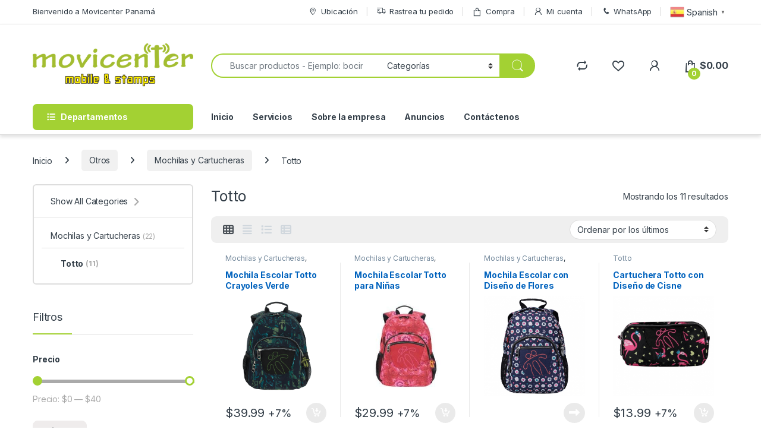

--- FILE ---
content_type: text/html; charset=UTF-8
request_url: https://movicenter.com.pa/product-category/otros/bolsas/totto/
body_size: 43196
content:
<!DOCTYPE html>
<html lang="es">
<head>
<meta charset="UTF-8">
<meta name="viewport" content="width=device-width, initial-scale=1">
<link rel="profile" href="https://gmpg.org/xfn/11">
<link rel="pingback" href="https://movicenter.com.pa/xmlrpc.php">

				<script>document.documentElement.className = document.documentElement.className + ' yes-js js_active js'</script>
			<meta name='robots' content='index, follow, max-image-preview:large, max-snippet:-1, max-video-preview:-1' />

	<!-- This site is optimized with the Yoast SEO plugin v26.7 - https://yoast.com/wordpress/plugins/seo/ -->
	<title>Totto Archives - Movicenter Panama</title>
	<link rel="canonical" href="https://movicenter.com.pa/product-category/otros/bolsas/totto/" />
	<meta property="og:locale" content="es_ES" />
	<meta property="og:type" content="article" />
	<meta property="og:title" content="Totto Archives - Movicenter Panama" />
	<meta property="og:url" content="https://movicenter.com.pa/product-category/otros/bolsas/totto/" />
	<meta property="og:site_name" content="Movicenter Panama" />
	<meta name="twitter:card" content="summary_large_image" />
	<meta name="twitter:site" content="@Movicenterpanam" />
	<script type="application/ld+json" class="yoast-schema-graph">{"@context":"https://schema.org","@graph":[{"@type":"CollectionPage","@id":"https://movicenter.com.pa/product-category/otros/bolsas/totto/","url":"https://movicenter.com.pa/product-category/otros/bolsas/totto/","name":"Totto Archives - Movicenter Panama","isPartOf":{"@id":"https://movicenter.com.pa/#website"},"primaryImageOfPage":{"@id":"https://movicenter.com.pa/product-category/otros/bolsas/totto/#primaryimage"},"image":{"@id":"https://movicenter.com.pa/product-category/otros/bolsas/totto/#primaryimage"},"thumbnailUrl":"https://movicenter.com.pa/wp-content/uploads/2025/02/tottoo-1.png","breadcrumb":{"@id":"https://movicenter.com.pa/product-category/otros/bolsas/totto/#breadcrumb"},"inLanguage":"es"},{"@type":"ImageObject","inLanguage":"es","@id":"https://movicenter.com.pa/product-category/otros/bolsas/totto/#primaryimage","url":"https://movicenter.com.pa/wp-content/uploads/2025/02/tottoo-1.png","contentUrl":"https://movicenter.com.pa/wp-content/uploads/2025/02/tottoo-1.png","width":1000,"height":1000},{"@type":"BreadcrumbList","@id":"https://movicenter.com.pa/product-category/otros/bolsas/totto/#breadcrumb","itemListElement":[{"@type":"ListItem","position":1,"name":"Home","item":"https://movicenter.com.pa/"},{"@type":"ListItem","position":2,"name":"Otros","item":"https://movicenter.com.pa/product-category/otros/"},{"@type":"ListItem","position":3,"name":"Mochilas y Cartucheras","item":"https://movicenter.com.pa/product-category/otros/bolsas/"},{"@type":"ListItem","position":4,"name":"Totto"}]},{"@type":"WebSite","@id":"https://movicenter.com.pa/#website","url":"https://movicenter.com.pa/","name":"Movicenter Panama","description":"Equipos celulares, computacion, accesorios, servicio tecnico y mucho mas","publisher":{"@id":"https://movicenter.com.pa/#organization"},"potentialAction":[{"@type":"SearchAction","target":{"@type":"EntryPoint","urlTemplate":"https://movicenter.com.pa/?s={search_term_string}"},"query-input":{"@type":"PropertyValueSpecification","valueRequired":true,"valueName":"search_term_string"}}],"inLanguage":"es"},{"@type":"Organization","@id":"https://movicenter.com.pa/#organization","name":"Movicenter Panamá","url":"https://movicenter.com.pa/","logo":{"@type":"ImageObject","inLanguage":"es","@id":"https://movicenter.com.pa/#/schema/logo/image/","url":"http://movicenter.com.pa/wp-content/uploads/2022/04/Movicenter_logo_500x500_transparent-1.png","contentUrl":"http://movicenter.com.pa/wp-content/uploads/2022/04/Movicenter_logo_500x500_transparent-1.png","width":500,"height":500,"caption":"Movicenter Panamá"},"image":{"@id":"https://movicenter.com.pa/#/schema/logo/image/"},"sameAs":["https://www.facebook.com/movicenterpanama","https://x.com/Movicenterpanam","https://www.instagram.com/movicenterpanama/"]}]}</script>
	<!-- / Yoast SEO plugin. -->


<link rel='dns-prefetch' href='//fonts.googleapis.com' />
<link rel="alternate" type="application/rss+xml" title="Movicenter Panama &raquo; Feed" href="https://movicenter.com.pa/feed/" />
<link rel="alternate" type="application/rss+xml" title="Movicenter Panama &raquo; Feed de los comentarios" href="https://movicenter.com.pa/comments/feed/" />
<link rel="alternate" type="application/rss+xml" title="Movicenter Panama &raquo; Totto Categoría Feed" href="https://movicenter.com.pa/product-category/otros/bolsas/totto/feed/" />
<style id='wp-img-auto-sizes-contain-inline-css' type='text/css'>
img:is([sizes=auto i],[sizes^="auto," i]){contain-intrinsic-size:3000px 1500px}
/*# sourceURL=wp-img-auto-sizes-contain-inline-css */
</style>
<style id='wp-emoji-styles-inline-css' type='text/css'>

	img.wp-smiley, img.emoji {
		display: inline !important;
		border: none !important;
		box-shadow: none !important;
		height: 1em !important;
		width: 1em !important;
		margin: 0 0.07em !important;
		vertical-align: -0.1em !important;
		background: none !important;
		padding: 0 !important;
	}
/*# sourceURL=wp-emoji-styles-inline-css */
</style>
<link rel='stylesheet' id='wp-block-library-css' href='https://movicenter.com.pa/wp-includes/css/dist/block-library/style.min.css?ver=6.9' type='text/css' media='all' />
<link rel='stylesheet' id='wc-blocks-style-css' href='https://movicenter.com.pa/wp-content/plugins/woocommerce/assets/client/blocks/wc-blocks.css?ver=wc-10.4.3' type='text/css' media='all' />
<link rel='stylesheet' id='jquery-selectBox-css' href='https://movicenter.com.pa/wp-content/plugins/yith-woocommerce-wishlist/assets/css/jquery.selectBox.css?ver=1.2.0' type='text/css' media='all' />
<link rel='stylesheet' id='woocommerce_prettyPhoto_css-css' href='//movicenter.com.pa/wp-content/plugins/woocommerce/assets/css/prettyPhoto.css?ver=3.1.6' type='text/css' media='all' />
<link rel='stylesheet' id='yith-wcwl-main-css' href='https://movicenter.com.pa/wp-content/plugins/yith-woocommerce-wishlist/assets/css/style.css?ver=4.11.0' type='text/css' media='all' />
<style id='yith-wcwl-main-inline-css' type='text/css'>
 :root { --rounded-corners-radius: 16px; --add-to-cart-rounded-corners-radius: 16px; --color-headers-background: #F4F4F4; --feedback-duration: 3s } 
 :root { --rounded-corners-radius: 16px; --add-to-cart-rounded-corners-radius: 16px; --color-headers-background: #F4F4F4; --feedback-duration: 3s } 
 :root { --rounded-corners-radius: 16px; --add-to-cart-rounded-corners-radius: 16px; --color-headers-background: #F4F4F4; --feedback-duration: 3s } 
 :root { --rounded-corners-radius: 16px; --add-to-cart-rounded-corners-radius: 16px; --color-headers-background: #F4F4F4; --feedback-duration: 3s } 
 :root { --rounded-corners-radius: 16px; --add-to-cart-rounded-corners-radius: 16px; --color-headers-background: #F4F4F4; --feedback-duration: 3s } 
 :root { --rounded-corners-radius: 16px; --add-to-cart-rounded-corners-radius: 16px; --color-headers-background: #F4F4F4; --feedback-duration: 3s } 
 :root { --rounded-corners-radius: 16px; --add-to-cart-rounded-corners-radius: 16px; --color-headers-background: #F4F4F4; --feedback-duration: 3s } 
 :root { --rounded-corners-radius: 16px; --add-to-cart-rounded-corners-radius: 16px; --color-headers-background: #F4F4F4; --feedback-duration: 3s } 
 :root { --rounded-corners-radius: 16px; --add-to-cart-rounded-corners-radius: 16px; --color-headers-background: #F4F4F4; --feedback-duration: 3s } 
 :root { --rounded-corners-radius: 16px; --add-to-cart-rounded-corners-radius: 16px; --color-headers-background: #F4F4F4; --feedback-duration: 3s } 
 :root { --rounded-corners-radius: 16px; --add-to-cart-rounded-corners-radius: 16px; --color-headers-background: #F4F4F4; --feedback-duration: 3s } 
 :root { --rounded-corners-radius: 16px; --add-to-cart-rounded-corners-radius: 16px; --color-headers-background: #F4F4F4; --feedback-duration: 3s } 
 :root { --rounded-corners-radius: 16px; --add-to-cart-rounded-corners-radius: 16px; --color-headers-background: #F4F4F4; --feedback-duration: 3s } 
/*# sourceURL=yith-wcwl-main-inline-css */
</style>
<style id='global-styles-inline-css' type='text/css'>
:root{--wp--preset--aspect-ratio--square: 1;--wp--preset--aspect-ratio--4-3: 4/3;--wp--preset--aspect-ratio--3-4: 3/4;--wp--preset--aspect-ratio--3-2: 3/2;--wp--preset--aspect-ratio--2-3: 2/3;--wp--preset--aspect-ratio--16-9: 16/9;--wp--preset--aspect-ratio--9-16: 9/16;--wp--preset--color--black: #000000;--wp--preset--color--cyan-bluish-gray: #abb8c3;--wp--preset--color--white: #ffffff;--wp--preset--color--pale-pink: #f78da7;--wp--preset--color--vivid-red: #cf2e2e;--wp--preset--color--luminous-vivid-orange: #ff6900;--wp--preset--color--luminous-vivid-amber: #fcb900;--wp--preset--color--light-green-cyan: #7bdcb5;--wp--preset--color--vivid-green-cyan: #00d084;--wp--preset--color--pale-cyan-blue: #8ed1fc;--wp--preset--color--vivid-cyan-blue: #0693e3;--wp--preset--color--vivid-purple: #9b51e0;--wp--preset--gradient--vivid-cyan-blue-to-vivid-purple: linear-gradient(135deg,rgb(6,147,227) 0%,rgb(155,81,224) 100%);--wp--preset--gradient--light-green-cyan-to-vivid-green-cyan: linear-gradient(135deg,rgb(122,220,180) 0%,rgb(0,208,130) 100%);--wp--preset--gradient--luminous-vivid-amber-to-luminous-vivid-orange: linear-gradient(135deg,rgb(252,185,0) 0%,rgb(255,105,0) 100%);--wp--preset--gradient--luminous-vivid-orange-to-vivid-red: linear-gradient(135deg,rgb(255,105,0) 0%,rgb(207,46,46) 100%);--wp--preset--gradient--very-light-gray-to-cyan-bluish-gray: linear-gradient(135deg,rgb(238,238,238) 0%,rgb(169,184,195) 100%);--wp--preset--gradient--cool-to-warm-spectrum: linear-gradient(135deg,rgb(74,234,220) 0%,rgb(151,120,209) 20%,rgb(207,42,186) 40%,rgb(238,44,130) 60%,rgb(251,105,98) 80%,rgb(254,248,76) 100%);--wp--preset--gradient--blush-light-purple: linear-gradient(135deg,rgb(255,206,236) 0%,rgb(152,150,240) 100%);--wp--preset--gradient--blush-bordeaux: linear-gradient(135deg,rgb(254,205,165) 0%,rgb(254,45,45) 50%,rgb(107,0,62) 100%);--wp--preset--gradient--luminous-dusk: linear-gradient(135deg,rgb(255,203,112) 0%,rgb(199,81,192) 50%,rgb(65,88,208) 100%);--wp--preset--gradient--pale-ocean: linear-gradient(135deg,rgb(255,245,203) 0%,rgb(182,227,212) 50%,rgb(51,167,181) 100%);--wp--preset--gradient--electric-grass: linear-gradient(135deg,rgb(202,248,128) 0%,rgb(113,206,126) 100%);--wp--preset--gradient--midnight: linear-gradient(135deg,rgb(2,3,129) 0%,rgb(40,116,252) 100%);--wp--preset--font-size--small: 13px;--wp--preset--font-size--medium: 20px;--wp--preset--font-size--large: 36px;--wp--preset--font-size--x-large: 42px;--wp--preset--spacing--20: 0.44rem;--wp--preset--spacing--30: 0.67rem;--wp--preset--spacing--40: 1rem;--wp--preset--spacing--50: 1.5rem;--wp--preset--spacing--60: 2.25rem;--wp--preset--spacing--70: 3.38rem;--wp--preset--spacing--80: 5.06rem;--wp--preset--shadow--natural: 6px 6px 9px rgba(0, 0, 0, 0.2);--wp--preset--shadow--deep: 12px 12px 50px rgba(0, 0, 0, 0.4);--wp--preset--shadow--sharp: 6px 6px 0px rgba(0, 0, 0, 0.2);--wp--preset--shadow--outlined: 6px 6px 0px -3px rgb(255, 255, 255), 6px 6px rgb(0, 0, 0);--wp--preset--shadow--crisp: 6px 6px 0px rgb(0, 0, 0);}:where(.is-layout-flex){gap: 0.5em;}:where(.is-layout-grid){gap: 0.5em;}body .is-layout-flex{display: flex;}.is-layout-flex{flex-wrap: wrap;align-items: center;}.is-layout-flex > :is(*, div){margin: 0;}body .is-layout-grid{display: grid;}.is-layout-grid > :is(*, div){margin: 0;}:where(.wp-block-columns.is-layout-flex){gap: 2em;}:where(.wp-block-columns.is-layout-grid){gap: 2em;}:where(.wp-block-post-template.is-layout-flex){gap: 1.25em;}:where(.wp-block-post-template.is-layout-grid){gap: 1.25em;}.has-black-color{color: var(--wp--preset--color--black) !important;}.has-cyan-bluish-gray-color{color: var(--wp--preset--color--cyan-bluish-gray) !important;}.has-white-color{color: var(--wp--preset--color--white) !important;}.has-pale-pink-color{color: var(--wp--preset--color--pale-pink) !important;}.has-vivid-red-color{color: var(--wp--preset--color--vivid-red) !important;}.has-luminous-vivid-orange-color{color: var(--wp--preset--color--luminous-vivid-orange) !important;}.has-luminous-vivid-amber-color{color: var(--wp--preset--color--luminous-vivid-amber) !important;}.has-light-green-cyan-color{color: var(--wp--preset--color--light-green-cyan) !important;}.has-vivid-green-cyan-color{color: var(--wp--preset--color--vivid-green-cyan) !important;}.has-pale-cyan-blue-color{color: var(--wp--preset--color--pale-cyan-blue) !important;}.has-vivid-cyan-blue-color{color: var(--wp--preset--color--vivid-cyan-blue) !important;}.has-vivid-purple-color{color: var(--wp--preset--color--vivid-purple) !important;}.has-black-background-color{background-color: var(--wp--preset--color--black) !important;}.has-cyan-bluish-gray-background-color{background-color: var(--wp--preset--color--cyan-bluish-gray) !important;}.has-white-background-color{background-color: var(--wp--preset--color--white) !important;}.has-pale-pink-background-color{background-color: var(--wp--preset--color--pale-pink) !important;}.has-vivid-red-background-color{background-color: var(--wp--preset--color--vivid-red) !important;}.has-luminous-vivid-orange-background-color{background-color: var(--wp--preset--color--luminous-vivid-orange) !important;}.has-luminous-vivid-amber-background-color{background-color: var(--wp--preset--color--luminous-vivid-amber) !important;}.has-light-green-cyan-background-color{background-color: var(--wp--preset--color--light-green-cyan) !important;}.has-vivid-green-cyan-background-color{background-color: var(--wp--preset--color--vivid-green-cyan) !important;}.has-pale-cyan-blue-background-color{background-color: var(--wp--preset--color--pale-cyan-blue) !important;}.has-vivid-cyan-blue-background-color{background-color: var(--wp--preset--color--vivid-cyan-blue) !important;}.has-vivid-purple-background-color{background-color: var(--wp--preset--color--vivid-purple) !important;}.has-black-border-color{border-color: var(--wp--preset--color--black) !important;}.has-cyan-bluish-gray-border-color{border-color: var(--wp--preset--color--cyan-bluish-gray) !important;}.has-white-border-color{border-color: var(--wp--preset--color--white) !important;}.has-pale-pink-border-color{border-color: var(--wp--preset--color--pale-pink) !important;}.has-vivid-red-border-color{border-color: var(--wp--preset--color--vivid-red) !important;}.has-luminous-vivid-orange-border-color{border-color: var(--wp--preset--color--luminous-vivid-orange) !important;}.has-luminous-vivid-amber-border-color{border-color: var(--wp--preset--color--luminous-vivid-amber) !important;}.has-light-green-cyan-border-color{border-color: var(--wp--preset--color--light-green-cyan) !important;}.has-vivid-green-cyan-border-color{border-color: var(--wp--preset--color--vivid-green-cyan) !important;}.has-pale-cyan-blue-border-color{border-color: var(--wp--preset--color--pale-cyan-blue) !important;}.has-vivid-cyan-blue-border-color{border-color: var(--wp--preset--color--vivid-cyan-blue) !important;}.has-vivid-purple-border-color{border-color: var(--wp--preset--color--vivid-purple) !important;}.has-vivid-cyan-blue-to-vivid-purple-gradient-background{background: var(--wp--preset--gradient--vivid-cyan-blue-to-vivid-purple) !important;}.has-light-green-cyan-to-vivid-green-cyan-gradient-background{background: var(--wp--preset--gradient--light-green-cyan-to-vivid-green-cyan) !important;}.has-luminous-vivid-amber-to-luminous-vivid-orange-gradient-background{background: var(--wp--preset--gradient--luminous-vivid-amber-to-luminous-vivid-orange) !important;}.has-luminous-vivid-orange-to-vivid-red-gradient-background{background: var(--wp--preset--gradient--luminous-vivid-orange-to-vivid-red) !important;}.has-very-light-gray-to-cyan-bluish-gray-gradient-background{background: var(--wp--preset--gradient--very-light-gray-to-cyan-bluish-gray) !important;}.has-cool-to-warm-spectrum-gradient-background{background: var(--wp--preset--gradient--cool-to-warm-spectrum) !important;}.has-blush-light-purple-gradient-background{background: var(--wp--preset--gradient--blush-light-purple) !important;}.has-blush-bordeaux-gradient-background{background: var(--wp--preset--gradient--blush-bordeaux) !important;}.has-luminous-dusk-gradient-background{background: var(--wp--preset--gradient--luminous-dusk) !important;}.has-pale-ocean-gradient-background{background: var(--wp--preset--gradient--pale-ocean) !important;}.has-electric-grass-gradient-background{background: var(--wp--preset--gradient--electric-grass) !important;}.has-midnight-gradient-background{background: var(--wp--preset--gradient--midnight) !important;}.has-small-font-size{font-size: var(--wp--preset--font-size--small) !important;}.has-medium-font-size{font-size: var(--wp--preset--font-size--medium) !important;}.has-large-font-size{font-size: var(--wp--preset--font-size--large) !important;}.has-x-large-font-size{font-size: var(--wp--preset--font-size--x-large) !important;}
/*# sourceURL=global-styles-inline-css */
</style>

<style id='classic-theme-styles-inline-css' type='text/css'>
/*! This file is auto-generated */
.wp-block-button__link{color:#fff;background-color:#32373c;border-radius:9999px;box-shadow:none;text-decoration:none;padding:calc(.667em + 2px) calc(1.333em + 2px);font-size:1.125em}.wp-block-file__button{background:#32373c;color:#fff;text-decoration:none}
/*# sourceURL=/wp-includes/css/classic-themes.min.css */
</style>
<link rel='stylesheet' id='envo-extra-css' href='https://movicenter.com.pa/wp-content/plugins/envo-extra/css/style.css?ver=1.9.13' type='text/css' media='all' />
<link rel='stylesheet' id='mas-wc-brands-style-css' href='https://movicenter.com.pa/wp-content/plugins/mas-woocommerce-brands/assets/css/style.css?ver=1.1.0' type='text/css' media='all' />
<style id='woocommerce-inline-inline-css' type='text/css'>
.woocommerce form .form-row .required { visibility: visible; }
/*# sourceURL=woocommerce-inline-inline-css */
</style>
<link rel='stylesheet' id='wa_order_style-css' href='https://movicenter.com.pa/wp-content/plugins/oneclick-whatsapp-order/assets/css/main-style.css?ver=1.1.0' type='text/css' media='all' />
<link rel='stylesheet' id='grw-public-main-css-css' href='https://movicenter.com.pa/wp-content/plugins/widget-google-reviews/assets/css/public-main.css?ver=6.9.1' type='text/css' media='all' />
<link rel='stylesheet' id='yith-wcan-shortcodes-css' href='https://movicenter.com.pa/wp-content/plugins/yith-woocommerce-ajax-navigation/assets/css/shortcodes.css?ver=5.16.0' type='text/css' media='all' />
<style id='yith-wcan-shortcodes-inline-css' type='text/css'>
:root{
	--yith-wcan-filters_colors_titles: #434343;
	--yith-wcan-filters_colors_background: #FFFFFF;
	--yith-wcan-filters_colors_accent: #A7144C;
	--yith-wcan-filters_colors_accent_r: 167;
	--yith-wcan-filters_colors_accent_g: 20;
	--yith-wcan-filters_colors_accent_b: 76;
	--yith-wcan-color_swatches_border_radius: 100%;
	--yith-wcan-color_swatches_size: 30px;
	--yith-wcan-labels_style_background: #FFFFFF;
	--yith-wcan-labels_style_background_hover: #A7144C;
	--yith-wcan-labels_style_background_active: #A7144C;
	--yith-wcan-labels_style_text: #434343;
	--yith-wcan-labels_style_text_hover: #FFFFFF;
	--yith-wcan-labels_style_text_active: #FFFFFF;
	--yith-wcan-anchors_style_text: #434343;
	--yith-wcan-anchors_style_text_hover: #A7144C;
	--yith-wcan-anchors_style_text_active: #A7144C;
}
/*# sourceURL=yith-wcan-shortcodes-inline-css */
</style>
<link rel='stylesheet' id='yith_wcbm_badge_style-css' href='https://movicenter.com.pa/wp-content/plugins/yith-woocommerce-badge-management-premium/assets/css/frontend.css?ver=3.15.0' type='text/css' media='all' />
<style id='yith_wcbm_badge_style-inline-css' type='text/css'>
.yith-wcbm-badge.yith-wcbm-badge-text.yith-wcbm-badge-9741 {
				top: 0; left: 0; 
				
				-ms-transform: ; 
				-webkit-transform: ; 
				transform: ;
				padding: 0px 0px 0px 0px;
				background-color:#98bf14; border-radius: 0px 0px 0px 0px; width:51px; height:18px;
			}.yith-wcbm-badge.yith-wcbm-badge-text.yith-wcbm-badge-9910 {
				top: 0; left: 0; 
				
				-ms-transform: ; 
				-webkit-transform: ; 
				transform: ;
				padding: 0px 0px 0px 0px;
				background-color:#2960f9; border-radius: 0px 0px 0px 0px; width:69px; height:18px;
			}.yith-wcbm-badge.yith-wcbm-badge-text.yith-wcbm-badge-13955 {
				top: 0; left: 0; 
				
				-ms-transform: ; 
				-webkit-transform: ; 
				transform: ;
				padding: 0px 0px 0px 0px;
				background-color:#f92929; border-radius: 0px 0px 0px 0px; width:80px; height:22px;
			}
.container-image-and-badge{position: static !important;}
/*# sourceURL=yith_wcbm_badge_style-inline-css */
</style>
<link rel='stylesheet' id='yith-gfont-open-sans-css' href='https://movicenter.com.pa/wp-content/plugins/yith-woocommerce-badge-management-premium/assets/fonts/open-sans/style.css?ver=3.15.0' type='text/css' media='all' />
<link rel='stylesheet' id='yith-quick-view-css' href='https://movicenter.com.pa/wp-content/plugins/yith-woocommerce-quick-view/assets/css/yith-quick-view.css?ver=2.10.0' type='text/css' media='all' />
<style id='yith-quick-view-inline-css' type='text/css'>

				#yith-quick-view-modal .yith-quick-view-overlay{background:rgba( 0, 0, 0, 0.8)}
				#yith-quick-view-modal .yith-wcqv-main{background:#ffffff;}
				#yith-quick-view-close{color:#cdcdcd;}
				#yith-quick-view-close:hover{color:#ff0000;}
/*# sourceURL=yith-quick-view-inline-css */
</style>
<style id="electro-fonts-css" media="all">/* cyrillic-ext */
@font-face {
  font-family: 'Inter';
  font-style: normal;
  font-weight: 300;
  font-display: swap;
  src: url(/fonts.gstatic.com/s/inter/v20/UcC73FwrK3iLTeHuS_nVMrMxCp50SjIa2JL7W0Q5n-wU.woff2) format('woff2');
  unicode-range: U+0460-052F, U+1C80-1C8A, U+20B4, U+2DE0-2DFF, U+A640-A69F, U+FE2E-FE2F;
}
/* cyrillic */
@font-face {
  font-family: 'Inter';
  font-style: normal;
  font-weight: 300;
  font-display: swap;
  src: url(/fonts.gstatic.com/s/inter/v20/UcC73FwrK3iLTeHuS_nVMrMxCp50SjIa0ZL7W0Q5n-wU.woff2) format('woff2');
  unicode-range: U+0301, U+0400-045F, U+0490-0491, U+04B0-04B1, U+2116;
}
/* greek-ext */
@font-face {
  font-family: 'Inter';
  font-style: normal;
  font-weight: 300;
  font-display: swap;
  src: url(/fonts.gstatic.com/s/inter/v20/UcC73FwrK3iLTeHuS_nVMrMxCp50SjIa2ZL7W0Q5n-wU.woff2) format('woff2');
  unicode-range: U+1F00-1FFF;
}
/* greek */
@font-face {
  font-family: 'Inter';
  font-style: normal;
  font-weight: 300;
  font-display: swap;
  src: url(/fonts.gstatic.com/s/inter/v20/UcC73FwrK3iLTeHuS_nVMrMxCp50SjIa1pL7W0Q5n-wU.woff2) format('woff2');
  unicode-range: U+0370-0377, U+037A-037F, U+0384-038A, U+038C, U+038E-03A1, U+03A3-03FF;
}
/* vietnamese */
@font-face {
  font-family: 'Inter';
  font-style: normal;
  font-weight: 300;
  font-display: swap;
  src: url(/fonts.gstatic.com/s/inter/v20/UcC73FwrK3iLTeHuS_nVMrMxCp50SjIa2pL7W0Q5n-wU.woff2) format('woff2');
  unicode-range: U+0102-0103, U+0110-0111, U+0128-0129, U+0168-0169, U+01A0-01A1, U+01AF-01B0, U+0300-0301, U+0303-0304, U+0308-0309, U+0323, U+0329, U+1EA0-1EF9, U+20AB;
}
/* latin-ext */
@font-face {
  font-family: 'Inter';
  font-style: normal;
  font-weight: 300;
  font-display: swap;
  src: url(/fonts.gstatic.com/s/inter/v20/UcC73FwrK3iLTeHuS_nVMrMxCp50SjIa25L7W0Q5n-wU.woff2) format('woff2');
  unicode-range: U+0100-02BA, U+02BD-02C5, U+02C7-02CC, U+02CE-02D7, U+02DD-02FF, U+0304, U+0308, U+0329, U+1D00-1DBF, U+1E00-1E9F, U+1EF2-1EFF, U+2020, U+20A0-20AB, U+20AD-20C0, U+2113, U+2C60-2C7F, U+A720-A7FF;
}
/* latin */
@font-face {
  font-family: 'Inter';
  font-style: normal;
  font-weight: 300;
  font-display: swap;
  src: url(/fonts.gstatic.com/s/inter/v20/UcC73FwrK3iLTeHuS_nVMrMxCp50SjIa1ZL7W0Q5nw.woff2) format('woff2');
  unicode-range: U+0000-00FF, U+0131, U+0152-0153, U+02BB-02BC, U+02C6, U+02DA, U+02DC, U+0304, U+0308, U+0329, U+2000-206F, U+20AC, U+2122, U+2191, U+2193, U+2212, U+2215, U+FEFF, U+FFFD;
}
/* cyrillic-ext */
@font-face {
  font-family: 'Inter';
  font-style: normal;
  font-weight: 400;
  font-display: swap;
  src: url(/fonts.gstatic.com/s/inter/v20/UcC73FwrK3iLTeHuS_nVMrMxCp50SjIa2JL7W0Q5n-wU.woff2) format('woff2');
  unicode-range: U+0460-052F, U+1C80-1C8A, U+20B4, U+2DE0-2DFF, U+A640-A69F, U+FE2E-FE2F;
}
/* cyrillic */
@font-face {
  font-family: 'Inter';
  font-style: normal;
  font-weight: 400;
  font-display: swap;
  src: url(/fonts.gstatic.com/s/inter/v20/UcC73FwrK3iLTeHuS_nVMrMxCp50SjIa0ZL7W0Q5n-wU.woff2) format('woff2');
  unicode-range: U+0301, U+0400-045F, U+0490-0491, U+04B0-04B1, U+2116;
}
/* greek-ext */
@font-face {
  font-family: 'Inter';
  font-style: normal;
  font-weight: 400;
  font-display: swap;
  src: url(/fonts.gstatic.com/s/inter/v20/UcC73FwrK3iLTeHuS_nVMrMxCp50SjIa2ZL7W0Q5n-wU.woff2) format('woff2');
  unicode-range: U+1F00-1FFF;
}
/* greek */
@font-face {
  font-family: 'Inter';
  font-style: normal;
  font-weight: 400;
  font-display: swap;
  src: url(/fonts.gstatic.com/s/inter/v20/UcC73FwrK3iLTeHuS_nVMrMxCp50SjIa1pL7W0Q5n-wU.woff2) format('woff2');
  unicode-range: U+0370-0377, U+037A-037F, U+0384-038A, U+038C, U+038E-03A1, U+03A3-03FF;
}
/* vietnamese */
@font-face {
  font-family: 'Inter';
  font-style: normal;
  font-weight: 400;
  font-display: swap;
  src: url(/fonts.gstatic.com/s/inter/v20/UcC73FwrK3iLTeHuS_nVMrMxCp50SjIa2pL7W0Q5n-wU.woff2) format('woff2');
  unicode-range: U+0102-0103, U+0110-0111, U+0128-0129, U+0168-0169, U+01A0-01A1, U+01AF-01B0, U+0300-0301, U+0303-0304, U+0308-0309, U+0323, U+0329, U+1EA0-1EF9, U+20AB;
}
/* latin-ext */
@font-face {
  font-family: 'Inter';
  font-style: normal;
  font-weight: 400;
  font-display: swap;
  src: url(/fonts.gstatic.com/s/inter/v20/UcC73FwrK3iLTeHuS_nVMrMxCp50SjIa25L7W0Q5n-wU.woff2) format('woff2');
  unicode-range: U+0100-02BA, U+02BD-02C5, U+02C7-02CC, U+02CE-02D7, U+02DD-02FF, U+0304, U+0308, U+0329, U+1D00-1DBF, U+1E00-1E9F, U+1EF2-1EFF, U+2020, U+20A0-20AB, U+20AD-20C0, U+2113, U+2C60-2C7F, U+A720-A7FF;
}
/* latin */
@font-face {
  font-family: 'Inter';
  font-style: normal;
  font-weight: 400;
  font-display: swap;
  src: url(/fonts.gstatic.com/s/inter/v20/UcC73FwrK3iLTeHuS_nVMrMxCp50SjIa1ZL7W0Q5nw.woff2) format('woff2');
  unicode-range: U+0000-00FF, U+0131, U+0152-0153, U+02BB-02BC, U+02C6, U+02DA, U+02DC, U+0304, U+0308, U+0329, U+2000-206F, U+20AC, U+2122, U+2191, U+2193, U+2212, U+2215, U+FEFF, U+FFFD;
}
/* cyrillic-ext */
@font-face {
  font-family: 'Inter';
  font-style: normal;
  font-weight: 600;
  font-display: swap;
  src: url(/fonts.gstatic.com/s/inter/v20/UcC73FwrK3iLTeHuS_nVMrMxCp50SjIa2JL7W0Q5n-wU.woff2) format('woff2');
  unicode-range: U+0460-052F, U+1C80-1C8A, U+20B4, U+2DE0-2DFF, U+A640-A69F, U+FE2E-FE2F;
}
/* cyrillic */
@font-face {
  font-family: 'Inter';
  font-style: normal;
  font-weight: 600;
  font-display: swap;
  src: url(/fonts.gstatic.com/s/inter/v20/UcC73FwrK3iLTeHuS_nVMrMxCp50SjIa0ZL7W0Q5n-wU.woff2) format('woff2');
  unicode-range: U+0301, U+0400-045F, U+0490-0491, U+04B0-04B1, U+2116;
}
/* greek-ext */
@font-face {
  font-family: 'Inter';
  font-style: normal;
  font-weight: 600;
  font-display: swap;
  src: url(/fonts.gstatic.com/s/inter/v20/UcC73FwrK3iLTeHuS_nVMrMxCp50SjIa2ZL7W0Q5n-wU.woff2) format('woff2');
  unicode-range: U+1F00-1FFF;
}
/* greek */
@font-face {
  font-family: 'Inter';
  font-style: normal;
  font-weight: 600;
  font-display: swap;
  src: url(/fonts.gstatic.com/s/inter/v20/UcC73FwrK3iLTeHuS_nVMrMxCp50SjIa1pL7W0Q5n-wU.woff2) format('woff2');
  unicode-range: U+0370-0377, U+037A-037F, U+0384-038A, U+038C, U+038E-03A1, U+03A3-03FF;
}
/* vietnamese */
@font-face {
  font-family: 'Inter';
  font-style: normal;
  font-weight: 600;
  font-display: swap;
  src: url(/fonts.gstatic.com/s/inter/v20/UcC73FwrK3iLTeHuS_nVMrMxCp50SjIa2pL7W0Q5n-wU.woff2) format('woff2');
  unicode-range: U+0102-0103, U+0110-0111, U+0128-0129, U+0168-0169, U+01A0-01A1, U+01AF-01B0, U+0300-0301, U+0303-0304, U+0308-0309, U+0323, U+0329, U+1EA0-1EF9, U+20AB;
}
/* latin-ext */
@font-face {
  font-family: 'Inter';
  font-style: normal;
  font-weight: 600;
  font-display: swap;
  src: url(/fonts.gstatic.com/s/inter/v20/UcC73FwrK3iLTeHuS_nVMrMxCp50SjIa25L7W0Q5n-wU.woff2) format('woff2');
  unicode-range: U+0100-02BA, U+02BD-02C5, U+02C7-02CC, U+02CE-02D7, U+02DD-02FF, U+0304, U+0308, U+0329, U+1D00-1DBF, U+1E00-1E9F, U+1EF2-1EFF, U+2020, U+20A0-20AB, U+20AD-20C0, U+2113, U+2C60-2C7F, U+A720-A7FF;
}
/* latin */
@font-face {
  font-family: 'Inter';
  font-style: normal;
  font-weight: 600;
  font-display: swap;
  src: url(/fonts.gstatic.com/s/inter/v20/UcC73FwrK3iLTeHuS_nVMrMxCp50SjIa1ZL7W0Q5nw.woff2) format('woff2');
  unicode-range: U+0000-00FF, U+0131, U+0152-0153, U+02BB-02BC, U+02C6, U+02DA, U+02DC, U+0304, U+0308, U+0329, U+2000-206F, U+20AC, U+2122, U+2191, U+2193, U+2212, U+2215, U+FEFF, U+FFFD;
}
/* cyrillic-ext */
@font-face {
  font-family: 'Inter';
  font-style: normal;
  font-weight: 700;
  font-display: swap;
  src: url(/fonts.gstatic.com/s/inter/v20/UcC73FwrK3iLTeHuS_nVMrMxCp50SjIa2JL7W0Q5n-wU.woff2) format('woff2');
  unicode-range: U+0460-052F, U+1C80-1C8A, U+20B4, U+2DE0-2DFF, U+A640-A69F, U+FE2E-FE2F;
}
/* cyrillic */
@font-face {
  font-family: 'Inter';
  font-style: normal;
  font-weight: 700;
  font-display: swap;
  src: url(/fonts.gstatic.com/s/inter/v20/UcC73FwrK3iLTeHuS_nVMrMxCp50SjIa0ZL7W0Q5n-wU.woff2) format('woff2');
  unicode-range: U+0301, U+0400-045F, U+0490-0491, U+04B0-04B1, U+2116;
}
/* greek-ext */
@font-face {
  font-family: 'Inter';
  font-style: normal;
  font-weight: 700;
  font-display: swap;
  src: url(/fonts.gstatic.com/s/inter/v20/UcC73FwrK3iLTeHuS_nVMrMxCp50SjIa2ZL7W0Q5n-wU.woff2) format('woff2');
  unicode-range: U+1F00-1FFF;
}
/* greek */
@font-face {
  font-family: 'Inter';
  font-style: normal;
  font-weight: 700;
  font-display: swap;
  src: url(/fonts.gstatic.com/s/inter/v20/UcC73FwrK3iLTeHuS_nVMrMxCp50SjIa1pL7W0Q5n-wU.woff2) format('woff2');
  unicode-range: U+0370-0377, U+037A-037F, U+0384-038A, U+038C, U+038E-03A1, U+03A3-03FF;
}
/* vietnamese */
@font-face {
  font-family: 'Inter';
  font-style: normal;
  font-weight: 700;
  font-display: swap;
  src: url(/fonts.gstatic.com/s/inter/v20/UcC73FwrK3iLTeHuS_nVMrMxCp50SjIa2pL7W0Q5n-wU.woff2) format('woff2');
  unicode-range: U+0102-0103, U+0110-0111, U+0128-0129, U+0168-0169, U+01A0-01A1, U+01AF-01B0, U+0300-0301, U+0303-0304, U+0308-0309, U+0323, U+0329, U+1EA0-1EF9, U+20AB;
}
/* latin-ext */
@font-face {
  font-family: 'Inter';
  font-style: normal;
  font-weight: 700;
  font-display: swap;
  src: url(/fonts.gstatic.com/s/inter/v20/UcC73FwrK3iLTeHuS_nVMrMxCp50SjIa25L7W0Q5n-wU.woff2) format('woff2');
  unicode-range: U+0100-02BA, U+02BD-02C5, U+02C7-02CC, U+02CE-02D7, U+02DD-02FF, U+0304, U+0308, U+0329, U+1D00-1DBF, U+1E00-1E9F, U+1EF2-1EFF, U+2020, U+20A0-20AB, U+20AD-20C0, U+2113, U+2C60-2C7F, U+A720-A7FF;
}
/* latin */
@font-face {
  font-family: 'Inter';
  font-style: normal;
  font-weight: 700;
  font-display: swap;
  src: url(/fonts.gstatic.com/s/inter/v20/UcC73FwrK3iLTeHuS_nVMrMxCp50SjIa1ZL7W0Q5nw.woff2) format('woff2');
  unicode-range: U+0000-00FF, U+0131, U+0152-0153, U+02BB-02BC, U+02C6, U+02DA, U+02DC, U+0304, U+0308, U+0329, U+2000-206F, U+20AC, U+2122, U+2191, U+2193, U+2212, U+2215, U+FEFF, U+FFFD;
}
</style>
<link rel='stylesheet' id='font-electro-css' href='https://movicenter.com.pa/wp-content/themes/electro/assets/css/font-electro.css?ver=3.5.7' type='text/css' media='all' />
<link rel='stylesheet' id='fontawesome-css' href='https://movicenter.com.pa/wp-content/themes/electro/assets/vendor/fontawesome/css/all.min.css?ver=3.5.7' type='text/css' media='all' />
<link rel='stylesheet' id='animate-css-css' href='https://movicenter.com.pa/wp-content/themes/electro/assets/vendor/animate.css/animate.min.css?ver=3.5.7' type='text/css' media='all' />
<link rel='stylesheet' id='electro-style-css' href='https://movicenter.com.pa/wp-content/themes/electro/style.min.css?ver=3.5.7' type='text/css' media='all' />
<link rel='stylesheet' id='electro-color-css' href='https://movicenter.com.pa/wp-content/themes/electro/assets/css/colors/green.min.css?ver=3.5.7' type='text/css' media='all' />
<link rel='stylesheet' id='jquery-fixedheadertable-style-css' href='https://movicenter.com.pa/wp-content/plugins/yith-woocommerce-compare/assets/css/jquery.dataTables.css?ver=1.10.18' type='text/css' media='all' />
<link rel='stylesheet' id='yith_woocompare_page-css' href='https://movicenter.com.pa/wp-content/plugins/yith-woocommerce-compare/assets/css/compare.css?ver=3.6.0' type='text/css' media='all' />
<link rel='stylesheet' id='yith-woocompare-widget-css' href='https://movicenter.com.pa/wp-content/plugins/yith-woocommerce-compare/assets/css/widget.css?ver=3.6.0' type='text/css' media='all' />
<link rel='stylesheet' id='chaty-front-css-css' href='https://movicenter.com.pa/wp-content/plugins/chaty/css/chaty-front.min.css?ver=3.5.11710033985' type='text/css' media='all' />
<script type="text/javascript" src="https://movicenter.com.pa/wp-includes/js/jquery/jquery.min.js?ver=3.7.1" id="jquery-core-js"></script>
<script type="text/javascript" src="https://movicenter.com.pa/wp-includes/js/jquery/jquery-migrate.min.js?ver=3.4.1" id="jquery-migrate-js"></script>
<script type="text/javascript" src="https://movicenter.com.pa/wp-content/plugins/woocommerce/assets/js/jquery-blockui/jquery.blockUI.min.js?ver=2.7.0-wc.10.4.3" id="wc-jquery-blockui-js" data-wp-strategy="defer"></script>
<script type="text/javascript" id="wc-add-to-cart-js-extra">
/* <![CDATA[ */
var wc_add_to_cart_params = {"ajax_url":"/wp-admin/admin-ajax.php","wc_ajax_url":"/?wc-ajax=%%endpoint%%","i18n_view_cart":"Ver carrito","cart_url":"https://movicenter.com.pa/cart-2/","is_cart":"","cart_redirect_after_add":"no"};
//# sourceURL=wc-add-to-cart-js-extra
/* ]]> */
</script>
<script type="text/javascript" src="https://movicenter.com.pa/wp-content/plugins/woocommerce/assets/js/frontend/add-to-cart.min.js?ver=10.4.3" id="wc-add-to-cart-js" data-wp-strategy="defer"></script>
<script type="text/javascript" src="https://movicenter.com.pa/wp-content/plugins/woocommerce/assets/js/js-cookie/js.cookie.min.js?ver=2.1.4-wc.10.4.3" id="wc-js-cookie-js" defer="defer" data-wp-strategy="defer"></script>
<script type="text/javascript" id="woocommerce-js-extra">
/* <![CDATA[ */
var woocommerce_params = {"ajax_url":"/wp-admin/admin-ajax.php","wc_ajax_url":"/?wc-ajax=%%endpoint%%","i18n_password_show":"Mostrar contrase\u00f1a","i18n_password_hide":"Ocultar contrase\u00f1a"};
//# sourceURL=woocommerce-js-extra
/* ]]> */
</script>
<script type="text/javascript" src="https://movicenter.com.pa/wp-content/plugins/woocommerce/assets/js/frontend/woocommerce.min.js?ver=10.4.3" id="woocommerce-js" defer="defer" data-wp-strategy="defer"></script>
<script type="text/javascript" src="https://movicenter.com.pa/wp-content/plugins/js_composer2/assets/js/vendors/woocommerce-add-to-cart.js?ver=8.5" id="vc_woocommerce-add-to-cart-js-js"></script>
<script type="text/javascript" defer="defer" src="https://movicenter.com.pa/wp-content/plugins/widget-google-reviews/assets/js/public-main.js?ver=6.9.1" id="grw-public-main-js-js"></script>
<script type="text/javascript" id="wc-cart-fragments-js-extra">
/* <![CDATA[ */
var wc_cart_fragments_params = {"ajax_url":"/wp-admin/admin-ajax.php","wc_ajax_url":"/?wc-ajax=%%endpoint%%","cart_hash_key":"wc_cart_hash_dc9a8a2054fdce9bc27d66379e176b6b","fragment_name":"wc_fragments_dc9a8a2054fdce9bc27d66379e176b6b","request_timeout":"5000"};
//# sourceURL=wc-cart-fragments-js-extra
/* ]]> */
</script>
<script type="text/javascript" src="https://movicenter.com.pa/wp-content/plugins/woocommerce/assets/js/frontend/cart-fragments.min.js?ver=10.4.3" id="wc-cart-fragments-js" defer="defer" data-wp-strategy="defer"></script>
<script></script><link rel="https://api.w.org/" href="https://movicenter.com.pa/wp-json/" /><link rel="alternate" title="JSON" type="application/json" href="https://movicenter.com.pa/wp-json/wp/v2/product_cat/585" /><link rel="EditURI" type="application/rsd+xml" title="RSD" href="https://movicenter.com.pa/xmlrpc.php?rsd" />
<meta name="generator" content="WordPress 6.9" />
<meta name="generator" content="WooCommerce 10.4.3" />
<meta name="generator" content="Redux 4.5.10" />		<style>
			#sendbtn,
			#sendbtn2,
			.wa-order-button,
			.gdpr_wa_button_input {
				background-color: rgb(37, 211, 102) !important;
				color: rgba(255, 255, 255, 1) !important;
			}

			#sendbtn:hover,
			#sendbtn2:hover,
			.wa-order-button:hover,
			.gdpr_wa_button_input:hover {
				background-color: rgb(37, 211, 102) !important;
				color: rgba(255, 255, 255, 1) !important;
			}
		</style>
		<style>
		#sendbtn,
		#sendbtn2,
		.wa-order-button,
		.gdpr_wa_button_input,
		a.wa-order-checkout,
		a.wa-order-thankyou,
		.shortcode_wa_button,
		.shortcode_wa_button_nt,
		.floating_button {
			-webkit-box-shadow: inset px px px px  !important;
			-moz-box-shadow: inset px px px px  !important;
			box-shadow: inset px px px px  !important;
		}

		#sendbtn:hover,
		#sendbtn2:hover,
		.wa-order-button:hover,
		.gdpr_wa_button_input:hover,
		a.wa-order-checkout:hover,
		a.wa-order-thankyou:hover,
		.shortcode_wa_button:hover,
		.shortcode_wa_button_nt:hover,
		.floating_button:hover {
			-webkit-box-shadow: inset px px px px  !important;
			-moz-box-shadow: inset px px px px  !important;
			box-shadow: inset px px px px  !important;
		}
	</style>
<style>
            .wa-order-button-under-atc,
            .wa-order-button-shortdesc,
            .wa-order-button-after-atc {
                margin: px px px px !important;
            }
        </style><style>
            .wa-order-button-under-atc,
            .wa-order-button-shortdesc,
            .wa-order-button {
                padding: px px px px !important;
            }
        </style>	<noscript><style>.woocommerce-product-gallery{ opacity: 1 !important; }</style></noscript>
	<meta name="generator" content="Powered by WPBakery Page Builder - drag and drop page builder for WordPress."/>
<meta name="generator" content="Powered by Slider Revolution 6.7.34 - responsive, Mobile-Friendly Slider Plugin for WordPress with comfortable drag and drop interface." />
<link rel="icon" href="https://movicenter.com.pa/wp-content/uploads/2022/09/cropped-logo-500-100x100.png" sizes="32x32" />
<link rel="icon" href="https://movicenter.com.pa/wp-content/uploads/2022/09/cropped-logo-500-300x300.png" sizes="192x192" />
<link rel="apple-touch-icon" href="https://movicenter.com.pa/wp-content/uploads/2022/09/cropped-logo-500-300x300.png" />
<meta name="msapplication-TileImage" content="https://movicenter.com.pa/wp-content/uploads/2022/09/cropped-logo-500-300x300.png" />
<script>function setREVStartSize(e){
			//window.requestAnimationFrame(function() {
				window.RSIW = window.RSIW===undefined ? window.innerWidth : window.RSIW;
				window.RSIH = window.RSIH===undefined ? window.innerHeight : window.RSIH;
				try {
					var pw = document.getElementById(e.c).parentNode.offsetWidth,
						newh;
					pw = pw===0 || isNaN(pw) || (e.l=="fullwidth" || e.layout=="fullwidth") ? window.RSIW : pw;
					e.tabw = e.tabw===undefined ? 0 : parseInt(e.tabw);
					e.thumbw = e.thumbw===undefined ? 0 : parseInt(e.thumbw);
					e.tabh = e.tabh===undefined ? 0 : parseInt(e.tabh);
					e.thumbh = e.thumbh===undefined ? 0 : parseInt(e.thumbh);
					e.tabhide = e.tabhide===undefined ? 0 : parseInt(e.tabhide);
					e.thumbhide = e.thumbhide===undefined ? 0 : parseInt(e.thumbhide);
					e.mh = e.mh===undefined || e.mh=="" || e.mh==="auto" ? 0 : parseInt(e.mh,0);
					if(e.layout==="fullscreen" || e.l==="fullscreen")
						newh = Math.max(e.mh,window.RSIH);
					else{
						e.gw = Array.isArray(e.gw) ? e.gw : [e.gw];
						for (var i in e.rl) if (e.gw[i]===undefined || e.gw[i]===0) e.gw[i] = e.gw[i-1];
						e.gh = e.el===undefined || e.el==="" || (Array.isArray(e.el) && e.el.length==0)? e.gh : e.el;
						e.gh = Array.isArray(e.gh) ? e.gh : [e.gh];
						for (var i in e.rl) if (e.gh[i]===undefined || e.gh[i]===0) e.gh[i] = e.gh[i-1];
											
						var nl = new Array(e.rl.length),
							ix = 0,
							sl;
						e.tabw = e.tabhide>=pw ? 0 : e.tabw;
						e.thumbw = e.thumbhide>=pw ? 0 : e.thumbw;
						e.tabh = e.tabhide>=pw ? 0 : e.tabh;
						e.thumbh = e.thumbhide>=pw ? 0 : e.thumbh;
						for (var i in e.rl) nl[i] = e.rl[i]<window.RSIW ? 0 : e.rl[i];
						sl = nl[0];
						for (var i in nl) if (sl>nl[i] && nl[i]>0) { sl = nl[i]; ix=i;}
						var m = pw>(e.gw[ix]+e.tabw+e.thumbw) ? 1 : (pw-(e.tabw+e.thumbw)) / (e.gw[ix]);
						newh =  (e.gh[ix] * m) + (e.tabh + e.thumbh);
					}
					var el = document.getElementById(e.c);
					if (el!==null && el) el.style.height = newh+"px";
					el = document.getElementById(e.c+"_wrapper");
					if (el!==null && el) {
						el.style.height = newh+"px";
						el.style.display = "block";
					}
				} catch(e){
					console.log("Failure at Presize of Slider:" + e)
				}
			//});
		  };</script>
<style id="kirki-inline-styles"></style><noscript><style> .wpb_animate_when_almost_visible { opacity: 1; }</style></noscript><link rel='stylesheet' id='mediaelement-css' href='https://movicenter.com.pa/wp-includes/js/mediaelement/mediaelementplayer-legacy.min.css?ver=4.2.17' type='text/css' media='all' />
<link rel='stylesheet' id='wp-mediaelement-css' href='https://movicenter.com.pa/wp-includes/js/mediaelement/wp-mediaelement.min.css?ver=6.9' type='text/css' media='all' />
<link rel='stylesheet' id='photoswipe-css' href='https://movicenter.com.pa/wp-content/plugins/woocommerce/assets/css/photoswipe/photoswipe.min.css?ver=10.4.3' type='text/css' media='all' />
<link rel='stylesheet' id='photoswipe-default-skin-css' href='https://movicenter.com.pa/wp-content/plugins/woocommerce/assets/css/photoswipe/default-skin/default-skin.min.css?ver=10.4.3' type='text/css' media='all' />
<link rel='stylesheet' id='yith_wccl_frontend-css' href='https://movicenter.com.pa/wp-content/plugins/yith-color-and-label-variations-for-woocommerce/assets/css/frontend.css?ver=2.24.0' type='text/css' media='all' />
<link rel='stylesheet' id='rs-plugin-settings-css' href='//movicenter.com.pa/wp-content/plugins/revslider/sr6/assets/css/rs6.css?ver=6.7.34' type='text/css' media='all' />
<style id='rs-plugin-settings-inline-css' type='text/css'>
#rs-demo-id {}
/*# sourceURL=rs-plugin-settings-inline-css */
</style>
</head>

<body class="archive tax-product_cat term-totto term-585 wp-custom-logo wp-theme-electro theme-electro header-busnav woo-on woocommerce woocommerce-page woocommerce-no-js yith-wcan-free yith-wcbm-theme-electro left-sidebar wpb-js-composer js-comp-ver-8.5 vc_responsive">
    <div class="off-canvas-wrapper w-100 position-relative">
<div id="page" class="hfeed site">
    		<a class="skip-link screen-reader-text visually-hidden" href="#site-navigation">Skip to navigation</a>
		<a class="skip-link screen-reader-text visually-hidden" href="#content">Skip to content</a>
		
			
		<div class="top-bar hidden-lg-down d-none d-xl-block">
			<div class="container clearfix">
			<ul id="menu-top-bar-left" class="nav nav-inline float-start electro-animate-dropdown flip"><li id="menu-item-3233" class="menu-item menu-item-type-custom menu-item-object-custom menu-item-3233"><a title="Bienvenido a Movicenter Panamá">Bienvenido a Movicenter Panamá</a></li>
</ul><ul id="menu-top-bar-right" class="nav nav-inline float-end electro-animate-dropdown flip"><li id="menu-item-3234" class="menu-item menu-item-type-custom menu-item-object-custom menu-item-3234"><a title="Ubicación" href="https://movicenter.com.pa/contact/"><i class="ec ec-map-pointer"></i>Ubicación</a></li>
<li id="menu-item-4105" class="menu-item menu-item-type-post_type menu-item-object-page menu-item-4105"><a title="Rastrea tu pedido" href="https://movicenter.com.pa/track-your-order/"><i class="ec ec-transport"></i>Rastrea tu pedido</a></li>
<li id="menu-item-4099" class="menu-item menu-item-type-post_type menu-item-object-page menu-item-4099"><a title="Compra" href="https://movicenter.com.pa/shop-2/"><i class="ec ec-shopping-bag"></i>Compra</a></li>
<li id="menu-item-4100" class="menu-item menu-item-type-post_type menu-item-object-page menu-item-4100"><a title="Mi cuenta" href="https://movicenter.com.pa/my-account-2/"><i class="ec ec-user"></i>Mi cuenta</a></li>
<li id="menu-item-5382" class="menu-item menu-item-type-custom menu-item-object-custom menu-item-5382"><a title="WhatsApp" href="https://wa.me/50764188999"><i class="ec ec-phone"></i>WhatsApp</a></li>
<li style="position:relative;" class="menu-item menu-item-gtranslate gt-menu-51661"></li></ul>			</div>
		</div><!-- /.top-bar -->

			
    
    <header id="masthead" class="site-header header-v1 stick-this">

        <div class="container hidden-lg-down d-none d-xl-block">
            		<div class="masthead row align-items-center">
				<div class="header-logo-area d-flex justify-content-between align-items-center">
					<div class="header-site-branding">
				<a href="https://movicenter.com.pa/" class="header-logo-link">
					<img src="https://movicenter.com.pa/wp-content/uploads/2020/08/MV-LOGO-ORIGINAL-e1647357800803.png" alt="Movicenter Panama" class="img-header-logo" width="1670" height="468" />
				</a>
			</div>
					<div class="off-canvas-navigation-wrapper off-canvas-hide-in-desktop d-xl-none">
			<div class="off-canvas-navbar-toggle-buttons clearfix">
				<button class="navbar-toggler navbar-toggle-hamburger " type="button">
					<i class="ec ec-menu"></i>
				</button>
				<button class="navbar-toggler navbar-toggle-close " type="button">
					<i class="ec ec-close-remove"></i>
				</button>
			</div>

			<div class="off-canvas-navigation
							 light" id="default-oc-header">
				<ul id="menu-departments-menu" class="nav nav-inline yamm"><li id="menu-item-6464" class="menu-item menu-item-type-post_type menu-item-object-page menu-item-home menu-item-6464"><a title="Inicio" href="https://movicenter.com.pa/">Inicio</a></li>
<li id="menu-item-6486" class="menu-item menu-item-type-taxonomy menu-item-object-product_cat menu-item-has-children menu-item-6486 dropdown"><a title="Celulares" href="https://movicenter.com.pa/product-category/celulares/" data-bs-toggle="dropdown" class="dropdown-toggle" aria-haspopup="true">Celulares</a>
<ul role="menu" class=" dropdown-menu">
	<li id="menu-item-6506" class="menu-item menu-item-type-taxonomy menu-item-object-product_cat menu-item-6506"><a title="Honor" href="https://movicenter.com.pa/product-category/celulares/honor/">Honor</a></li>
	<li id="menu-item-6490" class="menu-item menu-item-type-taxonomy menu-item-object-product_cat menu-item-6490"><a title="Apple" href="https://movicenter.com.pa/product-category/celulares/apple/">Apple</a></li>
	<li id="menu-item-6491" class="menu-item menu-item-type-taxonomy menu-item-object-product_cat menu-item-6491"><a title="Samsung" href="https://movicenter.com.pa/product-category/celulares/samsung/">Samsung</a></li>
	<li id="menu-item-6488" class="menu-item menu-item-type-taxonomy menu-item-object-product_cat menu-item-6488"><a title="Xiaomi" href="https://movicenter.com.pa/product-category/celulares/xiaomi/">Xiaomi</a></li>
	<li id="menu-item-6494" class="menu-item menu-item-type-taxonomy menu-item-object-product_cat menu-item-6494"><a title="Redmi" href="https://movicenter.com.pa/product-category/celulares/xiaomi/redmi/">Redmi</a></li>
	<li id="menu-item-6508" class="menu-item menu-item-type-taxonomy menu-item-object-product_cat menu-item-6508"><a title="Poco" href="https://movicenter.com.pa/product-category/celulares/xiaomi/poco/">Poco</a></li>
	<li id="menu-item-19895" class="menu-item menu-item-type-taxonomy menu-item-object-product_cat menu-item-19895"><a title="ZTE" href="https://movicenter.com.pa/product-category/celulares/zte/">ZTE</a></li>
	<li id="menu-item-6495" class="menu-item menu-item-type-taxonomy menu-item-object-product_cat menu-item-6495"><a title="RealMe" href="https://movicenter.com.pa/product-category/celulares/realme/">RealMe</a></li>
	<li id="menu-item-25934" class="menu-item menu-item-type-taxonomy menu-item-object-product_cat menu-item-25934"><a title="Asus" href="https://movicenter.com.pa/product-category/celulares/asus/">Asus</a></li>
	<li id="menu-item-6502" class="menu-item menu-item-type-taxonomy menu-item-object-product_cat menu-item-6502"><a title="Infinix" href="https://movicenter.com.pa/product-category/celulares/infinix/">Infinix</a></li>
	<li id="menu-item-6493" class="menu-item menu-item-type-taxonomy menu-item-object-product_cat menu-item-6493"><a title="Tecno" href="https://movicenter.com.pa/product-category/celulares/tecno/">Tecno</a></li>
	<li id="menu-item-17509" class="menu-item menu-item-type-taxonomy menu-item-object-product_cat menu-item-17509"><a title="Motorola" href="https://movicenter.com.pa/product-category/celulares/motorola/">Motorola</a></li>
	<li id="menu-item-4785" class="yamm-tfw menu-item menu-item-type-custom menu-item-object-custom menu-item-4785"><a title="Otros" href="https://movicenter.com.pa/product-category/celulares/otros-celulares/">Otros</a></li>
</ul>
</li>
<li id="menu-item-4786" class="yamm-tfw menu-item menu-item-type-custom menu-item-object-custom menu-item-has-children menu-item-4786 dropdown"><a title="Tablets" href="https://movicenter.com.pa/product-category/tablets/" data-bs-toggle="dropdown" class="dropdown-toggle" aria-haspopup="true">Tablets</a>
<ul role="menu" class=" dropdown-menu">
	<li id="menu-item-6602" class="menu-item menu-item-type-taxonomy menu-item-object-product_cat menu-item-6602"><a title="Samsung" href="https://movicenter.com.pa/product-category/tablets/samsung-tablets/">Samsung</a></li>
	<li id="menu-item-6600" class="menu-item menu-item-type-taxonomy menu-item-object-product_cat menu-item-6600"><a title="Xiaomi" href="https://movicenter.com.pa/product-category/tablets/xiaomi-tablets/">Xiaomi</a></li>
	<li id="menu-item-6601" class="menu-item menu-item-type-taxonomy menu-item-object-product_cat menu-item-6601"><a title="Apple" href="https://movicenter.com.pa/product-category/tablets/ipad/">Apple</a></li>
	<li id="menu-item-19619" class="menu-item menu-item-type-taxonomy menu-item-object-product_cat menu-item-19619"><a title="Honor" href="https://movicenter.com.pa/product-category/tablets/honor-tablets/">Honor</a></li>
	<li id="menu-item-6593" class="menu-item menu-item-type-taxonomy menu-item-object-product_cat menu-item-6593"><a title="Huawei" href="https://movicenter.com.pa/product-category/tablets/huawei-tablets/">Huawei</a></li>
	<li id="menu-item-6603" class="menu-item menu-item-type-taxonomy menu-item-object-product_cat menu-item-6603"><a title="Otros" href="https://movicenter.com.pa/product-category/tablets/otros-tablets/">Otros</a></li>
</ul>
</li>
<li id="menu-item-6489" class="menu-item menu-item-type-taxonomy menu-item-object-product_cat menu-item-has-children menu-item-6489 dropdown"><a title="Smartwatches" href="https://movicenter.com.pa/product-category/smartwatches/" data-bs-toggle="dropdown" class="dropdown-toggle" aria-haspopup="true">Smartwatches</a>
<ul role="menu" class=" dropdown-menu">
	<li id="menu-item-6592" class="menu-item menu-item-type-taxonomy menu-item-object-product_cat menu-item-6592"><a title="Huawei" href="https://movicenter.com.pa/product-category/smartwatches/huawei-smartwatches/">Huawei</a></li>
	<li id="menu-item-6596" class="menu-item menu-item-type-taxonomy menu-item-object-product_cat menu-item-6596"><a title="Xiaomi" href="https://movicenter.com.pa/product-category/smartwatches/xiaomi-smartwatches/">Xiaomi</a></li>
	<li id="menu-item-6597" class="menu-item menu-item-type-taxonomy menu-item-object-product_cat menu-item-6597"><a title="Samsung" href="https://movicenter.com.pa/product-category/smartwatches/samsung-smartwatches/">Samsung</a></li>
	<li id="menu-item-6598" class="menu-item menu-item-type-taxonomy menu-item-object-product_cat menu-item-6598"><a title="Apple" href="https://movicenter.com.pa/product-category/smartwatches/apple-smartwatches/">Apple</a></li>
	<li id="menu-item-13760" class="menu-item menu-item-type-taxonomy menu-item-object-product_cat menu-item-13760"><a title="Amazfit" href="https://movicenter.com.pa/product-category/smartwatches/amazfit/">Amazfit</a></li>
	<li id="menu-item-13907" class="menu-item menu-item-type-taxonomy menu-item-object-product_cat menu-item-13907"><a title="Cubitt" href="https://movicenter.com.pa/product-category/smartwatches/cubitt/">Cubitt</a></li>
	<li id="menu-item-10107" class="menu-item menu-item-type-taxonomy menu-item-object-product_cat menu-item-10107"><a title="Hyundai" href="https://movicenter.com.pa/product-category/smartwatches/hyundai-smartwatches/">Hyundai</a></li>
	<li id="menu-item-6599" class="menu-item menu-item-type-taxonomy menu-item-object-product_cat menu-item-6599"><a title="Otros" href="https://movicenter.com.pa/product-category/smartwatches/otros-smartwatches/">Otros</a></li>
</ul>
</li>
<li id="menu-item-6685" class="menu-item menu-item-type-taxonomy menu-item-object-product_cat menu-item-has-children menu-item-6685 dropdown"><a title="Audífonos" href="https://movicenter.com.pa/product-category/audifonos/" data-bs-toggle="dropdown" class="dropdown-toggle" aria-haspopup="true">Audífonos</a>
<ul role="menu" class=" dropdown-menu">
	<li id="menu-item-6604" class="menu-item menu-item-type-taxonomy menu-item-object-product_cat menu-item-6604"><a title="Samsung" href="https://movicenter.com.pa/product-category/audifonos/samsung-audifonos/">Samsung</a></li>
	<li id="menu-item-6594" class="menu-item menu-item-type-taxonomy menu-item-object-product_cat menu-item-6594"><a title="Huawei" href="https://movicenter.com.pa/product-category/audifonos/huawei-audifonos/">Huawei</a></li>
	<li id="menu-item-6625" class="menu-item menu-item-type-taxonomy menu-item-object-product_cat menu-item-6625"><a title="Apple" href="https://movicenter.com.pa/product-category/audifonos/apple-audifonos/">Apple</a></li>
	<li id="menu-item-6627" class="menu-item menu-item-type-taxonomy menu-item-object-product_cat menu-item-6627"><a title="Xiaomi" href="https://movicenter.com.pa/product-category/audifonos/xiaomi-audifonos/">Xiaomi</a></li>
	<li id="menu-item-7621" class="menu-item menu-item-type-taxonomy menu-item-object-product_cat menu-item-7621"><a title="Honor" href="https://movicenter.com.pa/product-category/audifonos/honor-audifonos/">Honor</a></li>
	<li id="menu-item-6589" class="menu-item menu-item-type-custom menu-item-object-custom menu-item-6589"><a title="Otros" href="https://movicenter.com.pa/product-category/tv-y-audio/audifonos/otros-audifonos/">Otros</a></li>
	<li id="menu-item-17508" class="menu-item menu-item-type-taxonomy menu-item-object-product_cat menu-item-17508"><a title="Onikuma" href="https://movicenter.com.pa/product-category/audifonos/otros-audifonos/onikuma/">Onikuma</a></li>
</ul>
</li>
<li id="menu-item-20289" class="menu-item menu-item-type-taxonomy menu-item-object-product_cat menu-item-has-children menu-item-20289 dropdown"><a title="Pantallas de Celulares" href="https://movicenter.com.pa/product-category/pantalla/" data-bs-toggle="dropdown" class="dropdown-toggle" aria-haspopup="true">Pantallas de Celulares</a>
<ul role="menu" class=" dropdown-menu">
	<li id="menu-item-20291" class="menu-item menu-item-type-taxonomy menu-item-object-product_cat menu-item-20291"><a title="Samsung" href="https://movicenter.com.pa/product-category/pantalla/samsung-p/">Samsung</a></li>
	<li id="menu-item-20290" class="menu-item menu-item-type-taxonomy menu-item-object-product_cat menu-item-20290"><a title="Huawei" href="https://movicenter.com.pa/product-category/pantalla/huawei-p/">Huawei</a></li>
	<li id="menu-item-20292" class="menu-item menu-item-type-taxonomy menu-item-object-product_cat menu-item-20292"><a title="Apple" href="https://movicenter.com.pa/product-category/pantalla/apple-p/">Apple</a></li>
	<li id="menu-item-20293" class="menu-item menu-item-type-taxonomy menu-item-object-product_cat menu-item-20293"><a title="Xiaomi" href="https://movicenter.com.pa/product-category/pantalla/xiaomi-p/">Xiaomi</a></li>
	<li id="menu-item-20294" class="menu-item menu-item-type-taxonomy menu-item-object-product_cat menu-item-20294"><a title="Tecno" href="https://movicenter.com.pa/product-category/pantalla/tecno-p/">Tecno</a></li>
	<li id="menu-item-20317" class="menu-item menu-item-type-taxonomy menu-item-object-product_cat menu-item-20317"><a title="Nokia" href="https://movicenter.com.pa/product-category/pantalla/nokia-pantalla/">Nokia</a></li>
</ul>
</li>
<li id="menu-item-9005" class="menu-item menu-item-type-taxonomy menu-item-object-product_cat menu-item-has-children menu-item-9005 dropdown"><a title="Electrónica, TV y Audio" href="https://movicenter.com.pa/product-category/tv-y-audio/" data-bs-toggle="dropdown" class="dropdown-toggle" aria-haspopup="true">Electrónica, TV y Audio</a>
<ul role="menu" class=" dropdown-menu">
	<li id="menu-item-6559" class="menu-item menu-item-type-taxonomy menu-item-object-product_cat menu-item-6559"><a title="Bocinas" href="https://movicenter.com.pa/product-category/tv-y-audio/bocinas/">Bocinas</a></li>
	<li id="menu-item-6557" class="menu-item menu-item-type-taxonomy menu-item-object-product_cat menu-item-6557"><a title="Tv Box" href="https://movicenter.com.pa/product-category/tv-y-audio/tv-box/">Tv Box</a></li>
	<li id="menu-item-11011" class="menu-item menu-item-type-taxonomy menu-item-object-product_cat menu-item-11011"><a title="Controles" href="https://movicenter.com.pa/product-category/tv-y-audio/controles/">Controles</a></li>
	<li id="menu-item-6558" class="menu-item menu-item-type-taxonomy menu-item-object-product_cat menu-item-6558"><a title="Adaptadores" href="https://movicenter.com.pa/product-category/tv-y-audio/cables-y-controles/">Adaptadores</a></li>
	<li id="menu-item-11013" class="menu-item menu-item-type-taxonomy menu-item-object-product_cat menu-item-11013"><a title="Cables" href="https://movicenter.com.pa/product-category/accesorios/accesorios-de-computadoras/cables/">Cables</a></li>
	<li id="menu-item-17974" class="menu-item menu-item-type-taxonomy menu-item-object-product_cat menu-item-17974"><a title="Walkie Talkie" href="https://movicenter.com.pa/product-category/tv-y-audio/walkie-talkie/">Walkie Talkie</a></li>
</ul>
</li>
<li id="menu-item-13077" class="menu-item menu-item-type-taxonomy menu-item-object-product_cat menu-item-has-children menu-item-13077 dropdown"><a title="Tiktoker" href="https://movicenter.com.pa/product-category/tiktoker/" data-bs-toggle="dropdown" class="dropdown-toggle" aria-haspopup="true">Tiktoker</a>
<ul role="menu" class=" dropdown-menu">
	<li id="menu-item-11129" class="menu-item menu-item-type-taxonomy menu-item-object-product_cat menu-item-11129"><a title="Tripode" href="https://movicenter.com.pa/product-category/tiktoker/tripode/">Tripode</a></li>
	<li id="menu-item-9036" class="menu-item menu-item-type-taxonomy menu-item-object-product_cat menu-item-9036"><a title="Luces Led" href="https://movicenter.com.pa/product-category/tiktoker/luces-led/">Luces Led</a></li>
</ul>
</li>
<li id="menu-item-6551" class="menu-item menu-item-type-taxonomy menu-item-object-product_cat menu-item-has-children menu-item-6551 dropdown"><a title="Gaming" href="https://movicenter.com.pa/product-category/gaming/" data-bs-toggle="dropdown" class="dropdown-toggle" aria-haspopup="true">Gaming</a>
<ul role="menu" class=" dropdown-menu">
	<li id="menu-item-6552" class="menu-item menu-item-type-taxonomy menu-item-object-product_cat menu-item-6552"><a title="Consolas" href="https://movicenter.com.pa/product-category/gaming/consolas/">Consolas</a></li>
	<li id="menu-item-6553" class="menu-item menu-item-type-taxonomy menu-item-object-product_cat menu-item-6553"><a title="Juegos de Nintendo Switch" href="https://movicenter.com.pa/product-category/gaming/juegos-de-nintendo-switch/">Juegos de Nintendo Switch</a></li>
	<li id="menu-item-6554" class="menu-item menu-item-type-taxonomy menu-item-object-product_cat menu-item-6554"><a title="Accesorios" href="https://movicenter.com.pa/product-category/gaming/accesorios-gaming/">Accesorios</a></li>
	<li id="menu-item-9600" class="menu-item menu-item-type-taxonomy menu-item-object-product_cat menu-item-9600"><a title="Audífonos" href="https://movicenter.com.pa/product-category/gaming/audifonos-gam/">Audífonos</a></li>
	<li id="menu-item-10521" class="menu-item menu-item-type-taxonomy menu-item-object-product_cat menu-item-10521"><a title="Mouse y Teclado" href="https://movicenter.com.pa/product-category/gaming/mouse-y-teclado/">Mouse y Teclado</a></li>
	<li id="menu-item-8907" class="menu-item menu-item-type-taxonomy menu-item-object-product_cat menu-item-8907"><a title="Sillas" href="https://movicenter.com.pa/product-category/gaming/sillas/">Sillas</a></li>
</ul>
</li>
<li id="menu-item-6555" class="menu-item menu-item-type-taxonomy menu-item-object-product_cat menu-item-has-children menu-item-6555 dropdown"><a title="Computación" href="https://movicenter.com.pa/product-category/computacion-2/" data-bs-toggle="dropdown" class="dropdown-toggle" aria-haspopup="true">Computación</a>
<ul role="menu" class=" dropdown-menu">
	<li id="menu-item-27547" class="menu-item menu-item-type-taxonomy menu-item-object-product_cat menu-item-27547"><a title="Sofware" href="https://movicenter.com.pa/product-category/computacion-2/sofware/">Sofware</a></li>
	<li id="menu-item-27532" class="menu-item menu-item-type-taxonomy menu-item-object-product_cat menu-item-27532"><a title="Gabinetes" href="https://movicenter.com.pa/product-category/computacion-2/gabinetes/">Gabinetes</a></li>
	<li id="menu-item-6503" class="menu-item menu-item-type-taxonomy menu-item-object-product_cat menu-item-6503"><a title="Laptop" href="https://movicenter.com.pa/product-category/computacion-2/laptop/">Laptop</a></li>
	<li id="menu-item-13925" class="menu-item menu-item-type-taxonomy menu-item-object-product_cat menu-item-13925"><a title="Cargadores" href="https://movicenter.com.pa/product-category/computacion-2/cargadores/">Cargadores</a></li>
	<li id="menu-item-6562" class="menu-item menu-item-type-taxonomy menu-item-object-product_cat menu-item-6562"><a title="Memorias" href="https://movicenter.com.pa/product-category/computacion-2/memorias/">Memorias</a></li>
	<li id="menu-item-7973" class="menu-item menu-item-type-taxonomy menu-item-object-product_cat menu-item-7973"><a title="Mouses y Teclados" href="https://movicenter.com.pa/product-category/computacion-2/mouses-y-teclados/">Mouses y Teclados</a></li>
	<li id="menu-item-27633" class="menu-item menu-item-type-taxonomy menu-item-object-product_cat menu-item-27633"><a title="Monitor" href="https://movicenter.com.pa/product-category/computacion-2/">Monitor</a></li>
	<li id="menu-item-6556" class="menu-item menu-item-type-taxonomy menu-item-object-product_cat menu-item-6556"><a title="Router, Switch y Extensor" href="https://movicenter.com.pa/product-category/computacion-2/router-switch-y-extensor/">Router, Switch y Extensor</a></li>
</ul>
</li>
<li id="menu-item-6504" class="menu-item menu-item-type-taxonomy menu-item-object-product_cat menu-item-has-children menu-item-6504 dropdown"><a title="Accesorios" href="https://movicenter.com.pa/product-category/accesorios/" data-bs-toggle="dropdown" class="dropdown-toggle" aria-haspopup="true">Accesorios</a>
<ul role="menu" class=" dropdown-menu">
	<li id="menu-item-6512" class="menu-item menu-item-type-taxonomy menu-item-object-product_cat menu-item-6512"><a title="Accesorios de Celulares y Tablets" href="https://movicenter.com.pa/product-category/accesorios/covers/">Accesorios de Celulares y Tablets</a></li>
	<li id="menu-item-4801" class="menu-item menu-item-type-custom menu-item-object-custom menu-item-4801"><a title="Cables y Cargadores" href="https://movicenter.com.pa/product-category/accesorios/cables-y-cargadores/">Cables y Cargadores</a></li>
	<li id="menu-item-4802" class="menu-item menu-item-type-custom menu-item-object-custom menu-item-4802"><a title="Accesorios de Audífonos y Smartwatches" href="https://movicenter.com.pa/product-category/accesorios/accesorios-de-audifonos-y-smartwatches/">Accesorios de Audífonos y Smartwatches</a></li>
	<li id="menu-item-4800" class="menu-item menu-item-type-custom menu-item-object-custom menu-item-4800"><a title="Accesorios para Autos" href="https://movicenter.com.pa/product-category/accesorios/accesorios-para-autos/">Accesorios para Autos</a></li>
	<li id="menu-item-4805" class="menu-item menu-item-type-custom menu-item-object-custom menu-item-4805"><a title="Accesorios de Computadoras" href="https://movicenter.com.pa/product-category/accesorios/accesorios-de-computadoras/">Accesorios de Computadoras</a></li>
	<li id="menu-item-9186" class="menu-item menu-item-type-taxonomy menu-item-object-product_cat menu-item-9186"><a title="Power bank" href="https://movicenter.com.pa/product-category/accesorios/power-bank/">Power bank</a></li>
</ul>
</li>
<li id="menu-item-7678" class="menu-item menu-item-type-taxonomy menu-item-object-product_cat menu-item-has-children menu-item-7678 dropdown"><a title="Hogar" href="https://movicenter.com.pa/product-category/hogar/" data-bs-toggle="dropdown" class="dropdown-toggle" aria-haspopup="true">Hogar</a>
<ul role="menu" class=" dropdown-menu">
	<li id="menu-item-9190" class="menu-item menu-item-type-taxonomy menu-item-object-product_cat menu-item-9190"><a title="Abanico" href="https://movicenter.com.pa/product-category/hogar/abanico/">Abanico</a></li>
	<li id="menu-item-12929" class="menu-item menu-item-type-taxonomy menu-item-object-product_cat menu-item-12929"><a title="Baterías" href="https://movicenter.com.pa/product-category/hogar/baterias/">Baterías</a></li>
	<li id="menu-item-23785" class="menu-item menu-item-type-taxonomy menu-item-object-product_cat menu-item-23785"><a title="Bebé" href="https://movicenter.com.pa/product-category/hogar/bebe/">Bebé</a></li>
	<li id="menu-item-9189" class="menu-item menu-item-type-taxonomy menu-item-object-product_cat menu-item-9189"><a title="Conectores" href="https://movicenter.com.pa/product-category/hogar/conectores/">Conectores</a></li>
	<li id="menu-item-17995" class="menu-item menu-item-type-taxonomy menu-item-object-product_cat menu-item-17995"><a title="Pistola de Masaje" href="https://movicenter.com.pa/product-category/hogar/pistola-de-masaje/">Pistola de Masaje</a></li>
	<li id="menu-item-6547" class="menu-item menu-item-type-taxonomy menu-item-object-product_cat menu-item-6547"><a title="Sistema de Seguridad" href="https://movicenter.com.pa/product-category/sistema-de-seguridad/">Sistema de Seguridad</a></li>
	<li id="menu-item-20795" class="menu-item menu-item-type-taxonomy menu-item-object-product_cat menu-item-20795"><a title="Control de Acceso" href="https://movicenter.com.pa/product-category/sistema-de-seguridad/control-de-acceso/">Control de Acceso</a></li>
	<li id="menu-item-20796" class="menu-item menu-item-type-taxonomy menu-item-object-product_cat menu-item-20796"><a title="Cámara de Vigilancia" href="https://movicenter.com.pa/product-category/sistema-de-seguridad/camara-de-vigilancia/">Cámara de Vigilancia</a></li>
</ul>
</li>
<li id="menu-item-4795" class="yamm-tfw menu-item menu-item-type-custom menu-item-object-custom menu-item-has-children menu-item-4795 dropdown"><a title="Otros" href="https://movicenter.com.pa/product-category/otros/" data-bs-toggle="dropdown" class="dropdown-toggle" aria-haspopup="true">Otros</a>
<ul role="menu" class=" dropdown-menu">
	<li id="menu-item-6500" class="menu-item menu-item-type-taxonomy menu-item-object-product_cat menu-item-6500"><a title="Teléfonos" href="https://movicenter.com.pa/product-category/otros/telefonos/">Teléfonos</a></li>
	<li id="menu-item-7849" class="menu-item menu-item-type-taxonomy menu-item-object-product_cat menu-item-7849"><a title="Sellos" href="https://movicenter.com.pa/product-category/sellos/">Sellos</a></li>
	<li id="menu-item-7850" class="menu-item menu-item-type-taxonomy menu-item-object-product_cat menu-item-7850"><a title="Impresoras y Tintas" href="https://movicenter.com.pa/product-category/otros/impresoras-y-tintas/">Impresoras y Tintas</a></li>
	<li id="menu-item-12930" class="menu-item menu-item-type-taxonomy menu-item-object-product_cat menu-item-12930"><a title="Calculadoras" href="https://movicenter.com.pa/product-category/otros/calculadoras/">Calculadoras</a></li>
	<li id="menu-item-11224" class="menu-item menu-item-type-taxonomy menu-item-object-product_cat menu-item-11224"><a title="Útiles de Oficinas" href="https://movicenter.com.pa/product-category/otros/utiles-de-oficinas/">Útiles de Oficinas</a></li>
	<li id="menu-item-9619" class="menu-item menu-item-type-taxonomy menu-item-object-product_cat current-product_cat-ancestor menu-item-9619"><a title="Mochilas y Cartucheras" href="https://movicenter.com.pa/product-category/otros/bolsas/">Mochilas y Cartucheras</a></li>
	<li id="menu-item-9691" class="menu-item menu-item-type-taxonomy menu-item-object-product_cat menu-item-9691"><a title="Ropas y accesorios chinos" href="https://movicenter.com.pa/product-category/otros/ropas-y-accesorios-chinos/">Ropas y accesorios chinos</a></li>
	<li id="menu-item-10524" class="menu-item menu-item-type-taxonomy menu-item-object-product_cat menu-item-10524"><a title="Herramientas" href="https://movicenter.com.pa/product-category/otros/herramientas/">Herramientas</a></li>
	<li id="menu-item-6548" class="menu-item menu-item-type-taxonomy menu-item-object-product_cat menu-item-6548"><a title="Curiosidades" href="https://movicenter.com.pa/product-category/otros/curiosidades/">Curiosidades</a></li>
</ul>
</li>
</ul>			</div>
		</div>
				</div>
		
<form class="navbar-search col" method="get" action="https://movicenter.com.pa/" autocomplete="off">
	<label class="sr-only screen-reader-text visually-hidden" for="search">Search for:</label>
	<div class="input-group">
		<div class="input-search-field">
			<input type="text" id="search" class="form-control search-field product-search-field" dir="ltr" value="" name="s" placeholder="Buscar productos - Ejemplo: bocina" autocomplete="off" />
		</div>
				<div class="input-group-addon search-categories d-flex">
			<select  name='product_cat' id='electro_header_search_categories_dropdown' class='postform resizeselect'>
	<option value='0' selected='selected'>Categorías</option>
	<option class="level-0" value="uncategorized">Uncategorized</option>
	<option class="level-0" value="celulares">Celulares</option>
	<option class="level-0" value="tablets">Tablets</option>
	<option class="level-0" value="audifonos">Audífonos</option>
	<option class="level-0" value="smartwatches">Smartwatches</option>
	<option class="level-0" value="accesorios">Accesorios</option>
	<option class="level-0" value="tv-y-audio">Electrónica, TV y Audio</option>
	<option class="level-0" value="otros">Otros</option>
	<option class="level-0" value="sellos">Sellos</option>
	<option class="level-0" value="sistema-de-seguridad">Sistema de Seguridad</option>
	<option class="level-0" value="gaming">Gaming</option>
	<option class="level-0" value="computacion-2">Computación</option>
	<option class="level-0" value="hogar">Hogar</option>
	<option class="level-0" value="tiktoker">Tiktoker</option>
	<option class="level-0" value="drones">Drones</option>
	<option class="level-0" value="pantalla">Pantallas de Celulares</option>
	<option class="level-0" value="ups-y-reguladores">Ups y Reguladores</option>
</select>
		</div>
				<div class="input-group-btn">
			<input type="hidden" id="search-param" name="post_type" value="product" />
			<button type="submit" class="btn btn-secondary"><i class="ec ec-search"></i></button>
		</div>
	</div>
	</form>
		<div class="header-icons col-auto d-flex justify-content-end align-items-center">
				<div class="header-icon" 
						data-bs-toggle="tooltip" data-bs-placement="bottom" data-bs-title="Compare">
			<a href="https://movicenter.com.pa/compare/">
				<i class="ec ec-compare"></i>
							</a>
		</div>
				<div class="header-icon" 
					data-bs-toggle="tooltip" data-bs-placement="bottom" data-bs-title="Wishlist">
		<a href="https://movicenter.com.pa/wishlist-2/">
			<i class="ec ec-favorites"></i>
					</a>
	</div>
			<div class="header-icon header-icon__user-account dropdown animate-dropdown" data-bs-toggle="tooltip" data-bs-placement="bottom" data-bs-title="My Account">
            <a class="dropdown-toggle" href="https://movicenter.com.pa/my-account-2/" data-bs-toggle="dropdown"><i class="ec ec-user"></i></a>
            <ul class="dropdown-menu dropdown-menu-user-account">
                                <li>
                                        <div class="register-sign-in-dropdown-inner">
                        <div class="sign-in">
                            <p>Returning Customer ?</p>
                            <div class="sign-in-action"><a href="https://movicenter.com.pa/my-account-2/" class="sign-in-button">Sign in</a></div>
                        </div>
                        <div class="register">
                            <p>Don&#039;t have an account ?</p>
                            <div class="register-action"><a href="https://movicenter.com.pa/my-account-2/">Register</a></div>
                        </div>
                    </div>
                                    </li>
                            </ul>
        </div><div class="header-icon header-icon__cart animate-dropdown dropdown"data-bs-toggle="tooltip" data-bs-placement="bottom" data-bs-title="Cart">
            <a class="dropdown-toggle" href="https://movicenter.com.pa/cart-2/" data-bs-toggle="dropdown">
                <i class="ec ec-shopping-bag"></i>
                <span class="cart-items-count count header-icon-counter">0</span>
                <span class="cart-items-total-price total-price"><span class="woocommerce-Price-amount amount"><bdi><span class="woocommerce-Price-currencySymbol">&#36;</span>0.00</bdi></span></span>
            </a>
                                <ul class="dropdown-menu dropdown-menu-mini-cart border-bottom-0-last-child">
                        <li>
                            <div class="widget_shopping_cart_content border-bottom-0-last-child">
                              

	<p class="woocommerce-mini-cart__empty-message">No hay productos en el carrito.</p>


                            </div>
                        </li>
                    </ul>        </div>		</div><!-- /.header-icons -->
				</div>
		<div class="electro-navigation row">
					<div class="departments-menu-v2">
			<div class="dropdown 
			">
				<a href="#" class="departments-menu-v2-title" 
									data-bs-toggle="dropdown">
					<span><i class="departments-menu-v2-icon fa fa-list-ul"></i>Departamentos</span>
				</a>
				<ul id="menu-departments-menu-1" class="dropdown-menu yamm"><li id="menu-item-6464" class="menu-item menu-item-type-post_type menu-item-object-page menu-item-home menu-item-6464"><a title="Inicio" href="https://movicenter.com.pa/">Inicio</a></li>
<li id="menu-item-6486" class="menu-item menu-item-type-taxonomy menu-item-object-product_cat menu-item-has-children menu-item-6486 dropdown"><a title="Celulares" href="https://movicenter.com.pa/product-category/celulares/" data-bs-toggle="dropdown-hover" class="dropdown-toggle" aria-haspopup="true">Celulares</a>
<ul role="menu" class=" dropdown-menu">
	<li id="menu-item-6506" class="menu-item menu-item-type-taxonomy menu-item-object-product_cat menu-item-6506"><a title="Honor" href="https://movicenter.com.pa/product-category/celulares/honor/">Honor</a></li>
	<li id="menu-item-6490" class="menu-item menu-item-type-taxonomy menu-item-object-product_cat menu-item-6490"><a title="Apple" href="https://movicenter.com.pa/product-category/celulares/apple/">Apple</a></li>
	<li id="menu-item-6491" class="menu-item menu-item-type-taxonomy menu-item-object-product_cat menu-item-6491"><a title="Samsung" href="https://movicenter.com.pa/product-category/celulares/samsung/">Samsung</a></li>
	<li id="menu-item-6488" class="menu-item menu-item-type-taxonomy menu-item-object-product_cat menu-item-6488"><a title="Xiaomi" href="https://movicenter.com.pa/product-category/celulares/xiaomi/">Xiaomi</a></li>
	<li id="menu-item-6494" class="menu-item menu-item-type-taxonomy menu-item-object-product_cat menu-item-6494"><a title="Redmi" href="https://movicenter.com.pa/product-category/celulares/xiaomi/redmi/">Redmi</a></li>
	<li id="menu-item-6508" class="menu-item menu-item-type-taxonomy menu-item-object-product_cat menu-item-6508"><a title="Poco" href="https://movicenter.com.pa/product-category/celulares/xiaomi/poco/">Poco</a></li>
	<li id="menu-item-19895" class="menu-item menu-item-type-taxonomy menu-item-object-product_cat menu-item-19895"><a title="ZTE" href="https://movicenter.com.pa/product-category/celulares/zte/">ZTE</a></li>
	<li id="menu-item-6495" class="menu-item menu-item-type-taxonomy menu-item-object-product_cat menu-item-6495"><a title="RealMe" href="https://movicenter.com.pa/product-category/celulares/realme/">RealMe</a></li>
	<li id="menu-item-25934" class="menu-item menu-item-type-taxonomy menu-item-object-product_cat menu-item-25934"><a title="Asus" href="https://movicenter.com.pa/product-category/celulares/asus/">Asus</a></li>
	<li id="menu-item-6502" class="menu-item menu-item-type-taxonomy menu-item-object-product_cat menu-item-6502"><a title="Infinix" href="https://movicenter.com.pa/product-category/celulares/infinix/">Infinix</a></li>
	<li id="menu-item-6493" class="menu-item menu-item-type-taxonomy menu-item-object-product_cat menu-item-6493"><a title="Tecno" href="https://movicenter.com.pa/product-category/celulares/tecno/">Tecno</a></li>
	<li id="menu-item-17509" class="menu-item menu-item-type-taxonomy menu-item-object-product_cat menu-item-17509"><a title="Motorola" href="https://movicenter.com.pa/product-category/celulares/motorola/">Motorola</a></li>
	<li id="menu-item-4785" class="yamm-tfw menu-item menu-item-type-custom menu-item-object-custom menu-item-4785"><a title="Otros" href="https://movicenter.com.pa/product-category/celulares/otros-celulares/">Otros</a></li>
</ul>
</li>
<li id="menu-item-4786" class="yamm-tfw menu-item menu-item-type-custom menu-item-object-custom menu-item-has-children menu-item-4786 dropdown"><a title="Tablets" href="https://movicenter.com.pa/product-category/tablets/" data-bs-toggle="dropdown-hover" class="dropdown-toggle" aria-haspopup="true">Tablets</a>
<ul role="menu" class=" dropdown-menu">
	<li id="menu-item-6602" class="menu-item menu-item-type-taxonomy menu-item-object-product_cat menu-item-6602"><a title="Samsung" href="https://movicenter.com.pa/product-category/tablets/samsung-tablets/">Samsung</a></li>
	<li id="menu-item-6600" class="menu-item menu-item-type-taxonomy menu-item-object-product_cat menu-item-6600"><a title="Xiaomi" href="https://movicenter.com.pa/product-category/tablets/xiaomi-tablets/">Xiaomi</a></li>
	<li id="menu-item-6601" class="menu-item menu-item-type-taxonomy menu-item-object-product_cat menu-item-6601"><a title="Apple" href="https://movicenter.com.pa/product-category/tablets/ipad/">Apple</a></li>
	<li id="menu-item-19619" class="menu-item menu-item-type-taxonomy menu-item-object-product_cat menu-item-19619"><a title="Honor" href="https://movicenter.com.pa/product-category/tablets/honor-tablets/">Honor</a></li>
	<li id="menu-item-6593" class="menu-item menu-item-type-taxonomy menu-item-object-product_cat menu-item-6593"><a title="Huawei" href="https://movicenter.com.pa/product-category/tablets/huawei-tablets/">Huawei</a></li>
	<li id="menu-item-6603" class="menu-item menu-item-type-taxonomy menu-item-object-product_cat menu-item-6603"><a title="Otros" href="https://movicenter.com.pa/product-category/tablets/otros-tablets/">Otros</a></li>
</ul>
</li>
<li id="menu-item-6489" class="menu-item menu-item-type-taxonomy menu-item-object-product_cat menu-item-has-children menu-item-6489 dropdown"><a title="Smartwatches" href="https://movicenter.com.pa/product-category/smartwatches/" data-bs-toggle="dropdown-hover" class="dropdown-toggle" aria-haspopup="true">Smartwatches</a>
<ul role="menu" class=" dropdown-menu">
	<li id="menu-item-6592" class="menu-item menu-item-type-taxonomy menu-item-object-product_cat menu-item-6592"><a title="Huawei" href="https://movicenter.com.pa/product-category/smartwatches/huawei-smartwatches/">Huawei</a></li>
	<li id="menu-item-6596" class="menu-item menu-item-type-taxonomy menu-item-object-product_cat menu-item-6596"><a title="Xiaomi" href="https://movicenter.com.pa/product-category/smartwatches/xiaomi-smartwatches/">Xiaomi</a></li>
	<li id="menu-item-6597" class="menu-item menu-item-type-taxonomy menu-item-object-product_cat menu-item-6597"><a title="Samsung" href="https://movicenter.com.pa/product-category/smartwatches/samsung-smartwatches/">Samsung</a></li>
	<li id="menu-item-6598" class="menu-item menu-item-type-taxonomy menu-item-object-product_cat menu-item-6598"><a title="Apple" href="https://movicenter.com.pa/product-category/smartwatches/apple-smartwatches/">Apple</a></li>
	<li id="menu-item-13760" class="menu-item menu-item-type-taxonomy menu-item-object-product_cat menu-item-13760"><a title="Amazfit" href="https://movicenter.com.pa/product-category/smartwatches/amazfit/">Amazfit</a></li>
	<li id="menu-item-13907" class="menu-item menu-item-type-taxonomy menu-item-object-product_cat menu-item-13907"><a title="Cubitt" href="https://movicenter.com.pa/product-category/smartwatches/cubitt/">Cubitt</a></li>
	<li id="menu-item-10107" class="menu-item menu-item-type-taxonomy menu-item-object-product_cat menu-item-10107"><a title="Hyundai" href="https://movicenter.com.pa/product-category/smartwatches/hyundai-smartwatches/">Hyundai</a></li>
	<li id="menu-item-6599" class="menu-item menu-item-type-taxonomy menu-item-object-product_cat menu-item-6599"><a title="Otros" href="https://movicenter.com.pa/product-category/smartwatches/otros-smartwatches/">Otros</a></li>
</ul>
</li>
<li id="menu-item-6685" class="menu-item menu-item-type-taxonomy menu-item-object-product_cat menu-item-has-children menu-item-6685 dropdown"><a title="Audífonos" href="https://movicenter.com.pa/product-category/audifonos/" data-bs-toggle="dropdown-hover" class="dropdown-toggle" aria-haspopup="true">Audífonos</a>
<ul role="menu" class=" dropdown-menu">
	<li id="menu-item-6604" class="menu-item menu-item-type-taxonomy menu-item-object-product_cat menu-item-6604"><a title="Samsung" href="https://movicenter.com.pa/product-category/audifonos/samsung-audifonos/">Samsung</a></li>
	<li id="menu-item-6594" class="menu-item menu-item-type-taxonomy menu-item-object-product_cat menu-item-6594"><a title="Huawei" href="https://movicenter.com.pa/product-category/audifonos/huawei-audifonos/">Huawei</a></li>
	<li id="menu-item-6625" class="menu-item menu-item-type-taxonomy menu-item-object-product_cat menu-item-6625"><a title="Apple" href="https://movicenter.com.pa/product-category/audifonos/apple-audifonos/">Apple</a></li>
	<li id="menu-item-6627" class="menu-item menu-item-type-taxonomy menu-item-object-product_cat menu-item-6627"><a title="Xiaomi" href="https://movicenter.com.pa/product-category/audifonos/xiaomi-audifonos/">Xiaomi</a></li>
	<li id="menu-item-7621" class="menu-item menu-item-type-taxonomy menu-item-object-product_cat menu-item-7621"><a title="Honor" href="https://movicenter.com.pa/product-category/audifonos/honor-audifonos/">Honor</a></li>
	<li id="menu-item-6589" class="menu-item menu-item-type-custom menu-item-object-custom menu-item-6589"><a title="Otros" href="https://movicenter.com.pa/product-category/tv-y-audio/audifonos/otros-audifonos/">Otros</a></li>
	<li id="menu-item-17508" class="menu-item menu-item-type-taxonomy menu-item-object-product_cat menu-item-17508"><a title="Onikuma" href="https://movicenter.com.pa/product-category/audifonos/otros-audifonos/onikuma/">Onikuma</a></li>
</ul>
</li>
<li id="menu-item-20289" class="menu-item menu-item-type-taxonomy menu-item-object-product_cat menu-item-has-children menu-item-20289 dropdown"><a title="Pantallas de Celulares" href="https://movicenter.com.pa/product-category/pantalla/" data-bs-toggle="dropdown-hover" class="dropdown-toggle" aria-haspopup="true">Pantallas de Celulares</a>
<ul role="menu" class=" dropdown-menu">
	<li id="menu-item-20291" class="menu-item menu-item-type-taxonomy menu-item-object-product_cat menu-item-20291"><a title="Samsung" href="https://movicenter.com.pa/product-category/pantalla/samsung-p/">Samsung</a></li>
	<li id="menu-item-20290" class="menu-item menu-item-type-taxonomy menu-item-object-product_cat menu-item-20290"><a title="Huawei" href="https://movicenter.com.pa/product-category/pantalla/huawei-p/">Huawei</a></li>
	<li id="menu-item-20292" class="menu-item menu-item-type-taxonomy menu-item-object-product_cat menu-item-20292"><a title="Apple" href="https://movicenter.com.pa/product-category/pantalla/apple-p/">Apple</a></li>
	<li id="menu-item-20293" class="menu-item menu-item-type-taxonomy menu-item-object-product_cat menu-item-20293"><a title="Xiaomi" href="https://movicenter.com.pa/product-category/pantalla/xiaomi-p/">Xiaomi</a></li>
	<li id="menu-item-20294" class="menu-item menu-item-type-taxonomy menu-item-object-product_cat menu-item-20294"><a title="Tecno" href="https://movicenter.com.pa/product-category/pantalla/tecno-p/">Tecno</a></li>
	<li id="menu-item-20317" class="menu-item menu-item-type-taxonomy menu-item-object-product_cat menu-item-20317"><a title="Nokia" href="https://movicenter.com.pa/product-category/pantalla/nokia-pantalla/">Nokia</a></li>
</ul>
</li>
<li id="menu-item-9005" class="menu-item menu-item-type-taxonomy menu-item-object-product_cat menu-item-has-children menu-item-9005 dropdown"><a title="Electrónica, TV y Audio" href="https://movicenter.com.pa/product-category/tv-y-audio/" data-bs-toggle="dropdown-hover" class="dropdown-toggle" aria-haspopup="true">Electrónica, TV y Audio</a>
<ul role="menu" class=" dropdown-menu">
	<li id="menu-item-6559" class="menu-item menu-item-type-taxonomy menu-item-object-product_cat menu-item-6559"><a title="Bocinas" href="https://movicenter.com.pa/product-category/tv-y-audio/bocinas/">Bocinas</a></li>
	<li id="menu-item-6557" class="menu-item menu-item-type-taxonomy menu-item-object-product_cat menu-item-6557"><a title="Tv Box" href="https://movicenter.com.pa/product-category/tv-y-audio/tv-box/">Tv Box</a></li>
	<li id="menu-item-11011" class="menu-item menu-item-type-taxonomy menu-item-object-product_cat menu-item-11011"><a title="Controles" href="https://movicenter.com.pa/product-category/tv-y-audio/controles/">Controles</a></li>
	<li id="menu-item-6558" class="menu-item menu-item-type-taxonomy menu-item-object-product_cat menu-item-6558"><a title="Adaptadores" href="https://movicenter.com.pa/product-category/tv-y-audio/cables-y-controles/">Adaptadores</a></li>
	<li id="menu-item-11013" class="menu-item menu-item-type-taxonomy menu-item-object-product_cat menu-item-11013"><a title="Cables" href="https://movicenter.com.pa/product-category/accesorios/accesorios-de-computadoras/cables/">Cables</a></li>
	<li id="menu-item-17974" class="menu-item menu-item-type-taxonomy menu-item-object-product_cat menu-item-17974"><a title="Walkie Talkie" href="https://movicenter.com.pa/product-category/tv-y-audio/walkie-talkie/">Walkie Talkie</a></li>
</ul>
</li>
<li id="menu-item-13077" class="menu-item menu-item-type-taxonomy menu-item-object-product_cat menu-item-has-children menu-item-13077 dropdown"><a title="Tiktoker" href="https://movicenter.com.pa/product-category/tiktoker/" data-bs-toggle="dropdown-hover" class="dropdown-toggle" aria-haspopup="true">Tiktoker</a>
<ul role="menu" class=" dropdown-menu">
	<li id="menu-item-11129" class="menu-item menu-item-type-taxonomy menu-item-object-product_cat menu-item-11129"><a title="Tripode" href="https://movicenter.com.pa/product-category/tiktoker/tripode/">Tripode</a></li>
	<li id="menu-item-9036" class="menu-item menu-item-type-taxonomy menu-item-object-product_cat menu-item-9036"><a title="Luces Led" href="https://movicenter.com.pa/product-category/tiktoker/luces-led/">Luces Led</a></li>
</ul>
</li>
<li id="menu-item-6551" class="menu-item menu-item-type-taxonomy menu-item-object-product_cat menu-item-has-children menu-item-6551 dropdown"><a title="Gaming" href="https://movicenter.com.pa/product-category/gaming/" data-bs-toggle="dropdown-hover" class="dropdown-toggle" aria-haspopup="true">Gaming</a>
<ul role="menu" class=" dropdown-menu">
	<li id="menu-item-6552" class="menu-item menu-item-type-taxonomy menu-item-object-product_cat menu-item-6552"><a title="Consolas" href="https://movicenter.com.pa/product-category/gaming/consolas/">Consolas</a></li>
	<li id="menu-item-6553" class="menu-item menu-item-type-taxonomy menu-item-object-product_cat menu-item-6553"><a title="Juegos de Nintendo Switch" href="https://movicenter.com.pa/product-category/gaming/juegos-de-nintendo-switch/">Juegos de Nintendo Switch</a></li>
	<li id="menu-item-6554" class="menu-item menu-item-type-taxonomy menu-item-object-product_cat menu-item-6554"><a title="Accesorios" href="https://movicenter.com.pa/product-category/gaming/accesorios-gaming/">Accesorios</a></li>
	<li id="menu-item-9600" class="menu-item menu-item-type-taxonomy menu-item-object-product_cat menu-item-9600"><a title="Audífonos" href="https://movicenter.com.pa/product-category/gaming/audifonos-gam/">Audífonos</a></li>
	<li id="menu-item-10521" class="menu-item menu-item-type-taxonomy menu-item-object-product_cat menu-item-10521"><a title="Mouse y Teclado" href="https://movicenter.com.pa/product-category/gaming/mouse-y-teclado/">Mouse y Teclado</a></li>
	<li id="menu-item-8907" class="menu-item menu-item-type-taxonomy menu-item-object-product_cat menu-item-8907"><a title="Sillas" href="https://movicenter.com.pa/product-category/gaming/sillas/">Sillas</a></li>
</ul>
</li>
<li id="menu-item-6555" class="menu-item menu-item-type-taxonomy menu-item-object-product_cat menu-item-has-children menu-item-6555 dropdown"><a title="Computación" href="https://movicenter.com.pa/product-category/computacion-2/" data-bs-toggle="dropdown-hover" class="dropdown-toggle" aria-haspopup="true">Computación</a>
<ul role="menu" class=" dropdown-menu">
	<li id="menu-item-27547" class="menu-item menu-item-type-taxonomy menu-item-object-product_cat menu-item-27547"><a title="Sofware" href="https://movicenter.com.pa/product-category/computacion-2/sofware/">Sofware</a></li>
	<li id="menu-item-27532" class="menu-item menu-item-type-taxonomy menu-item-object-product_cat menu-item-27532"><a title="Gabinetes" href="https://movicenter.com.pa/product-category/computacion-2/gabinetes/">Gabinetes</a></li>
	<li id="menu-item-6503" class="menu-item menu-item-type-taxonomy menu-item-object-product_cat menu-item-6503"><a title="Laptop" href="https://movicenter.com.pa/product-category/computacion-2/laptop/">Laptop</a></li>
	<li id="menu-item-13925" class="menu-item menu-item-type-taxonomy menu-item-object-product_cat menu-item-13925"><a title="Cargadores" href="https://movicenter.com.pa/product-category/computacion-2/cargadores/">Cargadores</a></li>
	<li id="menu-item-6562" class="menu-item menu-item-type-taxonomy menu-item-object-product_cat menu-item-6562"><a title="Memorias" href="https://movicenter.com.pa/product-category/computacion-2/memorias/">Memorias</a></li>
	<li id="menu-item-7973" class="menu-item menu-item-type-taxonomy menu-item-object-product_cat menu-item-7973"><a title="Mouses y Teclados" href="https://movicenter.com.pa/product-category/computacion-2/mouses-y-teclados/">Mouses y Teclados</a></li>
	<li id="menu-item-27633" class="menu-item menu-item-type-taxonomy menu-item-object-product_cat menu-item-27633"><a title="Monitor" href="https://movicenter.com.pa/product-category/computacion-2/">Monitor</a></li>
	<li id="menu-item-6556" class="menu-item menu-item-type-taxonomy menu-item-object-product_cat menu-item-6556"><a title="Router, Switch y Extensor" href="https://movicenter.com.pa/product-category/computacion-2/router-switch-y-extensor/">Router, Switch y Extensor</a></li>
</ul>
</li>
<li id="menu-item-6504" class="menu-item menu-item-type-taxonomy menu-item-object-product_cat menu-item-has-children menu-item-6504 dropdown"><a title="Accesorios" href="https://movicenter.com.pa/product-category/accesorios/" data-bs-toggle="dropdown-hover" class="dropdown-toggle" aria-haspopup="true">Accesorios</a>
<ul role="menu" class=" dropdown-menu">
	<li id="menu-item-6512" class="menu-item menu-item-type-taxonomy menu-item-object-product_cat menu-item-6512"><a title="Accesorios de Celulares y Tablets" href="https://movicenter.com.pa/product-category/accesorios/covers/">Accesorios de Celulares y Tablets</a></li>
	<li id="menu-item-4801" class="menu-item menu-item-type-custom menu-item-object-custom menu-item-4801"><a title="Cables y Cargadores" href="https://movicenter.com.pa/product-category/accesorios/cables-y-cargadores/">Cables y Cargadores</a></li>
	<li id="menu-item-4802" class="menu-item menu-item-type-custom menu-item-object-custom menu-item-4802"><a title="Accesorios de Audífonos y Smartwatches" href="https://movicenter.com.pa/product-category/accesorios/accesorios-de-audifonos-y-smartwatches/">Accesorios de Audífonos y Smartwatches</a></li>
	<li id="menu-item-4800" class="menu-item menu-item-type-custom menu-item-object-custom menu-item-4800"><a title="Accesorios para Autos" href="https://movicenter.com.pa/product-category/accesorios/accesorios-para-autos/">Accesorios para Autos</a></li>
	<li id="menu-item-4805" class="menu-item menu-item-type-custom menu-item-object-custom menu-item-4805"><a title="Accesorios de Computadoras" href="https://movicenter.com.pa/product-category/accesorios/accesorios-de-computadoras/">Accesorios de Computadoras</a></li>
	<li id="menu-item-9186" class="menu-item menu-item-type-taxonomy menu-item-object-product_cat menu-item-9186"><a title="Power bank" href="https://movicenter.com.pa/product-category/accesorios/power-bank/">Power bank</a></li>
</ul>
</li>
<li id="menu-item-7678" class="menu-item menu-item-type-taxonomy menu-item-object-product_cat menu-item-has-children menu-item-7678 dropdown"><a title="Hogar" href="https://movicenter.com.pa/product-category/hogar/" data-bs-toggle="dropdown-hover" class="dropdown-toggle" aria-haspopup="true">Hogar</a>
<ul role="menu" class=" dropdown-menu">
	<li id="menu-item-9190" class="menu-item menu-item-type-taxonomy menu-item-object-product_cat menu-item-9190"><a title="Abanico" href="https://movicenter.com.pa/product-category/hogar/abanico/">Abanico</a></li>
	<li id="menu-item-12929" class="menu-item menu-item-type-taxonomy menu-item-object-product_cat menu-item-12929"><a title="Baterías" href="https://movicenter.com.pa/product-category/hogar/baterias/">Baterías</a></li>
	<li id="menu-item-23785" class="menu-item menu-item-type-taxonomy menu-item-object-product_cat menu-item-23785"><a title="Bebé" href="https://movicenter.com.pa/product-category/hogar/bebe/">Bebé</a></li>
	<li id="menu-item-9189" class="menu-item menu-item-type-taxonomy menu-item-object-product_cat menu-item-9189"><a title="Conectores" href="https://movicenter.com.pa/product-category/hogar/conectores/">Conectores</a></li>
	<li id="menu-item-17995" class="menu-item menu-item-type-taxonomy menu-item-object-product_cat menu-item-17995"><a title="Pistola de Masaje" href="https://movicenter.com.pa/product-category/hogar/pistola-de-masaje/">Pistola de Masaje</a></li>
	<li id="menu-item-6547" class="menu-item menu-item-type-taxonomy menu-item-object-product_cat menu-item-6547"><a title="Sistema de Seguridad" href="https://movicenter.com.pa/product-category/sistema-de-seguridad/">Sistema de Seguridad</a></li>
	<li id="menu-item-20795" class="menu-item menu-item-type-taxonomy menu-item-object-product_cat menu-item-20795"><a title="Control de Acceso" href="https://movicenter.com.pa/product-category/sistema-de-seguridad/control-de-acceso/">Control de Acceso</a></li>
	<li id="menu-item-20796" class="menu-item menu-item-type-taxonomy menu-item-object-product_cat menu-item-20796"><a title="Cámara de Vigilancia" href="https://movicenter.com.pa/product-category/sistema-de-seguridad/camara-de-vigilancia/">Cámara de Vigilancia</a></li>
</ul>
</li>
<li id="menu-item-4795" class="yamm-tfw menu-item menu-item-type-custom menu-item-object-custom menu-item-has-children menu-item-4795 dropdown"><a title="Otros" href="https://movicenter.com.pa/product-category/otros/" data-bs-toggle="dropdown-hover" class="dropdown-toggle" aria-haspopup="true">Otros</a>
<ul role="menu" class=" dropdown-menu">
	<li id="menu-item-6500" class="menu-item menu-item-type-taxonomy menu-item-object-product_cat menu-item-6500"><a title="Teléfonos" href="https://movicenter.com.pa/product-category/otros/telefonos/">Teléfonos</a></li>
	<li id="menu-item-7849" class="menu-item menu-item-type-taxonomy menu-item-object-product_cat menu-item-7849"><a title="Sellos" href="https://movicenter.com.pa/product-category/sellos/">Sellos</a></li>
	<li id="menu-item-7850" class="menu-item menu-item-type-taxonomy menu-item-object-product_cat menu-item-7850"><a title="Impresoras y Tintas" href="https://movicenter.com.pa/product-category/otros/impresoras-y-tintas/">Impresoras y Tintas</a></li>
	<li id="menu-item-12930" class="menu-item menu-item-type-taxonomy menu-item-object-product_cat menu-item-12930"><a title="Calculadoras" href="https://movicenter.com.pa/product-category/otros/calculadoras/">Calculadoras</a></li>
	<li id="menu-item-11224" class="menu-item menu-item-type-taxonomy menu-item-object-product_cat menu-item-11224"><a title="Útiles de Oficinas" href="https://movicenter.com.pa/product-category/otros/utiles-de-oficinas/">Útiles de Oficinas</a></li>
	<li id="menu-item-9619" class="menu-item menu-item-type-taxonomy menu-item-object-product_cat current-product_cat-ancestor menu-item-9619"><a title="Mochilas y Cartucheras" href="https://movicenter.com.pa/product-category/otros/bolsas/">Mochilas y Cartucheras</a></li>
	<li id="menu-item-9691" class="menu-item menu-item-type-taxonomy menu-item-object-product_cat menu-item-9691"><a title="Ropas y accesorios chinos" href="https://movicenter.com.pa/product-category/otros/ropas-y-accesorios-chinos/">Ropas y accesorios chinos</a></li>
	<li id="menu-item-10524" class="menu-item menu-item-type-taxonomy menu-item-object-product_cat menu-item-10524"><a title="Herramientas" href="https://movicenter.com.pa/product-category/otros/herramientas/">Herramientas</a></li>
	<li id="menu-item-6548" class="menu-item menu-item-type-taxonomy menu-item-object-product_cat menu-item-6548"><a title="Curiosidades" href="https://movicenter.com.pa/product-category/otros/curiosidades/">Curiosidades</a></li>
</ul>
</li>
</ul>			</div>
		</div>
				<div class="secondary-nav-menu col electro-animate-dropdown position-relative">
		<ul id="menu-secondary-nav" class="secondary-nav yamm"><li id="menu-item-5377" class="menu-item menu-item-type-post_type menu-item-object-page menu-item-home menu-item-5377"><a title="Inicio" href="https://movicenter.com.pa/">Inicio</a></li>
<li id="menu-item-5378" class="menu-item menu-item-type-post_type menu-item-object-page menu-item-5378"><a title="Servicios" href="https://movicenter.com.pa/services/">Servicios</a></li>
<li id="menu-item-5379" class="menu-item menu-item-type-post_type menu-item-object-page menu-item-5379"><a title="Sobre la empresa" href="https://movicenter.com.pa/about/">Sobre la empresa</a></li>
<li id="menu-item-5380" class="menu-item menu-item-type-post_type menu-item-object-page menu-item-5380"><a title="Anuncios" href="https://movicenter.com.pa/blog/">Anuncios</a></li>
<li id="menu-item-5381" class="menu-item menu-item-type-post_type menu-item-object-page menu-item-5381"><a title="Contáctenos" href="https://movicenter.com.pa/contact/">Contáctenos</a></li>
</ul>		</div>
				</div>
		        </div>

        			<div class="handheld-header-wrap container hidden-xl-up d-xl-none">
				<div class="handheld-header-v2 row align-items-center handheld-stick-this ">
							<div class="off-canvas-navigation-wrapper off-canvas-hide-in-desktop d-xl-none">
			<div class="off-canvas-navbar-toggle-buttons clearfix">
				<button class="navbar-toggler navbar-toggle-hamburger " type="button">
					<i class="ec ec-menu"></i>
				</button>
				<button class="navbar-toggler navbar-toggle-close " type="button">
					<i class="ec ec-close-remove"></i>
				</button>
			</div>

			<div class="off-canvas-navigation
							 light" id="default-oc-header">
				<ul id="menu-departments-menu-2" class="nav nav-inline yamm"><li id="menu-item-6464" class="menu-item menu-item-type-post_type menu-item-object-page menu-item-home menu-item-6464"><a title="Inicio" href="https://movicenter.com.pa/">Inicio</a></li>
<li id="menu-item-6486" class="menu-item menu-item-type-taxonomy menu-item-object-product_cat menu-item-has-children menu-item-6486 dropdown"><a title="Celulares" href="https://movicenter.com.pa/product-category/celulares/" data-bs-toggle="dropdown" class="dropdown-toggle" aria-haspopup="true">Celulares</a>
<ul role="menu" class=" dropdown-menu">
	<li id="menu-item-6506" class="menu-item menu-item-type-taxonomy menu-item-object-product_cat menu-item-6506"><a title="Honor" href="https://movicenter.com.pa/product-category/celulares/honor/">Honor</a></li>
	<li id="menu-item-6490" class="menu-item menu-item-type-taxonomy menu-item-object-product_cat menu-item-6490"><a title="Apple" href="https://movicenter.com.pa/product-category/celulares/apple/">Apple</a></li>
	<li id="menu-item-6491" class="menu-item menu-item-type-taxonomy menu-item-object-product_cat menu-item-6491"><a title="Samsung" href="https://movicenter.com.pa/product-category/celulares/samsung/">Samsung</a></li>
	<li id="menu-item-6488" class="menu-item menu-item-type-taxonomy menu-item-object-product_cat menu-item-6488"><a title="Xiaomi" href="https://movicenter.com.pa/product-category/celulares/xiaomi/">Xiaomi</a></li>
	<li id="menu-item-6494" class="menu-item menu-item-type-taxonomy menu-item-object-product_cat menu-item-6494"><a title="Redmi" href="https://movicenter.com.pa/product-category/celulares/xiaomi/redmi/">Redmi</a></li>
	<li id="menu-item-6508" class="menu-item menu-item-type-taxonomy menu-item-object-product_cat menu-item-6508"><a title="Poco" href="https://movicenter.com.pa/product-category/celulares/xiaomi/poco/">Poco</a></li>
	<li id="menu-item-19895" class="menu-item menu-item-type-taxonomy menu-item-object-product_cat menu-item-19895"><a title="ZTE" href="https://movicenter.com.pa/product-category/celulares/zte/">ZTE</a></li>
	<li id="menu-item-6495" class="menu-item menu-item-type-taxonomy menu-item-object-product_cat menu-item-6495"><a title="RealMe" href="https://movicenter.com.pa/product-category/celulares/realme/">RealMe</a></li>
	<li id="menu-item-25934" class="menu-item menu-item-type-taxonomy menu-item-object-product_cat menu-item-25934"><a title="Asus" href="https://movicenter.com.pa/product-category/celulares/asus/">Asus</a></li>
	<li id="menu-item-6502" class="menu-item menu-item-type-taxonomy menu-item-object-product_cat menu-item-6502"><a title="Infinix" href="https://movicenter.com.pa/product-category/celulares/infinix/">Infinix</a></li>
	<li id="menu-item-6493" class="menu-item menu-item-type-taxonomy menu-item-object-product_cat menu-item-6493"><a title="Tecno" href="https://movicenter.com.pa/product-category/celulares/tecno/">Tecno</a></li>
	<li id="menu-item-17509" class="menu-item menu-item-type-taxonomy menu-item-object-product_cat menu-item-17509"><a title="Motorola" href="https://movicenter.com.pa/product-category/celulares/motorola/">Motorola</a></li>
	<li id="menu-item-4785" class="yamm-tfw menu-item menu-item-type-custom menu-item-object-custom menu-item-4785"><a title="Otros" href="https://movicenter.com.pa/product-category/celulares/otros-celulares/">Otros</a></li>
</ul>
</li>
<li id="menu-item-4786" class="yamm-tfw menu-item menu-item-type-custom menu-item-object-custom menu-item-has-children menu-item-4786 dropdown"><a title="Tablets" href="https://movicenter.com.pa/product-category/tablets/" data-bs-toggle="dropdown" class="dropdown-toggle" aria-haspopup="true">Tablets</a>
<ul role="menu" class=" dropdown-menu">
	<li id="menu-item-6602" class="menu-item menu-item-type-taxonomy menu-item-object-product_cat menu-item-6602"><a title="Samsung" href="https://movicenter.com.pa/product-category/tablets/samsung-tablets/">Samsung</a></li>
	<li id="menu-item-6600" class="menu-item menu-item-type-taxonomy menu-item-object-product_cat menu-item-6600"><a title="Xiaomi" href="https://movicenter.com.pa/product-category/tablets/xiaomi-tablets/">Xiaomi</a></li>
	<li id="menu-item-6601" class="menu-item menu-item-type-taxonomy menu-item-object-product_cat menu-item-6601"><a title="Apple" href="https://movicenter.com.pa/product-category/tablets/ipad/">Apple</a></li>
	<li id="menu-item-19619" class="menu-item menu-item-type-taxonomy menu-item-object-product_cat menu-item-19619"><a title="Honor" href="https://movicenter.com.pa/product-category/tablets/honor-tablets/">Honor</a></li>
	<li id="menu-item-6593" class="menu-item menu-item-type-taxonomy menu-item-object-product_cat menu-item-6593"><a title="Huawei" href="https://movicenter.com.pa/product-category/tablets/huawei-tablets/">Huawei</a></li>
	<li id="menu-item-6603" class="menu-item menu-item-type-taxonomy menu-item-object-product_cat menu-item-6603"><a title="Otros" href="https://movicenter.com.pa/product-category/tablets/otros-tablets/">Otros</a></li>
</ul>
</li>
<li id="menu-item-6489" class="menu-item menu-item-type-taxonomy menu-item-object-product_cat menu-item-has-children menu-item-6489 dropdown"><a title="Smartwatches" href="https://movicenter.com.pa/product-category/smartwatches/" data-bs-toggle="dropdown" class="dropdown-toggle" aria-haspopup="true">Smartwatches</a>
<ul role="menu" class=" dropdown-menu">
	<li id="menu-item-6592" class="menu-item menu-item-type-taxonomy menu-item-object-product_cat menu-item-6592"><a title="Huawei" href="https://movicenter.com.pa/product-category/smartwatches/huawei-smartwatches/">Huawei</a></li>
	<li id="menu-item-6596" class="menu-item menu-item-type-taxonomy menu-item-object-product_cat menu-item-6596"><a title="Xiaomi" href="https://movicenter.com.pa/product-category/smartwatches/xiaomi-smartwatches/">Xiaomi</a></li>
	<li id="menu-item-6597" class="menu-item menu-item-type-taxonomy menu-item-object-product_cat menu-item-6597"><a title="Samsung" href="https://movicenter.com.pa/product-category/smartwatches/samsung-smartwatches/">Samsung</a></li>
	<li id="menu-item-6598" class="menu-item menu-item-type-taxonomy menu-item-object-product_cat menu-item-6598"><a title="Apple" href="https://movicenter.com.pa/product-category/smartwatches/apple-smartwatches/">Apple</a></li>
	<li id="menu-item-13760" class="menu-item menu-item-type-taxonomy menu-item-object-product_cat menu-item-13760"><a title="Amazfit" href="https://movicenter.com.pa/product-category/smartwatches/amazfit/">Amazfit</a></li>
	<li id="menu-item-13907" class="menu-item menu-item-type-taxonomy menu-item-object-product_cat menu-item-13907"><a title="Cubitt" href="https://movicenter.com.pa/product-category/smartwatches/cubitt/">Cubitt</a></li>
	<li id="menu-item-10107" class="menu-item menu-item-type-taxonomy menu-item-object-product_cat menu-item-10107"><a title="Hyundai" href="https://movicenter.com.pa/product-category/smartwatches/hyundai-smartwatches/">Hyundai</a></li>
	<li id="menu-item-6599" class="menu-item menu-item-type-taxonomy menu-item-object-product_cat menu-item-6599"><a title="Otros" href="https://movicenter.com.pa/product-category/smartwatches/otros-smartwatches/">Otros</a></li>
</ul>
</li>
<li id="menu-item-6685" class="menu-item menu-item-type-taxonomy menu-item-object-product_cat menu-item-has-children menu-item-6685 dropdown"><a title="Audífonos" href="https://movicenter.com.pa/product-category/audifonos/" data-bs-toggle="dropdown" class="dropdown-toggle" aria-haspopup="true">Audífonos</a>
<ul role="menu" class=" dropdown-menu">
	<li id="menu-item-6604" class="menu-item menu-item-type-taxonomy menu-item-object-product_cat menu-item-6604"><a title="Samsung" href="https://movicenter.com.pa/product-category/audifonos/samsung-audifonos/">Samsung</a></li>
	<li id="menu-item-6594" class="menu-item menu-item-type-taxonomy menu-item-object-product_cat menu-item-6594"><a title="Huawei" href="https://movicenter.com.pa/product-category/audifonos/huawei-audifonos/">Huawei</a></li>
	<li id="menu-item-6625" class="menu-item menu-item-type-taxonomy menu-item-object-product_cat menu-item-6625"><a title="Apple" href="https://movicenter.com.pa/product-category/audifonos/apple-audifonos/">Apple</a></li>
	<li id="menu-item-6627" class="menu-item menu-item-type-taxonomy menu-item-object-product_cat menu-item-6627"><a title="Xiaomi" href="https://movicenter.com.pa/product-category/audifonos/xiaomi-audifonos/">Xiaomi</a></li>
	<li id="menu-item-7621" class="menu-item menu-item-type-taxonomy menu-item-object-product_cat menu-item-7621"><a title="Honor" href="https://movicenter.com.pa/product-category/audifonos/honor-audifonos/">Honor</a></li>
	<li id="menu-item-6589" class="menu-item menu-item-type-custom menu-item-object-custom menu-item-6589"><a title="Otros" href="https://movicenter.com.pa/product-category/tv-y-audio/audifonos/otros-audifonos/">Otros</a></li>
	<li id="menu-item-17508" class="menu-item menu-item-type-taxonomy menu-item-object-product_cat menu-item-17508"><a title="Onikuma" href="https://movicenter.com.pa/product-category/audifonos/otros-audifonos/onikuma/">Onikuma</a></li>
</ul>
</li>
<li id="menu-item-20289" class="menu-item menu-item-type-taxonomy menu-item-object-product_cat menu-item-has-children menu-item-20289 dropdown"><a title="Pantallas de Celulares" href="https://movicenter.com.pa/product-category/pantalla/" data-bs-toggle="dropdown" class="dropdown-toggle" aria-haspopup="true">Pantallas de Celulares</a>
<ul role="menu" class=" dropdown-menu">
	<li id="menu-item-20291" class="menu-item menu-item-type-taxonomy menu-item-object-product_cat menu-item-20291"><a title="Samsung" href="https://movicenter.com.pa/product-category/pantalla/samsung-p/">Samsung</a></li>
	<li id="menu-item-20290" class="menu-item menu-item-type-taxonomy menu-item-object-product_cat menu-item-20290"><a title="Huawei" href="https://movicenter.com.pa/product-category/pantalla/huawei-p/">Huawei</a></li>
	<li id="menu-item-20292" class="menu-item menu-item-type-taxonomy menu-item-object-product_cat menu-item-20292"><a title="Apple" href="https://movicenter.com.pa/product-category/pantalla/apple-p/">Apple</a></li>
	<li id="menu-item-20293" class="menu-item menu-item-type-taxonomy menu-item-object-product_cat menu-item-20293"><a title="Xiaomi" href="https://movicenter.com.pa/product-category/pantalla/xiaomi-p/">Xiaomi</a></li>
	<li id="menu-item-20294" class="menu-item menu-item-type-taxonomy menu-item-object-product_cat menu-item-20294"><a title="Tecno" href="https://movicenter.com.pa/product-category/pantalla/tecno-p/">Tecno</a></li>
	<li id="menu-item-20317" class="menu-item menu-item-type-taxonomy menu-item-object-product_cat menu-item-20317"><a title="Nokia" href="https://movicenter.com.pa/product-category/pantalla/nokia-pantalla/">Nokia</a></li>
</ul>
</li>
<li id="menu-item-9005" class="menu-item menu-item-type-taxonomy menu-item-object-product_cat menu-item-has-children menu-item-9005 dropdown"><a title="Electrónica, TV y Audio" href="https://movicenter.com.pa/product-category/tv-y-audio/" data-bs-toggle="dropdown" class="dropdown-toggle" aria-haspopup="true">Electrónica, TV y Audio</a>
<ul role="menu" class=" dropdown-menu">
	<li id="menu-item-6559" class="menu-item menu-item-type-taxonomy menu-item-object-product_cat menu-item-6559"><a title="Bocinas" href="https://movicenter.com.pa/product-category/tv-y-audio/bocinas/">Bocinas</a></li>
	<li id="menu-item-6557" class="menu-item menu-item-type-taxonomy menu-item-object-product_cat menu-item-6557"><a title="Tv Box" href="https://movicenter.com.pa/product-category/tv-y-audio/tv-box/">Tv Box</a></li>
	<li id="menu-item-11011" class="menu-item menu-item-type-taxonomy menu-item-object-product_cat menu-item-11011"><a title="Controles" href="https://movicenter.com.pa/product-category/tv-y-audio/controles/">Controles</a></li>
	<li id="menu-item-6558" class="menu-item menu-item-type-taxonomy menu-item-object-product_cat menu-item-6558"><a title="Adaptadores" href="https://movicenter.com.pa/product-category/tv-y-audio/cables-y-controles/">Adaptadores</a></li>
	<li id="menu-item-11013" class="menu-item menu-item-type-taxonomy menu-item-object-product_cat menu-item-11013"><a title="Cables" href="https://movicenter.com.pa/product-category/accesorios/accesorios-de-computadoras/cables/">Cables</a></li>
	<li id="menu-item-17974" class="menu-item menu-item-type-taxonomy menu-item-object-product_cat menu-item-17974"><a title="Walkie Talkie" href="https://movicenter.com.pa/product-category/tv-y-audio/walkie-talkie/">Walkie Talkie</a></li>
</ul>
</li>
<li id="menu-item-13077" class="menu-item menu-item-type-taxonomy menu-item-object-product_cat menu-item-has-children menu-item-13077 dropdown"><a title="Tiktoker" href="https://movicenter.com.pa/product-category/tiktoker/" data-bs-toggle="dropdown" class="dropdown-toggle" aria-haspopup="true">Tiktoker</a>
<ul role="menu" class=" dropdown-menu">
	<li id="menu-item-11129" class="menu-item menu-item-type-taxonomy menu-item-object-product_cat menu-item-11129"><a title="Tripode" href="https://movicenter.com.pa/product-category/tiktoker/tripode/">Tripode</a></li>
	<li id="menu-item-9036" class="menu-item menu-item-type-taxonomy menu-item-object-product_cat menu-item-9036"><a title="Luces Led" href="https://movicenter.com.pa/product-category/tiktoker/luces-led/">Luces Led</a></li>
</ul>
</li>
<li id="menu-item-6551" class="menu-item menu-item-type-taxonomy menu-item-object-product_cat menu-item-has-children menu-item-6551 dropdown"><a title="Gaming" href="https://movicenter.com.pa/product-category/gaming/" data-bs-toggle="dropdown" class="dropdown-toggle" aria-haspopup="true">Gaming</a>
<ul role="menu" class=" dropdown-menu">
	<li id="menu-item-6552" class="menu-item menu-item-type-taxonomy menu-item-object-product_cat menu-item-6552"><a title="Consolas" href="https://movicenter.com.pa/product-category/gaming/consolas/">Consolas</a></li>
	<li id="menu-item-6553" class="menu-item menu-item-type-taxonomy menu-item-object-product_cat menu-item-6553"><a title="Juegos de Nintendo Switch" href="https://movicenter.com.pa/product-category/gaming/juegos-de-nintendo-switch/">Juegos de Nintendo Switch</a></li>
	<li id="menu-item-6554" class="menu-item menu-item-type-taxonomy menu-item-object-product_cat menu-item-6554"><a title="Accesorios" href="https://movicenter.com.pa/product-category/gaming/accesorios-gaming/">Accesorios</a></li>
	<li id="menu-item-9600" class="menu-item menu-item-type-taxonomy menu-item-object-product_cat menu-item-9600"><a title="Audífonos" href="https://movicenter.com.pa/product-category/gaming/audifonos-gam/">Audífonos</a></li>
	<li id="menu-item-10521" class="menu-item menu-item-type-taxonomy menu-item-object-product_cat menu-item-10521"><a title="Mouse y Teclado" href="https://movicenter.com.pa/product-category/gaming/mouse-y-teclado/">Mouse y Teclado</a></li>
	<li id="menu-item-8907" class="menu-item menu-item-type-taxonomy menu-item-object-product_cat menu-item-8907"><a title="Sillas" href="https://movicenter.com.pa/product-category/gaming/sillas/">Sillas</a></li>
</ul>
</li>
<li id="menu-item-6555" class="menu-item menu-item-type-taxonomy menu-item-object-product_cat menu-item-has-children menu-item-6555 dropdown"><a title="Computación" href="https://movicenter.com.pa/product-category/computacion-2/" data-bs-toggle="dropdown" class="dropdown-toggle" aria-haspopup="true">Computación</a>
<ul role="menu" class=" dropdown-menu">
	<li id="menu-item-27547" class="menu-item menu-item-type-taxonomy menu-item-object-product_cat menu-item-27547"><a title="Sofware" href="https://movicenter.com.pa/product-category/computacion-2/sofware/">Sofware</a></li>
	<li id="menu-item-27532" class="menu-item menu-item-type-taxonomy menu-item-object-product_cat menu-item-27532"><a title="Gabinetes" href="https://movicenter.com.pa/product-category/computacion-2/gabinetes/">Gabinetes</a></li>
	<li id="menu-item-6503" class="menu-item menu-item-type-taxonomy menu-item-object-product_cat menu-item-6503"><a title="Laptop" href="https://movicenter.com.pa/product-category/computacion-2/laptop/">Laptop</a></li>
	<li id="menu-item-13925" class="menu-item menu-item-type-taxonomy menu-item-object-product_cat menu-item-13925"><a title="Cargadores" href="https://movicenter.com.pa/product-category/computacion-2/cargadores/">Cargadores</a></li>
	<li id="menu-item-6562" class="menu-item menu-item-type-taxonomy menu-item-object-product_cat menu-item-6562"><a title="Memorias" href="https://movicenter.com.pa/product-category/computacion-2/memorias/">Memorias</a></li>
	<li id="menu-item-7973" class="menu-item menu-item-type-taxonomy menu-item-object-product_cat menu-item-7973"><a title="Mouses y Teclados" href="https://movicenter.com.pa/product-category/computacion-2/mouses-y-teclados/">Mouses y Teclados</a></li>
	<li id="menu-item-27633" class="menu-item menu-item-type-taxonomy menu-item-object-product_cat menu-item-27633"><a title="Monitor" href="https://movicenter.com.pa/product-category/computacion-2/">Monitor</a></li>
	<li id="menu-item-6556" class="menu-item menu-item-type-taxonomy menu-item-object-product_cat menu-item-6556"><a title="Router, Switch y Extensor" href="https://movicenter.com.pa/product-category/computacion-2/router-switch-y-extensor/">Router, Switch y Extensor</a></li>
</ul>
</li>
<li id="menu-item-6504" class="menu-item menu-item-type-taxonomy menu-item-object-product_cat menu-item-has-children menu-item-6504 dropdown"><a title="Accesorios" href="https://movicenter.com.pa/product-category/accesorios/" data-bs-toggle="dropdown" class="dropdown-toggle" aria-haspopup="true">Accesorios</a>
<ul role="menu" class=" dropdown-menu">
	<li id="menu-item-6512" class="menu-item menu-item-type-taxonomy menu-item-object-product_cat menu-item-6512"><a title="Accesorios de Celulares y Tablets" href="https://movicenter.com.pa/product-category/accesorios/covers/">Accesorios de Celulares y Tablets</a></li>
	<li id="menu-item-4801" class="menu-item menu-item-type-custom menu-item-object-custom menu-item-4801"><a title="Cables y Cargadores" href="https://movicenter.com.pa/product-category/accesorios/cables-y-cargadores/">Cables y Cargadores</a></li>
	<li id="menu-item-4802" class="menu-item menu-item-type-custom menu-item-object-custom menu-item-4802"><a title="Accesorios de Audífonos y Smartwatches" href="https://movicenter.com.pa/product-category/accesorios/accesorios-de-audifonos-y-smartwatches/">Accesorios de Audífonos y Smartwatches</a></li>
	<li id="menu-item-4800" class="menu-item menu-item-type-custom menu-item-object-custom menu-item-4800"><a title="Accesorios para Autos" href="https://movicenter.com.pa/product-category/accesorios/accesorios-para-autos/">Accesorios para Autos</a></li>
	<li id="menu-item-4805" class="menu-item menu-item-type-custom menu-item-object-custom menu-item-4805"><a title="Accesorios de Computadoras" href="https://movicenter.com.pa/product-category/accesorios/accesorios-de-computadoras/">Accesorios de Computadoras</a></li>
	<li id="menu-item-9186" class="menu-item menu-item-type-taxonomy menu-item-object-product_cat menu-item-9186"><a title="Power bank" href="https://movicenter.com.pa/product-category/accesorios/power-bank/">Power bank</a></li>
</ul>
</li>
<li id="menu-item-7678" class="menu-item menu-item-type-taxonomy menu-item-object-product_cat menu-item-has-children menu-item-7678 dropdown"><a title="Hogar" href="https://movicenter.com.pa/product-category/hogar/" data-bs-toggle="dropdown" class="dropdown-toggle" aria-haspopup="true">Hogar</a>
<ul role="menu" class=" dropdown-menu">
	<li id="menu-item-9190" class="menu-item menu-item-type-taxonomy menu-item-object-product_cat menu-item-9190"><a title="Abanico" href="https://movicenter.com.pa/product-category/hogar/abanico/">Abanico</a></li>
	<li id="menu-item-12929" class="menu-item menu-item-type-taxonomy menu-item-object-product_cat menu-item-12929"><a title="Baterías" href="https://movicenter.com.pa/product-category/hogar/baterias/">Baterías</a></li>
	<li id="menu-item-23785" class="menu-item menu-item-type-taxonomy menu-item-object-product_cat menu-item-23785"><a title="Bebé" href="https://movicenter.com.pa/product-category/hogar/bebe/">Bebé</a></li>
	<li id="menu-item-9189" class="menu-item menu-item-type-taxonomy menu-item-object-product_cat menu-item-9189"><a title="Conectores" href="https://movicenter.com.pa/product-category/hogar/conectores/">Conectores</a></li>
	<li id="menu-item-17995" class="menu-item menu-item-type-taxonomy menu-item-object-product_cat menu-item-17995"><a title="Pistola de Masaje" href="https://movicenter.com.pa/product-category/hogar/pistola-de-masaje/">Pistola de Masaje</a></li>
	<li id="menu-item-6547" class="menu-item menu-item-type-taxonomy menu-item-object-product_cat menu-item-6547"><a title="Sistema de Seguridad" href="https://movicenter.com.pa/product-category/sistema-de-seguridad/">Sistema de Seguridad</a></li>
	<li id="menu-item-20795" class="menu-item menu-item-type-taxonomy menu-item-object-product_cat menu-item-20795"><a title="Control de Acceso" href="https://movicenter.com.pa/product-category/sistema-de-seguridad/control-de-acceso/">Control de Acceso</a></li>
	<li id="menu-item-20796" class="menu-item menu-item-type-taxonomy menu-item-object-product_cat menu-item-20796"><a title="Cámara de Vigilancia" href="https://movicenter.com.pa/product-category/sistema-de-seguridad/camara-de-vigilancia/">Cámara de Vigilancia</a></li>
</ul>
</li>
<li id="menu-item-4795" class="yamm-tfw menu-item menu-item-type-custom menu-item-object-custom menu-item-has-children menu-item-4795 dropdown"><a title="Otros" href="https://movicenter.com.pa/product-category/otros/" data-bs-toggle="dropdown" class="dropdown-toggle" aria-haspopup="true">Otros</a>
<ul role="menu" class=" dropdown-menu">
	<li id="menu-item-6500" class="menu-item menu-item-type-taxonomy menu-item-object-product_cat menu-item-6500"><a title="Teléfonos" href="https://movicenter.com.pa/product-category/otros/telefonos/">Teléfonos</a></li>
	<li id="menu-item-7849" class="menu-item menu-item-type-taxonomy menu-item-object-product_cat menu-item-7849"><a title="Sellos" href="https://movicenter.com.pa/product-category/sellos/">Sellos</a></li>
	<li id="menu-item-7850" class="menu-item menu-item-type-taxonomy menu-item-object-product_cat menu-item-7850"><a title="Impresoras y Tintas" href="https://movicenter.com.pa/product-category/otros/impresoras-y-tintas/">Impresoras y Tintas</a></li>
	<li id="menu-item-12930" class="menu-item menu-item-type-taxonomy menu-item-object-product_cat menu-item-12930"><a title="Calculadoras" href="https://movicenter.com.pa/product-category/otros/calculadoras/">Calculadoras</a></li>
	<li id="menu-item-11224" class="menu-item menu-item-type-taxonomy menu-item-object-product_cat menu-item-11224"><a title="Útiles de Oficinas" href="https://movicenter.com.pa/product-category/otros/utiles-de-oficinas/">Útiles de Oficinas</a></li>
	<li id="menu-item-9619" class="menu-item menu-item-type-taxonomy menu-item-object-product_cat current-product_cat-ancestor menu-item-9619"><a title="Mochilas y Cartucheras" href="https://movicenter.com.pa/product-category/otros/bolsas/">Mochilas y Cartucheras</a></li>
	<li id="menu-item-9691" class="menu-item menu-item-type-taxonomy menu-item-object-product_cat menu-item-9691"><a title="Ropas y accesorios chinos" href="https://movicenter.com.pa/product-category/otros/ropas-y-accesorios-chinos/">Ropas y accesorios chinos</a></li>
	<li id="menu-item-10524" class="menu-item menu-item-type-taxonomy menu-item-object-product_cat menu-item-10524"><a title="Herramientas" href="https://movicenter.com.pa/product-category/otros/herramientas/">Herramientas</a></li>
	<li id="menu-item-6548" class="menu-item menu-item-type-taxonomy menu-item-object-product_cat menu-item-6548"><a title="Curiosidades" href="https://movicenter.com.pa/product-category/otros/curiosidades/">Curiosidades</a></li>
</ul>
</li>
</ul>			</div>
		</div>
		            <div class="header-logo">
                <a href="https://movicenter.com.pa/" class="header-logo-link">
                    <img src="https://movicenter.com.pa/wp-content/uploads/2020/08/Movicenter_hor_whiteBG.png" alt="Movicenter Panama" class="img-header-logo" width="737" height="128" />
                </a>
            </div>
            		<div class="handheld-header-links">
			<ul class="columns-3">
									<li class="search">
						<a href="">Search</a>			<div class="site-search">
				<div class="widget woocommerce widget_product_search"><form role="search" method="get" class="woocommerce-product-search" action="https://movicenter.com.pa/">
	<label class="screen-reader-text" for="woocommerce-product-search-field-0">Buscar por:</label>
	<input type="search" id="woocommerce-product-search-field-0" class="search-field" placeholder="Buscar productos&hellip;" value="" name="s" />
	<button type="submit" value="Buscar" class="">Buscar</button>
	<input type="hidden" name="post_type" value="product" />
</form>
</div>			</div>
							</li>
									<li class="my-account">
						<a href="https://movicenter.com.pa/my-account-2/"><i class="ec ec-user"></i></a>					</li>
									<li class="cart">
									<a class="footer-cart-contents" href="https://movicenter.com.pa/cart-2/" title="View your shopping cart">
				<i class="ec ec-shopping-bag"></i>
				<span class="cart-items-count count">0</span>
			</a>
								</li>
							</ul>
		</div>
						</div>
			</div>
			
    </header><!-- #masthead -->

    
    
    <div id="content" class="site-content" tabindex="-1">
        <div class="container">
        <nav class="woocommerce-breadcrumb" aria-label="Breadcrumb"><a href="https://movicenter.com.pa">Inicio</a><span class="delimiter"><i class="fa fa-angle-right"></i></span><a href="https://movicenter.com.pa/product-category/otros/">Otros</a><span class="delimiter"><i class="fa fa-angle-right"></i></span><a href="https://movicenter.com.pa/product-category/otros/bolsas/">Mochilas y Cartucheras</a><span class="delimiter"><i class="fa fa-angle-right"></i></span>Totto</nav><div class="site-content-inner row">
		
    		<div id="primary" class="content-area">
			<main id="main" class="site-main">
			
        
                    <div class="woocommerce-notices-wrapper"></div>
			<header class="page-header">
				<h1 class="page-title">Totto</h1>

				<p class="woocommerce-result-count" role="alert" aria-relevant="all" data-is-sorted-by="true">
	Mostrando los 11 resultados<span class="screen-reader-text">Ordenado por los últimos</span></p>
			</header>

			<div class="wcan-products-container"><div class="shop-control-bar">
			<div class="handheld-sidebar-toggle"><button class="btn sidebar-toggler" type="button"><i class="fas fa-sliders-h"></i><span>Filters</span></button></div>		<ul class="shop-view-switcher nav nav-tabs" role="tablist">
					<li class="nav-item"><a class="nav-link active" data-bs-toggle="tab" data-archive-class="grid" title="Grid View" href="#grid"><i class="fa fa-th"></i></a></li>
					<li class="nav-item"><a class="nav-link " data-bs-toggle="tab" data-archive-class="grid-extended" title="Grid Extended View" href="#grid-extended"><i class="fa fa-align-justify"></i></a></li>
					<li class="nav-item"><a class="nav-link " data-bs-toggle="tab" data-archive-class="list-view" title="List View" href="#list-view"><i class="fa fa-list"></i></a></li>
					<li class="nav-item"><a class="nav-link " data-bs-toggle="tab" data-archive-class="list-view-small" title="List View Small" href="#list-view-small"><i class="fa fa-th-list"></i></a></li>
				</ul>
		<form class="woocommerce-ordering" method="get">
		<select
		name="orderby"
		class="orderby"
					aria-label="Pedido de la tienda"
			>
					<option value="popularity" >Ordenar por popularidad</option>
					<option value="rating" >Ordenar por puntuación media</option>
					<option value="date"  selected='selected'>Ordenar por los últimos</option>
					<option value="price" >Ordenar por precio: bajo a alto</option>
					<option value="price-desc" >Ordenar por precio: alto a bajo</option>
			</select>
	<input type="hidden" name="paged" value="1" />
	</form>
		</div>            
            		<ul data-view="grid" data-bs-toggle="shop-products" class="products products list-unstyled row g-0 row-cols-2 row-cols-md-3 row-cols-lg-4 row-cols-xl-4 row-cols-xxl-5">
			
				<li class="product type-product post-22526 status-publish first instock product_cat-bolsas product_cat-otros product_cat-totto has-post-thumbnail taxable shipping-taxable purchasable product-type-simple">
	<div class="product-outer product-item__outer"><div class="product-inner product-item__inner"><div class="product-loop-header product-item__header"><span class="loop-product-categories"><a href="https://movicenter.com.pa/product-category/otros/bolsas/" rel="tag">Mochilas y Cartucheras</a>, <a href="https://movicenter.com.pa/product-category/otros/" rel="tag">Otros</a>, <a href="https://movicenter.com.pa/product-category/otros/bolsas/totto/" rel="tag">Totto</a></span><a href="https://movicenter.com.pa/product/mochila-escolar-totto-crayoles-verde/" class="woocommerce-LoopProduct-link woocommerce-loop-product__link"><h2 class="woocommerce-loop-product__title">Mochila Escolar Totto Crayoles Verde</h2><div class="product-thumbnail product-item__thumbnail"><img width="300" height="300" src="https://movicenter.com.pa/wp-content/uploads/2025/02/tottoo-1-300x300.png" class="attachment-woocommerce_thumbnail size-woocommerce_thumbnail" alt="Mochila Escolar Totto Crayoles Verde" /></div></a><a href="#" class="button yith-wcqv-button" data-product_id="22526">Vista rápida</a></div><!-- /.product-loop-header --><div class="product-loop-body product-item__body"><span class="loop-product-categories"><a href="https://movicenter.com.pa/product-category/otros/bolsas/" rel="tag">Mochilas y Cartucheras</a>, <a href="https://movicenter.com.pa/product-category/otros/" rel="tag">Otros</a>, <a href="https://movicenter.com.pa/product-category/otros/bolsas/totto/" rel="tag">Totto</a></span><a href="https://movicenter.com.pa/product/mochila-escolar-totto-crayoles-verde/" class="woocommerce-LoopProduct-link woocommerce-loop-product__link"><h2 class="woocommerce-loop-product__title">Mochila Escolar Totto Crayoles Verde</h2>		<div class="product-rating">
			<div class="star-rating" title="Rated 0 out of 5"><span style="width:0%"><strong class="rating">0</strong> out of 5</span></div> (0)
		</div>
				<div class="product-short-description">
			<div class="single-product-wrapper row">
<div class="summary entry-summary">
<div class="woocommerce-product-details__short-description">
<p>Mochila escolar Totto colección Crayoles verde con estampado, con la máxima calidad, refuerzos de goma en los laterales, tirantes ergonómicos muy acolchados, espalda reforzada.<br />
Bolsillos de malla en los laterales y dos bolsillos frontales con cremallera.</p>
</div>
</div>
</div>
		</div>
				<div class="product-sku">SKU: n/a</div></a></div><!-- /.product-loop-body --><div class="product-loop-footer product-item__footer"><div class="price-add-to-cart">
	<span class="price"><span class="electro-price"><span class="woocommerce-Price-amount amount"><bdi><span class="woocommerce-Price-currencySymbol">&#36;</span>39.99</bdi></span> <small class="woocommerce-price-suffix">+7%</small></span></span>
<div class="add-to-cart-wrap" data-bs-toggle="tooltip" data-bs-title="Añadir al carrito"><a href="/product-category/otros/bolsas/totto/?add-to-cart=22526" aria-describedby="woocommerce_loop_add_to_cart_link_describedby_22526" data-quantity="1" class="button product_type_simple add_to_cart_button ajax_add_to_cart" data-product_id="22526" data-product_sku="" aria-label="Añadir al carrito: &ldquo;Mochila Escolar Totto Crayoles Verde&rdquo;" rel="nofollow" data-success_message="«Mochila Escolar Totto Crayoles Verde» se ha añadido a tu carrito" role="button">Añadir al carrito</a></div>	<span id="woocommerce_loop_add_to_cart_link_describedby_22526" class="screen-reader-text">
			</span>
</div><!-- /.price-add-to-cart --><div class="hover-area"><div class="action-buttons">
<div
	class="yith-wcwl-add-to-wishlist add-to-wishlist-22526 yith-wcwl-add-to-wishlist--link-style wishlist-fragment on-first-load"
	data-fragment-ref="22526"
	data-fragment-options="{&quot;base_url&quot;:&quot;&quot;,&quot;product_id&quot;:22526,&quot;parent_product_id&quot;:0,&quot;product_type&quot;:&quot;simple&quot;,&quot;is_single&quot;:false,&quot;in_default_wishlist&quot;:false,&quot;show_view&quot;:false,&quot;browse_wishlist_text&quot;:&quot;Browse wishlist&quot;,&quot;already_in_wishslist_text&quot;:&quot;The product is already in your wishlist!&quot;,&quot;product_added_text&quot;:&quot;Product added!&quot;,&quot;available_multi_wishlist&quot;:false,&quot;disable_wishlist&quot;:false,&quot;show_count&quot;:false,&quot;ajax_loading&quot;:false,&quot;loop_position&quot;:&quot;after_add_to_cart&quot;,&quot;item&quot;:&quot;add_to_wishlist&quot;}"
>
			
			<!-- ADD TO WISHLIST -->
			
<div class="yith-wcwl-add-button">
		<a
		href="?add_to_wishlist=22526&#038;_wpnonce=21bdef05b8"
		class="add_to_wishlist single_add_to_wishlist"
		data-product-id="22526"
		data-product-type="simple"
		data-original-product-id="0"
		data-title="Add to wishlist"
		rel="nofollow"
	>
		<svg id="yith-wcwl-icon-heart-outline" class="yith-wcwl-icon-svg" fill="none" stroke-width="1.5" stroke="currentColor" viewBox="0 0 24 24" xmlns="http://www.w3.org/2000/svg">
  <path stroke-linecap="round" stroke-linejoin="round" d="M21 8.25c0-2.485-2.099-4.5-4.688-4.5-1.935 0-3.597 1.126-4.312 2.733-.715-1.607-2.377-2.733-4.313-2.733C5.1 3.75 3 5.765 3 8.25c0 7.22 9 12 9 12s9-4.78 9-12Z"></path>
</svg>		<span>Add to wishlist</span>
	</a>
</div>

			<!-- COUNT TEXT -->
			
			</div>
<a href="https://movicenter.com.pa?action=yith-woocompare-add-product&id=22526" class="add-to-compare-link" data-product_id="22526">Compare</a></div></div></div><!-- /.product-loop-footer --></div><!-- /.product-inner --></div><!-- /.product-outer --></li>

			
				<li class="product type-product post-15352 status-publish instock product_cat-bolsas product_cat-totto has-post-thumbnail taxable shipping-taxable purchasable product-type-simple">
	<div class="product-outer product-item__outer"><div class="product-inner product-item__inner"><div class="product-loop-header product-item__header"><span class="loop-product-categories"><a href="https://movicenter.com.pa/product-category/otros/bolsas/" rel="tag">Mochilas y Cartucheras</a>, <a href="https://movicenter.com.pa/product-category/otros/bolsas/totto/" rel="tag">Totto</a></span><a href="https://movicenter.com.pa/product/mochila-escolar-totto-para-ninas/" class="woocommerce-LoopProduct-link woocommerce-loop-product__link"><h2 class="woocommerce-loop-product__title">Mochila Escolar Totto para Niñas</h2><div class="product-thumbnail product-item__thumbnail"><img width="300" height="300" src="https://movicenter.com.pa/wp-content/uploads/2023/03/MA04ECO021-1720N-1ID_1-300x300.jpg" class="attachment-woocommerce_thumbnail size-woocommerce_thumbnail" alt="Mochila Escolar Totto para Niñas" /></div></a><a href="#" class="button yith-wcqv-button" data-product_id="15352">Vista rápida</a></div><!-- /.product-loop-header --><div class="product-loop-body product-item__body"><span class="loop-product-categories"><a href="https://movicenter.com.pa/product-category/otros/bolsas/" rel="tag">Mochilas y Cartucheras</a>, <a href="https://movicenter.com.pa/product-category/otros/bolsas/totto/" rel="tag">Totto</a></span><a href="https://movicenter.com.pa/product/mochila-escolar-totto-para-ninas/" class="woocommerce-LoopProduct-link woocommerce-loop-product__link"><h2 class="woocommerce-loop-product__title">Mochila Escolar Totto para Niñas</h2>		<div class="product-rating">
			<div class="star-rating" title="Rated 0 out of 5"><span style="width:0%"><strong class="rating">0</strong> out of 5</span></div> (0)
		</div>
				<div class="product-short-description">
			<div class="woocommerce-product-details__short-description">
<p><span class="tBJ dyH iFc sAJ O2T zDA IZT swG">¡Fiesta de colores en el cole! con esta mochila escolar no te faltará nada para brillar en clase. Tiene compartimento principal con cierre doble slider, tres compartimentos frontales, múltiples organizadores, bolsillos laterales y manija plástica. Fabricado en lona con material microinyectado en las esquinas inferiores, espaldar ergonómico y correas ajustables. ¡Combínalo como quieras!</span></p>
</div>

<div class="quantity"></div>

		</div>
				<div class="product-sku">SKU: n/a</div></a></div><!-- /.product-loop-body --><div class="product-loop-footer product-item__footer"><div class="price-add-to-cart">
	<span class="price"><span class="electro-price"><span class="woocommerce-Price-amount amount"><bdi><span class="woocommerce-Price-currencySymbol">&#36;</span>29.99</bdi></span> <small class="woocommerce-price-suffix">+7%</small></span></span>
<div class="add-to-cart-wrap" data-bs-toggle="tooltip" data-bs-title="Añadir al carrito"><a href="/product-category/otros/bolsas/totto/?add-to-cart=15352" aria-describedby="woocommerce_loop_add_to_cart_link_describedby_15352" data-quantity="1" class="button product_type_simple add_to_cart_button ajax_add_to_cart" data-product_id="15352" data-product_sku="" aria-label="Añadir al carrito: &ldquo;Mochila Escolar Totto para Niñas&rdquo;" rel="nofollow" data-success_message="«Mochila Escolar Totto para Niñas» se ha añadido a tu carrito" role="button">Añadir al carrito</a></div>	<span id="woocommerce_loop_add_to_cart_link_describedby_15352" class="screen-reader-text">
			</span>
</div><!-- /.price-add-to-cart --><div class="hover-area"><div class="action-buttons">
<div
	class="yith-wcwl-add-to-wishlist add-to-wishlist-15352 yith-wcwl-add-to-wishlist--link-style wishlist-fragment on-first-load"
	data-fragment-ref="15352"
	data-fragment-options="{&quot;base_url&quot;:&quot;&quot;,&quot;product_id&quot;:15352,&quot;parent_product_id&quot;:0,&quot;product_type&quot;:&quot;simple&quot;,&quot;is_single&quot;:false,&quot;in_default_wishlist&quot;:false,&quot;show_view&quot;:false,&quot;browse_wishlist_text&quot;:&quot;Browse wishlist&quot;,&quot;already_in_wishslist_text&quot;:&quot;The product is already in your wishlist!&quot;,&quot;product_added_text&quot;:&quot;Product added!&quot;,&quot;available_multi_wishlist&quot;:false,&quot;disable_wishlist&quot;:false,&quot;show_count&quot;:false,&quot;ajax_loading&quot;:false,&quot;loop_position&quot;:&quot;after_add_to_cart&quot;,&quot;item&quot;:&quot;add_to_wishlist&quot;}"
>
			
			<!-- ADD TO WISHLIST -->
			
<div class="yith-wcwl-add-button">
		<a
		href="?add_to_wishlist=15352&#038;_wpnonce=21bdef05b8"
		class="add_to_wishlist single_add_to_wishlist"
		data-product-id="15352"
		data-product-type="simple"
		data-original-product-id="0"
		data-title="Add to wishlist"
		rel="nofollow"
	>
		<svg id="yith-wcwl-icon-heart-outline" class="yith-wcwl-icon-svg" fill="none" stroke-width="1.5" stroke="currentColor" viewBox="0 0 24 24" xmlns="http://www.w3.org/2000/svg">
  <path stroke-linecap="round" stroke-linejoin="round" d="M21 8.25c0-2.485-2.099-4.5-4.688-4.5-1.935 0-3.597 1.126-4.312 2.733-.715-1.607-2.377-2.733-4.313-2.733C5.1 3.75 3 5.765 3 8.25c0 7.22 9 12 9 12s9-4.78 9-12Z"></path>
</svg>		<span>Add to wishlist</span>
	</a>
</div>

			<!-- COUNT TEXT -->
			
			</div>
<a href="https://movicenter.com.pa?action=yith-woocompare-add-product&id=15352" class="add-to-compare-link" data-product_id="15352">Compare</a></div></div></div><!-- /.product-loop-footer --></div><!-- /.product-inner --></div><!-- /.product-outer --></li>

			
				<li class="product type-product post-15348 status-publish outofstock product_cat-bolsas product_cat-totto has-post-thumbnail taxable shipping-taxable product-type-simple">
	<div class="product-outer product-item__outer"><div class="product-inner product-item__inner"><div class="product-loop-header product-item__header"><span class="loop-product-categories"><a href="https://movicenter.com.pa/product-category/otros/bolsas/" rel="tag">Mochilas y Cartucheras</a>, <a href="https://movicenter.com.pa/product-category/otros/bolsas/totto/" rel="tag">Totto</a></span><a href="https://movicenter.com.pa/product/mochila-escolar-con-diseno-de-flores/" class="woocommerce-LoopProduct-link woocommerce-loop-product__link"><h2 class="woocommerce-loop-product__title">Mochila Escolar con Diseño de Flores</h2><div class="product-thumbnail product-item__thumbnail"><img width="300" height="300" src="https://movicenter.com.pa/wp-content/uploads/2023/03/mochila-300x300.png" class="attachment-woocommerce_thumbnail size-woocommerce_thumbnail" alt="Mochila Escolar con Diseño de Flores" /></div></a><a href="#" class="button yith-wcqv-button" data-product_id="15348">Vista rápida</a></div><!-- /.product-loop-header --><div class="product-loop-body product-item__body"><span class="loop-product-categories"><a href="https://movicenter.com.pa/product-category/otros/bolsas/" rel="tag">Mochilas y Cartucheras</a>, <a href="https://movicenter.com.pa/product-category/otros/bolsas/totto/" rel="tag">Totto</a></span><a href="https://movicenter.com.pa/product/mochila-escolar-con-diseno-de-flores/" class="woocommerce-LoopProduct-link woocommerce-loop-product__link"><h2 class="woocommerce-loop-product__title">Mochila Escolar con Diseño de Flores</h2>		<div class="product-rating">
			<div class="star-rating" title="Rated 0 out of 5"><span style="width:0%"><strong class="rating">0</strong> out of 5</span></div> (0)
		</div>
				<div class="product-short-description">
			<p><span class="tBJ dyH iFc sAJ O2T zDA IZT swG">¡Fiesta de colores en el cole! con esta mochila escolar no te faltará nada para brillar en clase. Tiene compartimento principal con cierre doble slider, tres compartimentos frontales, múltiples organizadores, bolsillos laterales y manija plástica. Fabricado en lona con material microinyectado en las esquinas inferiores, espaldar ergonómico y correas ajustables. ¡Combínalo como quieras!</span></p>
		</div>
				<div class="product-sku">SKU: n/a</div></a></div><!-- /.product-loop-body --><div class="product-loop-footer product-item__footer"><div class="price-add-to-cart">
	<span class="price"><span class="electro-price"></span></span>
<div class="add-to-cart-wrap" data-bs-toggle="tooltip" data-bs-title="Leer más"><a href="https://movicenter.com.pa/product/mochila-escolar-con-diseno-de-flores/" aria-describedby="woocommerce_loop_add_to_cart_link_describedby_15348" data-quantity="1" class="button product_type_simple" data-product_id="15348" data-product_sku="" aria-label="Lee más sobre &ldquo;Mochila Escolar con Diseño de Flores&rdquo;" rel="nofollow" data-success_message="">Leer más</a></div>	<span id="woocommerce_loop_add_to_cart_link_describedby_15348" class="screen-reader-text">
			</span>
</div><!-- /.price-add-to-cart --><div class="hover-area"><div class="action-buttons">
<div
	class="yith-wcwl-add-to-wishlist add-to-wishlist-15348 yith-wcwl-add-to-wishlist--link-style wishlist-fragment on-first-load"
	data-fragment-ref="15348"
	data-fragment-options="{&quot;base_url&quot;:&quot;&quot;,&quot;product_id&quot;:15348,&quot;parent_product_id&quot;:0,&quot;product_type&quot;:&quot;simple&quot;,&quot;is_single&quot;:false,&quot;in_default_wishlist&quot;:false,&quot;show_view&quot;:false,&quot;browse_wishlist_text&quot;:&quot;Browse wishlist&quot;,&quot;already_in_wishslist_text&quot;:&quot;The product is already in your wishlist!&quot;,&quot;product_added_text&quot;:&quot;Product added!&quot;,&quot;available_multi_wishlist&quot;:false,&quot;disable_wishlist&quot;:false,&quot;show_count&quot;:false,&quot;ajax_loading&quot;:false,&quot;loop_position&quot;:&quot;after_add_to_cart&quot;,&quot;item&quot;:&quot;add_to_wishlist&quot;}"
>
			
			<!-- ADD TO WISHLIST -->
			
<div class="yith-wcwl-add-button">
		<a
		href="?add_to_wishlist=15348&#038;_wpnonce=21bdef05b8"
		class="add_to_wishlist single_add_to_wishlist"
		data-product-id="15348"
		data-product-type="simple"
		data-original-product-id="0"
		data-title="Add to wishlist"
		rel="nofollow"
	>
		<svg id="yith-wcwl-icon-heart-outline" class="yith-wcwl-icon-svg" fill="none" stroke-width="1.5" stroke="currentColor" viewBox="0 0 24 24" xmlns="http://www.w3.org/2000/svg">
  <path stroke-linecap="round" stroke-linejoin="round" d="M21 8.25c0-2.485-2.099-4.5-4.688-4.5-1.935 0-3.597 1.126-4.312 2.733-.715-1.607-2.377-2.733-4.313-2.733C5.1 3.75 3 5.765 3 8.25c0 7.22 9 12 9 12s9-4.78 9-12Z"></path>
</svg>		<span>Add to wishlist</span>
	</a>
</div>

			<!-- COUNT TEXT -->
			
			</div>
<a href="https://movicenter.com.pa?action=yith-woocompare-add-product&id=15348" class="add-to-compare-link" data-product_id="15348">Compare</a></div></div></div><!-- /.product-loop-footer --></div><!-- /.product-inner --></div><!-- /.product-outer --></li>

			
				<li class="product type-product post-11098 status-publish last instock product_cat-totto has-post-thumbnail taxable shipping-taxable purchasable product-type-simple">
	<div class="product-outer product-item__outer"><div class="product-inner product-item__inner"><div class="product-loop-header product-item__header"><span class="loop-product-categories"><a href="https://movicenter.com.pa/product-category/otros/bolsas/totto/" rel="tag">Totto</a></span><a href="https://movicenter.com.pa/product/cartuchera-totto-con-diseno-de-cisne/" class="woocommerce-LoopProduct-link woocommerce-loop-product__link"><h2 class="woocommerce-loop-product__title">Cartuchera Totto con Diseño de Cisne</h2><div class="product-thumbnail product-item__thumbnail"><img width="300" height="300" src="https://movicenter.com.pa/wp-content/uploads/2022/06/Captura-de-pantalla-2022-06-08-124654-300x300.png" class="attachment-woocommerce_thumbnail size-woocommerce_thumbnail" alt="Cartuchera Totto con Diseño de Cisne" loading="lazy" /></div></a><a href="#" class="button yith-wcqv-button" data-product_id="11098">Vista rápida</a></div><!-- /.product-loop-header --><div class="product-loop-body product-item__body"><span class="loop-product-categories"><a href="https://movicenter.com.pa/product-category/otros/bolsas/totto/" rel="tag">Totto</a></span><a href="https://movicenter.com.pa/product/cartuchera-totto-con-diseno-de-cisne/" class="woocommerce-LoopProduct-link woocommerce-loop-product__link"><h2 class="woocommerce-loop-product__title">Cartuchera Totto con Diseño de Cisne</h2>		<div class="product-rating">
			<div class="star-rating" title="Rated 0 out of 5"><span style="width:0%"><strong class="rating">0</strong> out of 5</span></div> (0)
		</div>
				<div class="product-short-description">
			<p>Cartuchera o estuche multiuso Totto con diseño estampado de cisne. Tiene dos compartimentos con cierre en cremallera y slider metálico, está fabricada en lona y es el complemento ideal para que te destaques en clase.</p>
		</div>
				<div class="product-sku">SKU: n/a</div></a></div><!-- /.product-loop-body --><div class="product-loop-footer product-item__footer"><div class="price-add-to-cart">
	<span class="price"><span class="electro-price"><span class="woocommerce-Price-amount amount"><bdi><span class="woocommerce-Price-currencySymbol">&#36;</span>13.99</bdi></span> <small class="woocommerce-price-suffix">+7%</small></span></span>
<div class="add-to-cart-wrap" data-bs-toggle="tooltip" data-bs-title="Añadir al carrito"><a href="/product-category/otros/bolsas/totto/?add-to-cart=11098" aria-describedby="woocommerce_loop_add_to_cart_link_describedby_11098" data-quantity="1" class="button product_type_simple add_to_cart_button ajax_add_to_cart" data-product_id="11098" data-product_sku="" aria-label="Añadir al carrito: &ldquo;Cartuchera Totto con Diseño de Cisne&rdquo;" rel="nofollow" data-success_message="«Cartuchera Totto con Diseño de Cisne» se ha añadido a tu carrito" role="button">Añadir al carrito</a></div>	<span id="woocommerce_loop_add_to_cart_link_describedby_11098" class="screen-reader-text">
			</span>
</div><!-- /.price-add-to-cart --><div class="hover-area"><div class="action-buttons">
<div
	class="yith-wcwl-add-to-wishlist add-to-wishlist-11098 yith-wcwl-add-to-wishlist--link-style wishlist-fragment on-first-load"
	data-fragment-ref="11098"
	data-fragment-options="{&quot;base_url&quot;:&quot;&quot;,&quot;product_id&quot;:11098,&quot;parent_product_id&quot;:0,&quot;product_type&quot;:&quot;simple&quot;,&quot;is_single&quot;:false,&quot;in_default_wishlist&quot;:false,&quot;show_view&quot;:false,&quot;browse_wishlist_text&quot;:&quot;Browse wishlist&quot;,&quot;already_in_wishslist_text&quot;:&quot;The product is already in your wishlist!&quot;,&quot;product_added_text&quot;:&quot;Product added!&quot;,&quot;available_multi_wishlist&quot;:false,&quot;disable_wishlist&quot;:false,&quot;show_count&quot;:false,&quot;ajax_loading&quot;:false,&quot;loop_position&quot;:&quot;after_add_to_cart&quot;,&quot;item&quot;:&quot;add_to_wishlist&quot;}"
>
			
			<!-- ADD TO WISHLIST -->
			
<div class="yith-wcwl-add-button">
		<a
		href="?add_to_wishlist=11098&#038;_wpnonce=21bdef05b8"
		class="add_to_wishlist single_add_to_wishlist"
		data-product-id="11098"
		data-product-type="simple"
		data-original-product-id="0"
		data-title="Add to wishlist"
		rel="nofollow"
	>
		<svg id="yith-wcwl-icon-heart-outline" class="yith-wcwl-icon-svg" fill="none" stroke-width="1.5" stroke="currentColor" viewBox="0 0 24 24" xmlns="http://www.w3.org/2000/svg">
  <path stroke-linecap="round" stroke-linejoin="round" d="M21 8.25c0-2.485-2.099-4.5-4.688-4.5-1.935 0-3.597 1.126-4.312 2.733-.715-1.607-2.377-2.733-4.313-2.733C5.1 3.75 3 5.765 3 8.25c0 7.22 9 12 9 12s9-4.78 9-12Z"></path>
</svg>		<span>Add to wishlist</span>
	</a>
</div>

			<!-- COUNT TEXT -->
			
			</div>
<a href="https://movicenter.com.pa?action=yith-woocompare-add-product&id=11098" class="add-to-compare-link" data-product_id="11098">Compare</a></div></div></div><!-- /.product-loop-footer --></div><!-- /.product-inner --></div><!-- /.product-outer --></li>

			
				<li class="product type-product post-11094 status-publish first instock product_cat-totto has-post-thumbnail taxable shipping-taxable purchasable product-type-simple">
	<div class="product-outer product-item__outer"><div class="product-inner product-item__inner"><div class="product-loop-header product-item__header"><span class="loop-product-categories"><a href="https://movicenter.com.pa/product-category/otros/bolsas/totto/" rel="tag">Totto</a></span><a href="https://movicenter.com.pa/product/cartuchera-totto-con-diseno-de-flores/" class="woocommerce-LoopProduct-link woocommerce-loop-product__link"><h2 class="woocommerce-loop-product__title">Cartuchera Totto con Diseño de Flores</h2><div class="product-thumbnail product-item__thumbnail"><img width="300" height="300" src="https://movicenter.com.pa/wp-content/uploads/2022/06/MULTIUSO-NINA-SOBRE-AC52ECO003-1820Z-8MB_1_81b61681-33c2-47ac-87c8-c0b6c1539b81_720x-300x300.webp" class="attachment-woocommerce_thumbnail size-woocommerce_thumbnail" alt="Cartuchera Totto con Diseño de Flores" loading="lazy" /></div></a><a href="#" class="button yith-wcqv-button" data-product_id="11094">Vista rápida</a></div><!-- /.product-loop-header --><div class="product-loop-body product-item__body"><span class="loop-product-categories"><a href="https://movicenter.com.pa/product-category/otros/bolsas/totto/" rel="tag">Totto</a></span><a href="https://movicenter.com.pa/product/cartuchera-totto-con-diseno-de-flores/" class="woocommerce-LoopProduct-link woocommerce-loop-product__link"><h2 class="woocommerce-loop-product__title">Cartuchera Totto con Diseño de Flores</h2>		<div class="product-rating">
			<div class="star-rating" title="Rated 0 out of 5"><span style="width:0%"><strong class="rating">0</strong> out of 5</span></div> (0)
		</div>
				<div class="product-short-description">
			<p>Cartuchera o estuche escolar Totto con diseño estampado de flores para damas. Tiene dos compartimentos con cierre en cremallera y slider metálico, está fabricada en lona y es el complemento ideal para que te destaques en clase.</p>
		</div>
				<div class="product-sku">SKU: n/a</div></a></div><!-- /.product-loop-body --><div class="product-loop-footer product-item__footer"><div class="price-add-to-cart">
	<span class="price"><span class="electro-price"><span class="woocommerce-Price-amount amount"><bdi><span class="woocommerce-Price-currencySymbol">&#36;</span>13.99</bdi></span> <small class="woocommerce-price-suffix">+7%</small></span></span>
<div class="add-to-cart-wrap" data-bs-toggle="tooltip" data-bs-title="Añadir al carrito"><a href="/product-category/otros/bolsas/totto/?add-to-cart=11094" aria-describedby="woocommerce_loop_add_to_cart_link_describedby_11094" data-quantity="1" class="button product_type_simple add_to_cart_button ajax_add_to_cart" data-product_id="11094" data-product_sku="" aria-label="Añadir al carrito: &ldquo;Cartuchera Totto con Diseño de Flores&rdquo;" rel="nofollow" data-success_message="«Cartuchera Totto con Diseño de Flores» se ha añadido a tu carrito" role="button">Añadir al carrito</a></div>	<span id="woocommerce_loop_add_to_cart_link_describedby_11094" class="screen-reader-text">
			</span>
</div><!-- /.price-add-to-cart --><div class="hover-area"><div class="action-buttons">
<div
	class="yith-wcwl-add-to-wishlist add-to-wishlist-11094 yith-wcwl-add-to-wishlist--link-style wishlist-fragment on-first-load"
	data-fragment-ref="11094"
	data-fragment-options="{&quot;base_url&quot;:&quot;&quot;,&quot;product_id&quot;:11094,&quot;parent_product_id&quot;:0,&quot;product_type&quot;:&quot;simple&quot;,&quot;is_single&quot;:false,&quot;in_default_wishlist&quot;:false,&quot;show_view&quot;:false,&quot;browse_wishlist_text&quot;:&quot;Browse wishlist&quot;,&quot;already_in_wishslist_text&quot;:&quot;The product is already in your wishlist!&quot;,&quot;product_added_text&quot;:&quot;Product added!&quot;,&quot;available_multi_wishlist&quot;:false,&quot;disable_wishlist&quot;:false,&quot;show_count&quot;:false,&quot;ajax_loading&quot;:false,&quot;loop_position&quot;:&quot;after_add_to_cart&quot;,&quot;item&quot;:&quot;add_to_wishlist&quot;}"
>
			
			<!-- ADD TO WISHLIST -->
			
<div class="yith-wcwl-add-button">
		<a
		href="?add_to_wishlist=11094&#038;_wpnonce=21bdef05b8"
		class="add_to_wishlist single_add_to_wishlist"
		data-product-id="11094"
		data-product-type="simple"
		data-original-product-id="0"
		data-title="Add to wishlist"
		rel="nofollow"
	>
		<svg id="yith-wcwl-icon-heart-outline" class="yith-wcwl-icon-svg" fill="none" stroke-width="1.5" stroke="currentColor" viewBox="0 0 24 24" xmlns="http://www.w3.org/2000/svg">
  <path stroke-linecap="round" stroke-linejoin="round" d="M21 8.25c0-2.485-2.099-4.5-4.688-4.5-1.935 0-3.597 1.126-4.312 2.733-.715-1.607-2.377-2.733-4.313-2.733C5.1 3.75 3 5.765 3 8.25c0 7.22 9 12 9 12s9-4.78 9-12Z"></path>
</svg>		<span>Add to wishlist</span>
	</a>
</div>

			<!-- COUNT TEXT -->
			
			</div>
<a href="https://movicenter.com.pa?action=yith-woocompare-add-product&id=11094" class="add-to-compare-link" data-product_id="11094">Compare</a></div></div></div><!-- /.product-loop-footer --></div><!-- /.product-inner --></div><!-- /.product-outer --></li>

			
				<li class="product type-product post-11089 status-publish instock product_cat-otros product_cat-totto has-post-thumbnail taxable shipping-taxable purchasable product-type-simple">
	<div class="product-outer product-item__outer"><div class="product-inner product-item__inner"><div class="product-loop-header product-item__header"><span class="loop-product-categories"><a href="https://movicenter.com.pa/product-category/otros/" rel="tag">Otros</a>, <a href="https://movicenter.com.pa/product-category/otros/bolsas/totto/" rel="tag">Totto</a></span><a href="https://movicenter.com.pa/product/cartuchera-totto-con-diseno-estampado/" class="woocommerce-LoopProduct-link woocommerce-loop-product__link"><h2 class="woocommerce-loop-product__title">Cartuchera Totto con Diseño Estampado</h2><div class="product-thumbnail product-item__thumbnail"><img width="300" height="300" src="https://movicenter.com.pa/wp-content/uploads/2022/06/Captura-de-pantalla-2022-06-08-121605-300x300.png" class="attachment-woocommerce_thumbnail size-woocommerce_thumbnail" alt="Cartuchera Totto con Diseño Estampado" loading="lazy" /></div></a><a href="#" class="button yith-wcqv-button" data-product_id="11089">Vista rápida</a></div><!-- /.product-loop-header --><div class="product-loop-body product-item__body"><span class="loop-product-categories"><a href="https://movicenter.com.pa/product-category/otros/" rel="tag">Otros</a>, <a href="https://movicenter.com.pa/product-category/otros/bolsas/totto/" rel="tag">Totto</a></span><a href="https://movicenter.com.pa/product/cartuchera-totto-con-diseno-estampado/" class="woocommerce-LoopProduct-link woocommerce-loop-product__link"><h2 class="woocommerce-loop-product__title">Cartuchera Totto con Diseño Estampado</h2>		<div class="product-rating">
			<div class="star-rating" title="Rated 0 out of 5"><span style="width:0%"><strong class="rating">0</strong> out of 5</span></div> (0)
		</div>
				<div class="product-short-description">
			<p>Estuche o cartuchera Totto con diseño estampado. Tiene dos compartimentos con cierre en cremallera y slider metálico, está fabricada en lona y es el complemento ideal para que te destaques en clase.</p>
		</div>
				<div class="product-sku">SKU: n/a</div></a></div><!-- /.product-loop-body --><div class="product-loop-footer product-item__footer"><div class="price-add-to-cart">
	<span class="price"><span class="electro-price"><span class="woocommerce-Price-amount amount"><bdi><span class="woocommerce-Price-currencySymbol">&#36;</span>13.99</bdi></span> <small class="woocommerce-price-suffix">+7%</small></span></span>
<div class="add-to-cart-wrap" data-bs-toggle="tooltip" data-bs-title="Añadir al carrito"><a href="/product-category/otros/bolsas/totto/?add-to-cart=11089" aria-describedby="woocommerce_loop_add_to_cart_link_describedby_11089" data-quantity="1" class="button product_type_simple add_to_cart_button ajax_add_to_cart" data-product_id="11089" data-product_sku="" aria-label="Añadir al carrito: &ldquo;Cartuchera Totto con Diseño Estampado&rdquo;" rel="nofollow" data-success_message="«Cartuchera Totto con Diseño Estampado» se ha añadido a tu carrito" role="button">Añadir al carrito</a></div>	<span id="woocommerce_loop_add_to_cart_link_describedby_11089" class="screen-reader-text">
			</span>
</div><!-- /.price-add-to-cart --><div class="hover-area"><div class="action-buttons">
<div
	class="yith-wcwl-add-to-wishlist add-to-wishlist-11089 yith-wcwl-add-to-wishlist--link-style wishlist-fragment on-first-load"
	data-fragment-ref="11089"
	data-fragment-options="{&quot;base_url&quot;:&quot;&quot;,&quot;product_id&quot;:11089,&quot;parent_product_id&quot;:0,&quot;product_type&quot;:&quot;simple&quot;,&quot;is_single&quot;:false,&quot;in_default_wishlist&quot;:false,&quot;show_view&quot;:false,&quot;browse_wishlist_text&quot;:&quot;Browse wishlist&quot;,&quot;already_in_wishslist_text&quot;:&quot;The product is already in your wishlist!&quot;,&quot;product_added_text&quot;:&quot;Product added!&quot;,&quot;available_multi_wishlist&quot;:false,&quot;disable_wishlist&quot;:false,&quot;show_count&quot;:false,&quot;ajax_loading&quot;:false,&quot;loop_position&quot;:&quot;after_add_to_cart&quot;,&quot;item&quot;:&quot;add_to_wishlist&quot;}"
>
			
			<!-- ADD TO WISHLIST -->
			
<div class="yith-wcwl-add-button">
		<a
		href="?add_to_wishlist=11089&#038;_wpnonce=21bdef05b8"
		class="add_to_wishlist single_add_to_wishlist"
		data-product-id="11089"
		data-product-type="simple"
		data-original-product-id="0"
		data-title="Add to wishlist"
		rel="nofollow"
	>
		<svg id="yith-wcwl-icon-heart-outline" class="yith-wcwl-icon-svg" fill="none" stroke-width="1.5" stroke="currentColor" viewBox="0 0 24 24" xmlns="http://www.w3.org/2000/svg">
  <path stroke-linecap="round" stroke-linejoin="round" d="M21 8.25c0-2.485-2.099-4.5-4.688-4.5-1.935 0-3.597 1.126-4.312 2.733-.715-1.607-2.377-2.733-4.313-2.733C5.1 3.75 3 5.765 3 8.25c0 7.22 9 12 9 12s9-4.78 9-12Z"></path>
</svg>		<span>Add to wishlist</span>
	</a>
</div>

			<!-- COUNT TEXT -->
			
			</div>
<a href="https://movicenter.com.pa?action=yith-woocompare-add-product&id=11089" class="add-to-compare-link" data-product_id="11089">Compare</a></div></div></div><!-- /.product-loop-footer --></div><!-- /.product-inner --></div><!-- /.product-outer --></li>

			
				<li class="product type-product post-11086 status-publish instock product_cat-otros product_cat-totto has-post-thumbnail taxable shipping-taxable purchasable product-type-simple">
	<div class="product-outer product-item__outer"><div class="product-inner product-item__inner"><div class="product-loop-header product-item__header"><span class="loop-product-categories"><a href="https://movicenter.com.pa/product-category/otros/" rel="tag">Otros</a>, <a href="https://movicenter.com.pa/product-category/otros/bolsas/totto/" rel="tag">Totto</a></span><a href="https://movicenter.com.pa/product/cartuchera-totto-rojo-con-diseno-estampado/" class="woocommerce-LoopProduct-link woocommerce-loop-product__link"><h2 class="woocommerce-loop-product__title">Cartuchera Totto Rojo con Diseño Estampado</h2><div class="product-thumbnail product-item__thumbnail"><img width="300" height="300" src="https://movicenter.com.pa/wp-content/uploads/2022/06/Captura-de-pantalla-2022-06-08-120807-300x300.png" class="attachment-woocommerce_thumbnail size-woocommerce_thumbnail" alt="Cartuchera Totto Rojo con Diseño Estampado" loading="lazy" /></div></a><a href="#" class="button yith-wcqv-button" data-product_id="11086">Vista rápida</a></div><!-- /.product-loop-header --><div class="product-loop-body product-item__body"><span class="loop-product-categories"><a href="https://movicenter.com.pa/product-category/otros/" rel="tag">Otros</a>, <a href="https://movicenter.com.pa/product-category/otros/bolsas/totto/" rel="tag">Totto</a></span><a href="https://movicenter.com.pa/product/cartuchera-totto-rojo-con-diseno-estampado/" class="woocommerce-LoopProduct-link woocommerce-loop-product__link"><h2 class="woocommerce-loop-product__title">Cartuchera Totto Rojo con Diseño Estampado</h2>		<div class="product-rating">
			<div class="star-rating" title="Rated 0 out of 5"><span style="width:0%"><strong class="rating">0</strong> out of 5</span></div> (0)
		</div>
				<div class="product-short-description">
			<p>Estuche o cartuchera Totto con diseño estampado de color rojo. Tiene dos compartimentos con cierre en cremallera y slider metálico, está fabricada en lona y es el complemento ideal para que te destaques en clase.</p>
		</div>
				<div class="product-sku">SKU: n/a</div></a></div><!-- /.product-loop-body --><div class="product-loop-footer product-item__footer"><div class="price-add-to-cart">
	<span class="price"><span class="electro-price"><span class="woocommerce-Price-amount amount"><bdi><span class="woocommerce-Price-currencySymbol">&#36;</span>13.99</bdi></span> <small class="woocommerce-price-suffix">+7%</small></span></span>
<div class="add-to-cart-wrap" data-bs-toggle="tooltip" data-bs-title="Añadir al carrito"><a href="/product-category/otros/bolsas/totto/?add-to-cart=11086" aria-describedby="woocommerce_loop_add_to_cart_link_describedby_11086" data-quantity="1" class="button product_type_simple add_to_cart_button ajax_add_to_cart" data-product_id="11086" data-product_sku="" aria-label="Añadir al carrito: &ldquo;Cartuchera Totto Rojo con Diseño Estampado&rdquo;" rel="nofollow" data-success_message="«Cartuchera Totto Rojo con Diseño Estampado» se ha añadido a tu carrito" role="button">Añadir al carrito</a></div>	<span id="woocommerce_loop_add_to_cart_link_describedby_11086" class="screen-reader-text">
			</span>
</div><!-- /.price-add-to-cart --><div class="hover-area"><div class="action-buttons">
<div
	class="yith-wcwl-add-to-wishlist add-to-wishlist-11086 yith-wcwl-add-to-wishlist--link-style wishlist-fragment on-first-load"
	data-fragment-ref="11086"
	data-fragment-options="{&quot;base_url&quot;:&quot;&quot;,&quot;product_id&quot;:11086,&quot;parent_product_id&quot;:0,&quot;product_type&quot;:&quot;simple&quot;,&quot;is_single&quot;:false,&quot;in_default_wishlist&quot;:false,&quot;show_view&quot;:false,&quot;browse_wishlist_text&quot;:&quot;Browse wishlist&quot;,&quot;already_in_wishslist_text&quot;:&quot;The product is already in your wishlist!&quot;,&quot;product_added_text&quot;:&quot;Product added!&quot;,&quot;available_multi_wishlist&quot;:false,&quot;disable_wishlist&quot;:false,&quot;show_count&quot;:false,&quot;ajax_loading&quot;:false,&quot;loop_position&quot;:&quot;after_add_to_cart&quot;,&quot;item&quot;:&quot;add_to_wishlist&quot;}"
>
			
			<!-- ADD TO WISHLIST -->
			
<div class="yith-wcwl-add-button">
		<a
		href="?add_to_wishlist=11086&#038;_wpnonce=21bdef05b8"
		class="add_to_wishlist single_add_to_wishlist"
		data-product-id="11086"
		data-product-type="simple"
		data-original-product-id="0"
		data-title="Add to wishlist"
		rel="nofollow"
	>
		<svg id="yith-wcwl-icon-heart-outline" class="yith-wcwl-icon-svg" fill="none" stroke-width="1.5" stroke="currentColor" viewBox="0 0 24 24" xmlns="http://www.w3.org/2000/svg">
  <path stroke-linecap="round" stroke-linejoin="round" d="M21 8.25c0-2.485-2.099-4.5-4.688-4.5-1.935 0-3.597 1.126-4.312 2.733-.715-1.607-2.377-2.733-4.313-2.733C5.1 3.75 3 5.765 3 8.25c0 7.22 9 12 9 12s9-4.78 9-12Z"></path>
</svg>		<span>Add to wishlist</span>
	</a>
</div>

			<!-- COUNT TEXT -->
			
			</div>
<a href="https://movicenter.com.pa?action=yith-woocompare-add-product&id=11086" class="add-to-compare-link" data-product_id="11086">Compare</a></div></div></div><!-- /.product-loop-footer --></div><!-- /.product-inner --></div><!-- /.product-outer --></li>

			
				<li class="product type-product post-11079 status-publish last instock product_cat-otros product_cat-totto has-post-thumbnail taxable shipping-taxable purchasable product-type-simple">
	<div class="product-outer product-item__outer"><div class="product-inner product-item__inner"><div class="product-loop-header product-item__header"><span class="loop-product-categories"><a href="https://movicenter.com.pa/product-category/otros/" rel="tag">Otros</a>, <a href="https://movicenter.com.pa/product-category/otros/bolsas/totto/" rel="tag">Totto</a></span><a href="https://movicenter.com.pa/product/cartcuhera-totto-con-diseno-flor-de-cerezo/" class="woocommerce-LoopProduct-link woocommerce-loop-product__link"><h2 class="woocommerce-loop-product__title">Cartcuhera Totto con Diseño Flor de Cerezo</h2><div class="product-thumbnail product-item__thumbnail"><img width="300" height="300" src="https://movicenter.com.pa/wp-content/uploads/2022/06/Captura-de-pantalla-2022-06-08-114929-2-300x300.png" class="attachment-woocommerce_thumbnail size-woocommerce_thumbnail" alt="Cartcuhera Totto con Diseño Flor de Cerezo" loading="lazy" /></div></a><a href="#" class="button yith-wcqv-button" data-product_id="11079">Vista rápida</a></div><!-- /.product-loop-header --><div class="product-loop-body product-item__body"><span class="loop-product-categories"><a href="https://movicenter.com.pa/product-category/otros/" rel="tag">Otros</a>, <a href="https://movicenter.com.pa/product-category/otros/bolsas/totto/" rel="tag">Totto</a></span><a href="https://movicenter.com.pa/product/cartcuhera-totto-con-diseno-flor-de-cerezo/" class="woocommerce-LoopProduct-link woocommerce-loop-product__link"><h2 class="woocommerce-loop-product__title">Cartcuhera Totto con Diseño Flor de Cerezo</h2>		<div class="product-rating">
			<div class="star-rating" title="Rated 0 out of 5"><span style="width:0%"><strong class="rating">0</strong> out of 5</span></div> (0)
		</div>
				<div class="product-short-description">
			<p>Cartuchera o estuche Totto multiuso para damas con diseño estampado de flor de cerezo (sakura). Tiene dos compartimentos con cierre en cremallera y slider metálico</p>
		</div>
				<div class="product-sku">SKU: n/a</div></a></div><!-- /.product-loop-body --><div class="product-loop-footer product-item__footer"><div class="price-add-to-cart">
	<span class="price"><span class="electro-price"><span class="woocommerce-Price-amount amount"><bdi><span class="woocommerce-Price-currencySymbol">&#36;</span>13.99</bdi></span> <small class="woocommerce-price-suffix">+7%</small></span></span>
<div class="add-to-cart-wrap" data-bs-toggle="tooltip" data-bs-title="Añadir al carrito"><a href="/product-category/otros/bolsas/totto/?add-to-cart=11079" aria-describedby="woocommerce_loop_add_to_cart_link_describedby_11079" data-quantity="1" class="button product_type_simple add_to_cart_button ajax_add_to_cart" data-product_id="11079" data-product_sku="" aria-label="Añadir al carrito: &ldquo;Cartcuhera Totto con Diseño Flor de Cerezo&rdquo;" rel="nofollow" data-success_message="«Cartcuhera Totto con Diseño Flor de Cerezo» se ha añadido a tu carrito" role="button">Añadir al carrito</a></div>	<span id="woocommerce_loop_add_to_cart_link_describedby_11079" class="screen-reader-text">
			</span>
</div><!-- /.price-add-to-cart --><div class="hover-area"><div class="action-buttons">
<div
	class="yith-wcwl-add-to-wishlist add-to-wishlist-11079 yith-wcwl-add-to-wishlist--link-style wishlist-fragment on-first-load"
	data-fragment-ref="11079"
	data-fragment-options="{&quot;base_url&quot;:&quot;&quot;,&quot;product_id&quot;:11079,&quot;parent_product_id&quot;:0,&quot;product_type&quot;:&quot;simple&quot;,&quot;is_single&quot;:false,&quot;in_default_wishlist&quot;:false,&quot;show_view&quot;:false,&quot;browse_wishlist_text&quot;:&quot;Browse wishlist&quot;,&quot;already_in_wishslist_text&quot;:&quot;The product is already in your wishlist!&quot;,&quot;product_added_text&quot;:&quot;Product added!&quot;,&quot;available_multi_wishlist&quot;:false,&quot;disable_wishlist&quot;:false,&quot;show_count&quot;:false,&quot;ajax_loading&quot;:false,&quot;loop_position&quot;:&quot;after_add_to_cart&quot;,&quot;item&quot;:&quot;add_to_wishlist&quot;}"
>
			
			<!-- ADD TO WISHLIST -->
			
<div class="yith-wcwl-add-button">
		<a
		href="?add_to_wishlist=11079&#038;_wpnonce=21bdef05b8"
		class="add_to_wishlist single_add_to_wishlist"
		data-product-id="11079"
		data-product-type="simple"
		data-original-product-id="0"
		data-title="Add to wishlist"
		rel="nofollow"
	>
		<svg id="yith-wcwl-icon-heart-outline" class="yith-wcwl-icon-svg" fill="none" stroke-width="1.5" stroke="currentColor" viewBox="0 0 24 24" xmlns="http://www.w3.org/2000/svg">
  <path stroke-linecap="round" stroke-linejoin="round" d="M21 8.25c0-2.485-2.099-4.5-4.688-4.5-1.935 0-3.597 1.126-4.312 2.733-.715-1.607-2.377-2.733-4.313-2.733C5.1 3.75 3 5.765 3 8.25c0 7.22 9 12 9 12s9-4.78 9-12Z"></path>
</svg>		<span>Add to wishlist</span>
	</a>
</div>

			<!-- COUNT TEXT -->
			
			</div>
<a href="https://movicenter.com.pa?action=yith-woocompare-add-product&id=11079" class="add-to-compare-link" data-product_id="11079">Compare</a></div></div></div><!-- /.product-loop-footer --></div><!-- /.product-inner --></div><!-- /.product-outer --></li>

			
				<li class="product type-product post-11075 status-publish first instock product_cat-bolsas product_cat-totto has-post-thumbnail taxable shipping-taxable purchasable product-type-simple">
	<div class="product-outer product-item__outer"><div class="product-inner product-item__inner"><div class="product-loop-header product-item__header"><span class="loop-product-categories"><a href="https://movicenter.com.pa/product-category/otros/bolsas/" rel="tag">Mochilas y Cartucheras</a>, <a href="https://movicenter.com.pa/product-category/otros/bolsas/totto/" rel="tag">Totto</a></span><a href="https://movicenter.com.pa/product/cartuchera-totto-para-damas-unicolor/" class="woocommerce-LoopProduct-link woocommerce-loop-product__link"><h2 class="woocommerce-loop-product__title">Cartuchera Totto para Damas Unicolor</h2><div class="product-thumbnail product-item__thumbnail"><img width="300" height="300" src="https://movicenter.com.pa/wp-content/uploads/2022/06/Captura-de-pantalla-2022-06-08-112234-1-e1654706776778-300x300.png" class="attachment-woocommerce_thumbnail size-woocommerce_thumbnail" alt="Cartuchera Totto para Damas Unicolor" loading="lazy" /></div></a><a href="#" class="button yith-wcqv-button" data-product_id="11075">Vista rápida</a></div><!-- /.product-loop-header --><div class="product-loop-body product-item__body"><span class="loop-product-categories"><a href="https://movicenter.com.pa/product-category/otros/bolsas/" rel="tag">Mochilas y Cartucheras</a>, <a href="https://movicenter.com.pa/product-category/otros/bolsas/totto/" rel="tag">Totto</a></span><a href="https://movicenter.com.pa/product/cartuchera-totto-para-damas-unicolor/" class="woocommerce-LoopProduct-link woocommerce-loop-product__link"><h2 class="woocommerce-loop-product__title">Cartuchera Totto para Damas Unicolor</h2>		<div class="product-rating">
			<div class="star-rating" title="Rated 0 out of 5"><span style="width:0%"><strong class="rating">0</strong> out of 5</span></div> (0)
		</div>
				<div class="product-short-description">
			<p>En esta cartuchera de Totto para damas estampado, con diseño podrás llevar tus útiles siempre contigo. Tiene dos compartimentos con cierre en cremallera y slider metálico, está fabricada en lona y es el complemento ideal para que te destaques en clase.</p>
		</div>
				<div class="product-sku">SKU: n/a</div></a></div><!-- /.product-loop-body --><div class="product-loop-footer product-item__footer"><div class="price-add-to-cart">
	<span class="price"><span class="electro-price"><span class="woocommerce-Price-amount amount"><bdi><span class="woocommerce-Price-currencySymbol">&#36;</span>13.99</bdi></span> <small class="woocommerce-price-suffix">+7%</small></span></span>
<div class="add-to-cart-wrap" data-bs-toggle="tooltip" data-bs-title="Añadir al carrito"><a href="/product-category/otros/bolsas/totto/?add-to-cart=11075" aria-describedby="woocommerce_loop_add_to_cart_link_describedby_11075" data-quantity="1" class="button product_type_simple add_to_cart_button ajax_add_to_cart" data-product_id="11075" data-product_sku="" aria-label="Añadir al carrito: &ldquo;Cartuchera Totto para Damas Unicolor&rdquo;" rel="nofollow" data-success_message="«Cartuchera Totto para Damas Unicolor» se ha añadido a tu carrito" role="button">Añadir al carrito</a></div>	<span id="woocommerce_loop_add_to_cart_link_describedby_11075" class="screen-reader-text">
			</span>
</div><!-- /.price-add-to-cart --><div class="hover-area"><div class="action-buttons">
<div
	class="yith-wcwl-add-to-wishlist add-to-wishlist-11075 yith-wcwl-add-to-wishlist--link-style wishlist-fragment on-first-load"
	data-fragment-ref="11075"
	data-fragment-options="{&quot;base_url&quot;:&quot;&quot;,&quot;product_id&quot;:11075,&quot;parent_product_id&quot;:0,&quot;product_type&quot;:&quot;simple&quot;,&quot;is_single&quot;:false,&quot;in_default_wishlist&quot;:false,&quot;show_view&quot;:false,&quot;browse_wishlist_text&quot;:&quot;Browse wishlist&quot;,&quot;already_in_wishslist_text&quot;:&quot;The product is already in your wishlist!&quot;,&quot;product_added_text&quot;:&quot;Product added!&quot;,&quot;available_multi_wishlist&quot;:false,&quot;disable_wishlist&quot;:false,&quot;show_count&quot;:false,&quot;ajax_loading&quot;:false,&quot;loop_position&quot;:&quot;after_add_to_cart&quot;,&quot;item&quot;:&quot;add_to_wishlist&quot;}"
>
			
			<!-- ADD TO WISHLIST -->
			
<div class="yith-wcwl-add-button">
		<a
		href="?add_to_wishlist=11075&#038;_wpnonce=21bdef05b8"
		class="add_to_wishlist single_add_to_wishlist"
		data-product-id="11075"
		data-product-type="simple"
		data-original-product-id="0"
		data-title="Add to wishlist"
		rel="nofollow"
	>
		<svg id="yith-wcwl-icon-heart-outline" class="yith-wcwl-icon-svg" fill="none" stroke-width="1.5" stroke="currentColor" viewBox="0 0 24 24" xmlns="http://www.w3.org/2000/svg">
  <path stroke-linecap="round" stroke-linejoin="round" d="M21 8.25c0-2.485-2.099-4.5-4.688-4.5-1.935 0-3.597 1.126-4.312 2.733-.715-1.607-2.377-2.733-4.313-2.733C5.1 3.75 3 5.765 3 8.25c0 7.22 9 12 9 12s9-4.78 9-12Z"></path>
</svg>		<span>Add to wishlist</span>
	</a>
</div>

			<!-- COUNT TEXT -->
			
			</div>
<a href="https://movicenter.com.pa?action=yith-woocompare-add-product&id=11075" class="add-to-compare-link" data-product_id="11075">Compare</a></div></div></div><!-- /.product-loop-footer --></div><!-- /.product-inner --></div><!-- /.product-outer --></li>

			
				<li class="product type-product post-10648 status-publish instock product_cat-bolsas product_cat-totto has-post-thumbnail taxable shipping-taxable purchasable product-type-simple">
	<div class="product-outer product-item__outer"><div class="product-inner product-item__inner"><div class="product-loop-header product-item__header"><span class="loop-product-categories"><a href="https://movicenter.com.pa/product-category/otros/bolsas/" rel="tag">Mochilas y Cartucheras</a>, <a href="https://movicenter.com.pa/product-category/otros/bolsas/totto/" rel="tag">Totto</a></span><a href="https://movicenter.com.pa/product/mochila-escolar-con-diseno-de-corazones-totto/" class="woocommerce-LoopProduct-link woocommerce-loop-product__link"><h2 class="woocommerce-loop-product__title">Mochila Escolar con Diseño de Corazones Totto</h2><div class="product-thumbnail product-item__thumbnail"><img width="300" height="300" src="https://movicenter.com.pa/wp-content/uploads/2022/05/db9823b731cee0d7b494a41a9972634e-300x300.jpg" class="attachment-woocommerce_thumbnail size-woocommerce_thumbnail" alt="Mochila Escolar con Diseño de Corazones Totto" loading="lazy" /></div></a><a href="#" class="button yith-wcqv-button" data-product_id="10648">Vista rápida</a></div><!-- /.product-loop-header --><div class="product-loop-body product-item__body"><span class="loop-product-categories"><a href="https://movicenter.com.pa/product-category/otros/bolsas/" rel="tag">Mochilas y Cartucheras</a>, <a href="https://movicenter.com.pa/product-category/otros/bolsas/totto/" rel="tag">Totto</a></span><a href="https://movicenter.com.pa/product/mochila-escolar-con-diseno-de-corazones-totto/" class="woocommerce-LoopProduct-link woocommerce-loop-product__link"><h2 class="woocommerce-loop-product__title">Mochila Escolar con Diseño de Corazones Totto</h2>		<div class="product-rating">
			<div class="star-rating" title="Rated 0 out of 5"><span style="width:0%"><strong class="rating">0</strong> out of 5</span></div> (0)
		</div>
				<div class="product-short-description">
			<p>Mochila escolar de Totto con diseño de corazones con diferente colores para chicas.</p>
		</div>
				<div class="product-sku">SKU: n/a</div></a></div><!-- /.product-loop-body --><div class="product-loop-footer product-item__footer"><div class="price-add-to-cart">
	<span class="price"><span class="electro-price"><span class="woocommerce-Price-amount amount"><bdi><span class="woocommerce-Price-currencySymbol">&#36;</span>39.99</bdi></span> <small class="woocommerce-price-suffix">+7%</small></span></span>
<div class="add-to-cart-wrap" data-bs-toggle="tooltip" data-bs-title="Añadir al carrito"><a href="/product-category/otros/bolsas/totto/?add-to-cart=10648" aria-describedby="woocommerce_loop_add_to_cart_link_describedby_10648" data-quantity="1" class="button product_type_simple add_to_cart_button ajax_add_to_cart" data-product_id="10648" data-product_sku="" aria-label="Añadir al carrito: &ldquo;Mochila Escolar con Diseño de Corazones Totto&rdquo;" rel="nofollow" data-success_message="«Mochila Escolar con Diseño de Corazones Totto» se ha añadido a tu carrito" role="button">Añadir al carrito</a></div>	<span id="woocommerce_loop_add_to_cart_link_describedby_10648" class="screen-reader-text">
			</span>
</div><!-- /.price-add-to-cart --><div class="hover-area"><div class="action-buttons">
<div
	class="yith-wcwl-add-to-wishlist add-to-wishlist-10648 yith-wcwl-add-to-wishlist--link-style wishlist-fragment on-first-load"
	data-fragment-ref="10648"
	data-fragment-options="{&quot;base_url&quot;:&quot;&quot;,&quot;product_id&quot;:10648,&quot;parent_product_id&quot;:0,&quot;product_type&quot;:&quot;simple&quot;,&quot;is_single&quot;:false,&quot;in_default_wishlist&quot;:false,&quot;show_view&quot;:false,&quot;browse_wishlist_text&quot;:&quot;Browse wishlist&quot;,&quot;already_in_wishslist_text&quot;:&quot;The product is already in your wishlist!&quot;,&quot;product_added_text&quot;:&quot;Product added!&quot;,&quot;available_multi_wishlist&quot;:false,&quot;disable_wishlist&quot;:false,&quot;show_count&quot;:false,&quot;ajax_loading&quot;:false,&quot;loop_position&quot;:&quot;after_add_to_cart&quot;,&quot;item&quot;:&quot;add_to_wishlist&quot;}"
>
			
			<!-- ADD TO WISHLIST -->
			
<div class="yith-wcwl-add-button">
		<a
		href="?add_to_wishlist=10648&#038;_wpnonce=21bdef05b8"
		class="add_to_wishlist single_add_to_wishlist"
		data-product-id="10648"
		data-product-type="simple"
		data-original-product-id="0"
		data-title="Add to wishlist"
		rel="nofollow"
	>
		<svg id="yith-wcwl-icon-heart-outline" class="yith-wcwl-icon-svg" fill="none" stroke-width="1.5" stroke="currentColor" viewBox="0 0 24 24" xmlns="http://www.w3.org/2000/svg">
  <path stroke-linecap="round" stroke-linejoin="round" d="M21 8.25c0-2.485-2.099-4.5-4.688-4.5-1.935 0-3.597 1.126-4.312 2.733-.715-1.607-2.377-2.733-4.313-2.733C5.1 3.75 3 5.765 3 8.25c0 7.22 9 12 9 12s9-4.78 9-12Z"></path>
</svg>		<span>Add to wishlist</span>
	</a>
</div>

			<!-- COUNT TEXT -->
			
			</div>
<a href="https://movicenter.com.pa?action=yith-woocompare-add-product&id=10648" class="add-to-compare-link" data-product_id="10648">Compare</a></div></div></div><!-- /.product-loop-footer --></div><!-- /.product-inner --></div><!-- /.product-outer --></li>

			
				<li class="product type-product post-10641 status-publish instock product_cat-bolsas product_cat-totto has-post-thumbnail taxable shipping-taxable purchasable product-type-simple">
	<div class="product-outer product-item__outer"><div class="product-inner product-item__inner"><div class="product-loop-header product-item__header"><span class="loop-product-categories"><a href="https://movicenter.com.pa/product-category/otros/bolsas/" rel="tag">Mochilas y Cartucheras</a>, <a href="https://movicenter.com.pa/product-category/otros/bolsas/totto/" rel="tag">Totto</a></span><a href="https://movicenter.com.pa/product/mochila-totto-8gp/" class="woocommerce-LoopProduct-link woocommerce-loop-product__link"><h2 class="woocommerce-loop-product__title">Mochila Totto 8GP</h2><div class="product-thumbnail product-item__thumbnail"><img width="300" height="300" src="https://movicenter.com.pa/wp-content/uploads/2022/05/mochila-totto-crayola-8gp_7194949_20040182-300x300.jpg" class="attachment-woocommerce_thumbnail size-woocommerce_thumbnail" alt="Mochila Totto 8GP" loading="lazy" /></div></a><a href="#" class="button yith-wcqv-button" data-product_id="10641">Vista rápida</a></div><!-- /.product-loop-header --><div class="product-loop-body product-item__body"><span class="loop-product-categories"><a href="https://movicenter.com.pa/product-category/otros/bolsas/" rel="tag">Mochilas y Cartucheras</a>, <a href="https://movicenter.com.pa/product-category/otros/bolsas/totto/" rel="tag">Totto</a></span><a href="https://movicenter.com.pa/product/mochila-totto-8gp/" class="woocommerce-LoopProduct-link woocommerce-loop-product__link"><h2 class="woocommerce-loop-product__title">Mochila Totto 8GP</h2>		<div class="product-rating">
			<div class="star-rating" title="Rated 0 out of 5"><span style="width:0%"><strong class="rating">0</strong> out of 5</span></div> (0)
		</div>
				<div class="product-short-description">
			<p>Mochila Porta PC Totto 8DP  14 y tres compartimientos adicionales con múltiples organizadores. Cuenta con cremalleras con espaldar ergonómico y correas en forma de S para mayor confort, acolchadas y ajustables.Diseñado especialmente para estudiantes que requieren llevar sus elementos escolares en diferentes organizadores</p>
		</div>
				<div class="product-sku">SKU: n/a</div></a></div><!-- /.product-loop-body --><div class="product-loop-footer product-item__footer"><div class="price-add-to-cart">
	<span class="price"><span class="electro-price"><span class="woocommerce-Price-amount amount"><bdi><span class="woocommerce-Price-currencySymbol">&#36;</span>39.99</bdi></span> <small class="woocommerce-price-suffix">+7%</small></span></span>
<div class="add-to-cart-wrap" data-bs-toggle="tooltip" data-bs-title="Añadir al carrito"><a href="/product-category/otros/bolsas/totto/?add-to-cart=10641" aria-describedby="woocommerce_loop_add_to_cart_link_describedby_10641" data-quantity="1" class="button product_type_simple add_to_cart_button ajax_add_to_cart" data-product_id="10641" data-product_sku="" aria-label="Añadir al carrito: &ldquo;Mochila Totto 8GP&rdquo;" rel="nofollow" data-success_message="«Mochila Totto 8GP» se ha añadido a tu carrito" role="button">Añadir al carrito</a></div>	<span id="woocommerce_loop_add_to_cart_link_describedby_10641" class="screen-reader-text">
			</span>
</div><!-- /.price-add-to-cart --><div class="hover-area"><div class="action-buttons">
<div
	class="yith-wcwl-add-to-wishlist add-to-wishlist-10641 yith-wcwl-add-to-wishlist--link-style wishlist-fragment on-first-load"
	data-fragment-ref="10641"
	data-fragment-options="{&quot;base_url&quot;:&quot;&quot;,&quot;product_id&quot;:10641,&quot;parent_product_id&quot;:0,&quot;product_type&quot;:&quot;simple&quot;,&quot;is_single&quot;:false,&quot;in_default_wishlist&quot;:false,&quot;show_view&quot;:false,&quot;browse_wishlist_text&quot;:&quot;Browse wishlist&quot;,&quot;already_in_wishslist_text&quot;:&quot;The product is already in your wishlist!&quot;,&quot;product_added_text&quot;:&quot;Product added!&quot;,&quot;available_multi_wishlist&quot;:false,&quot;disable_wishlist&quot;:false,&quot;show_count&quot;:false,&quot;ajax_loading&quot;:false,&quot;loop_position&quot;:&quot;after_add_to_cart&quot;,&quot;item&quot;:&quot;add_to_wishlist&quot;}"
>
			
			<!-- ADD TO WISHLIST -->
			
<div class="yith-wcwl-add-button">
		<a
		href="?add_to_wishlist=10641&#038;_wpnonce=21bdef05b8"
		class="add_to_wishlist single_add_to_wishlist"
		data-product-id="10641"
		data-product-type="simple"
		data-original-product-id="0"
		data-title="Add to wishlist"
		rel="nofollow"
	>
		<svg id="yith-wcwl-icon-heart-outline" class="yith-wcwl-icon-svg" fill="none" stroke-width="1.5" stroke="currentColor" viewBox="0 0 24 24" xmlns="http://www.w3.org/2000/svg">
  <path stroke-linecap="round" stroke-linejoin="round" d="M21 8.25c0-2.485-2.099-4.5-4.688-4.5-1.935 0-3.597 1.126-4.312 2.733-.715-1.607-2.377-2.733-4.313-2.733C5.1 3.75 3 5.765 3 8.25c0 7.22 9 12 9 12s9-4.78 9-12Z"></path>
</svg>		<span>Add to wishlist</span>
	</a>
</div>

			<!-- COUNT TEXT -->
			
			</div>
<a href="https://movicenter.com.pa?action=yith-woocompare-add-product&id=10641" class="add-to-compare-link" data-product_id="10641">Compare</a></div></div></div><!-- /.product-loop-footer --></div><!-- /.product-inner --></div><!-- /.product-outer --></li>

			
		</ul>
		
            		<div class="shop-control-bar-bottom">
			<p class="woocommerce-result-count" role="alert" aria-relevant="all" data-is-sorted-by="true">
	Mostrando los 11 resultados<span class="screen-reader-text">Ordenado por los últimos</span></p>
		</div>
		</div><!-- /.wcan-products-container -->
        
    			</main><!-- #main -->
		</div><!-- #primary -->

		

<div id="sidebar" class="sidebar" role="complementary">
<aside id="electro_product_categories_widget-2" class="widget woocommerce widget_product_categories electro_widget_product_categories"><ul class="product-categories category-single"><li class="product_cat"><ul class="show-all-cat"><li class="product_cat"><span class="show-all-cat-dropdown">Show All Categories</span><ul>	<li class="cat-item cat-item-296"><a href="https://movicenter.com.pa/product-category/accesorios/">Accesorios <span class="count">(942)</span></a>
</li>
	<li class="cat-item cat-item-269"><a href="https://movicenter.com.pa/product-category/audifonos/">Audífonos <span class="count">(168)</span></a>
</li>
	<li class="cat-item cat-item-16"><a href="https://movicenter.com.pa/product-category/celulares/">Celulares <span class="count">(194)</span></a>
</li>
	<li class="cat-item cat-item-375"><a href="https://movicenter.com.pa/product-category/computacion-2/">Computación <span class="count">(384)</span></a>
</li>
	<li class="cat-item cat-item-628"><a href="https://movicenter.com.pa/product-category/drones/">Drones <span class="count">(3)</span></a>
</li>
	<li class="cat-item cat-item-335"><a href="https://movicenter.com.pa/product-category/tv-y-audio/">Electrónica, TV y Audio <span class="count">(285)</span></a>
</li>
	<li class="cat-item cat-item-371"><a href="https://movicenter.com.pa/product-category/gaming/">Gaming <span class="count">(172)</span></a>
</li>
	<li class="cat-item cat-item-488"><a href="https://movicenter.com.pa/product-category/hogar/">Hogar <span class="count">(321)</span></a>
</li>
	<li class="cat-item cat-item-363 current-cat-ancestor"><a href="https://movicenter.com.pa/product-category/otros/">Otros <span class="count">(360)</span></a>
</li>
	<li class="cat-item cat-item-636"><a href="https://movicenter.com.pa/product-category/pantalla/">Pantallas de Celulares <span class="count">(21)</span></a>
</li>
	<li class="cat-item cat-item-366"><a href="https://movicenter.com.pa/product-category/sellos/">Sellos <span class="count">(84)</span></a>
</li>
	<li class="cat-item cat-item-367"><a href="https://movicenter.com.pa/product-category/sistema-de-seguridad/">Sistema de Seguridad <span class="count">(135)</span></a>
</li>
	<li class="cat-item cat-item-284"><a href="https://movicenter.com.pa/product-category/smartwatches/">Smartwatches <span class="count">(103)</span></a>
</li>
	<li class="cat-item cat-item-267"><a href="https://movicenter.com.pa/product-category/tablets/">Tablets <span class="count">(62)</span></a>
</li>
	<li class="cat-item cat-item-608"><a href="https://movicenter.com.pa/product-category/tiktoker/">Tiktoker <span class="count">(118)</span></a>
</li>
	<li class="cat-item cat-item-15"><a href="https://movicenter.com.pa/product-category/uncategorized/">Uncategorized <span class="count">(4)</span></a>
</li>
	<li class="cat-item cat-item-643"><a href="https://movicenter.com.pa/product-category/ups-y-reguladores/">Ups y Reguladores <span class="count">(7)</span></a>
</li>
</ul></li></ul><ul>	<li class="cat-item cat-item-534 current-cat-parent current-cat-ancestor"><a href="https://movicenter.com.pa/product-category/otros/bolsas/">Mochilas y Cartucheras <span class="count">(22)</span></a>
<ul class='children'>
	<li class="cat-item cat-item-585 current-cat"><a aria-current="page" href="https://movicenter.com.pa/product-category/otros/bolsas/totto/">Totto <span class="count">(11)</span></a>
</li>
</ul>
</li>
</ul></li></ul></aside><aside id="electro_products_filter-1" class="widget widget_electro_products_filter"><h3 class="widget-title">Filtros</h3><aside id="woocommerce_price_filter-1" class="widget woocommerce widget_price_filter"><h3 class="widget-title">Precio</h3>
<form method="get" action="https://movicenter.com.pa/product-category/otros/bolsas/totto/">
	<div class="price_slider_wrapper">
		<div class="price_slider" style="display:none;"></div>
		<div class="price_slider_amount" data-step="10">
			<label class="screen-reader-text" for="min_price">Precio mínimo</label>
			<input type="text" id="min_price" name="min_price" value="0" data-min="0" placeholder="Precio mínimo" />
			<label class="screen-reader-text" for="max_price">Precio máximo</label>
			<input type="text" id="max_price" name="max_price" value="40" data-max="40" placeholder="Precio máximo" />
						<button type="submit" class="button">Filtrar</button>
			<div class="price_label" style="display:none;">
				Precio: <span class="from"></span> &mdash; <span class="to"></span>
			</div>
						<div class="clear"></div>
		</div>
	</div>
</form>

</aside>				<script type="text/javascript">
					jQuery( document ).ready( function(){
						jQuery('.widget_electro_products_filter .widget .widget-title + ul').hideMaxListItems({
							'max': 5,
							'speed': 500,
							'moreText': "+ Show more",
							'lessText': "- Show less",
						});
						if( jQuery('.widget_electro_products_filter > .widget').length == 0 ) {
							jQuery('.widget_electro_products_filter').hide();
						}
					} );
				</script>
				</aside><aside id="woocommerce_products-2" class="widget woocommerce widget_products"><h3 class="widget-title">Lo último</h3><ul class="product_list_widget"><li>
	
	<a href="https://movicenter.com.pa/product/laptop-dell-inspiron-15-3535-15-6-512gb-8gb/">
		<img width="300" height="300" src="https://movicenter.com.pa/wp-content/uploads/2026/01/Diseno-sin-titulo-43-1-300x300.png" class="attachment-woocommerce_thumbnail size-woocommerce_thumbnail" alt="Laptop Dell Inspiron 15-3535 (15.6&quot;) 512GB 8GB" decoding="async" loading="lazy" srcset="https://movicenter.com.pa/wp-content/uploads/2026/01/Diseno-sin-titulo-43-1-300x300.png 300w, https://movicenter.com.pa/wp-content/uploads/2026/01/Diseno-sin-titulo-43-1-1024x1024.png 1024w, https://movicenter.com.pa/wp-content/uploads/2026/01/Diseno-sin-titulo-43-1-150x150.png 150w, https://movicenter.com.pa/wp-content/uploads/2026/01/Diseno-sin-titulo-43-1-768x768.png 768w, https://movicenter.com.pa/wp-content/uploads/2026/01/Diseno-sin-titulo-43-1-1536x1536.png 1536w, https://movicenter.com.pa/wp-content/uploads/2026/01/Diseno-sin-titulo-43-1-2048x2048.png 2048w, https://movicenter.com.pa/wp-content/uploads/2026/01/Diseno-sin-titulo-43-1-600x600.png 600w, https://movicenter.com.pa/wp-content/uploads/2026/01/Diseno-sin-titulo-43-1-100x100.png 100w, https://movicenter.com.pa/wp-content/uploads/2026/01/Diseno-sin-titulo-43-1-154x154.png 154w" sizes="auto, (max-width: 300px) 100vw, 300px" />		<span class="product-title">Laptop Dell Inspiron 15-3535 (15.6") 512GB 8GB</span>
	</a>

				
	<span class="electro-price"><span class="woocommerce-Price-amount amount"><bdi><span class="woocommerce-Price-currencySymbol">&#36;</span>498.99</bdi></span> <small class="woocommerce-price-suffix">+7%</small></span>
	</li>
<li>
	
	<a href="https://movicenter.com.pa/product/laptop-dell-dc15255-15-6-1tb-16gb/">
		<img width="300" height="300" src="https://movicenter.com.pa/wp-content/uploads/2026/01/Diseno-sin-titulo-43-1-300x300.png" class="attachment-woocommerce_thumbnail size-woocommerce_thumbnail" alt="Laptop Dell DC15255 (15.6&quot;) 1TB 16GB" decoding="async" loading="lazy" srcset="https://movicenter.com.pa/wp-content/uploads/2026/01/Diseno-sin-titulo-43-1-300x300.png 300w, https://movicenter.com.pa/wp-content/uploads/2026/01/Diseno-sin-titulo-43-1-1024x1024.png 1024w, https://movicenter.com.pa/wp-content/uploads/2026/01/Diseno-sin-titulo-43-1-150x150.png 150w, https://movicenter.com.pa/wp-content/uploads/2026/01/Diseno-sin-titulo-43-1-768x768.png 768w, https://movicenter.com.pa/wp-content/uploads/2026/01/Diseno-sin-titulo-43-1-1536x1536.png 1536w, https://movicenter.com.pa/wp-content/uploads/2026/01/Diseno-sin-titulo-43-1-2048x2048.png 2048w, https://movicenter.com.pa/wp-content/uploads/2026/01/Diseno-sin-titulo-43-1-600x600.png 600w, https://movicenter.com.pa/wp-content/uploads/2026/01/Diseno-sin-titulo-43-1-100x100.png 100w, https://movicenter.com.pa/wp-content/uploads/2026/01/Diseno-sin-titulo-43-1-154x154.png 154w" sizes="auto, (max-width: 300px) 100vw, 300px" />		<span class="product-title">Laptop Dell DC15255 (15.6") 1TB 16GB</span>
	</a>

				
	<span class="electro-price"><span class="woocommerce-Price-amount amount"><bdi><span class="woocommerce-Price-currencySymbol">&#36;</span>656.99</bdi></span> <small class="woocommerce-price-suffix">+7%</small></span>
	</li>
<li>
	
	<a href="https://movicenter.com.pa/product/laptop-dell-dc15250-15-6-512gb/">
		<img width="300" height="300" src="https://movicenter.com.pa/wp-content/uploads/2026/01/Diseno-sin-titulo-43-1-300x300.png" class="attachment-woocommerce_thumbnail size-woocommerce_thumbnail" alt="Laptop Dell DC15250 (15.6&quot;) 512GB" decoding="async" loading="lazy" srcset="https://movicenter.com.pa/wp-content/uploads/2026/01/Diseno-sin-titulo-43-1-300x300.png 300w, https://movicenter.com.pa/wp-content/uploads/2026/01/Diseno-sin-titulo-43-1-1024x1024.png 1024w, https://movicenter.com.pa/wp-content/uploads/2026/01/Diseno-sin-titulo-43-1-150x150.png 150w, https://movicenter.com.pa/wp-content/uploads/2026/01/Diseno-sin-titulo-43-1-768x768.png 768w, https://movicenter.com.pa/wp-content/uploads/2026/01/Diseno-sin-titulo-43-1-1536x1536.png 1536w, https://movicenter.com.pa/wp-content/uploads/2026/01/Diseno-sin-titulo-43-1-2048x2048.png 2048w, https://movicenter.com.pa/wp-content/uploads/2026/01/Diseno-sin-titulo-43-1-600x600.png 600w, https://movicenter.com.pa/wp-content/uploads/2026/01/Diseno-sin-titulo-43-1-100x100.png 100w, https://movicenter.com.pa/wp-content/uploads/2026/01/Diseno-sin-titulo-43-1-154x154.png 154w" sizes="auto, (max-width: 300px) 100vw, 300px" />		<span class="product-title">Laptop Dell DC15250 (15.6") 512GB</span>
	</a>

				
	<span class="electro-price"><span class="woocommerce-Price-amount amount"><bdi><span class="woocommerce-Price-currencySymbol">&#36;</span>393.99</bdi></span> <small class="woocommerce-price-suffix">+7%</small></span>
	</li>
<li>
	
	<a href="https://movicenter.com.pa/product/monitor-msi-pro-mp243xw-23-8/">
		<img width="300" height="300" src="https://movicenter.com.pa/wp-content/uploads/2026/01/30-1-300x300.png" class="attachment-woocommerce_thumbnail size-woocommerce_thumbnail" alt="Monitor MSI PRO MP243XW 23.8&quot;" decoding="async" loading="lazy" srcset="https://movicenter.com.pa/wp-content/uploads/2026/01/30-1-300x300.png 300w, https://movicenter.com.pa/wp-content/uploads/2026/01/30-1-1024x1024.png 1024w, https://movicenter.com.pa/wp-content/uploads/2026/01/30-1-150x150.png 150w, https://movicenter.com.pa/wp-content/uploads/2026/01/30-1-768x768.png 768w, https://movicenter.com.pa/wp-content/uploads/2026/01/30-1-600x600.png 600w, https://movicenter.com.pa/wp-content/uploads/2026/01/30-1-100x100.png 100w, https://movicenter.com.pa/wp-content/uploads/2026/01/30-1-154x154.png 154w, https://movicenter.com.pa/wp-content/uploads/2026/01/30-1.png 1080w" sizes="auto, (max-width: 300px) 100vw, 300px" />		<span class="product-title">Monitor MSI PRO MP243XW 23.8"</span>
	</a>

				
	<span class="electro-price"><span class="woocommerce-Price-amount amount"><bdi><span class="woocommerce-Price-currencySymbol">&#36;</span>91.99</bdi></span> <small class="woocommerce-price-suffix">+7%</small></span>
	</li>
<li>
	
	<a href="https://movicenter.com.pa/product/monitor-msi-pro-mp225v-21-5/">
		<img width="300" height="300" src="https://movicenter.com.pa/wp-content/uploads/2026/01/Diseno-sin-titulo-40-2-300x300.png" class="attachment-woocommerce_thumbnail size-woocommerce_thumbnail" alt="Monitor MSI PRO MP225V 21.5&quot;" decoding="async" loading="lazy" srcset="https://movicenter.com.pa/wp-content/uploads/2026/01/Diseno-sin-titulo-40-2-300x300.png 300w, https://movicenter.com.pa/wp-content/uploads/2026/01/Diseno-sin-titulo-40-2-1024x1024.png 1024w, https://movicenter.com.pa/wp-content/uploads/2026/01/Diseno-sin-titulo-40-2-150x150.png 150w, https://movicenter.com.pa/wp-content/uploads/2026/01/Diseno-sin-titulo-40-2-768x768.png 768w, https://movicenter.com.pa/wp-content/uploads/2026/01/Diseno-sin-titulo-40-2-1536x1536.png 1536w, https://movicenter.com.pa/wp-content/uploads/2026/01/Diseno-sin-titulo-40-2-2048x2048.png 2048w, https://movicenter.com.pa/wp-content/uploads/2026/01/Diseno-sin-titulo-40-2-600x600.png 600w, https://movicenter.com.pa/wp-content/uploads/2026/01/Diseno-sin-titulo-40-2-100x100.png 100w, https://movicenter.com.pa/wp-content/uploads/2026/01/Diseno-sin-titulo-40-2-154x154.png 154w" sizes="auto, (max-width: 300px) 100vw, 300px" />		<span class="product-title">Monitor MSI PRO MP225V 21.5"</span>
	</a>

				
	<span class="electro-price"><span class="woocommerce-Price-amount amount"><bdi><span class="woocommerce-Price-currencySymbol">&#36;</span>82.99</bdi></span> <small class="woocommerce-price-suffix">+7%</small></span>
	</li>
<li>
	
	<a href="https://movicenter.com.pa/product/monitor-led-dell-se2225hm-21-5/">
		<img width="300" height="300" src="https://movicenter.com.pa/wp-content/uploads/2026/01/21-1-300x300.png" class="attachment-woocommerce_thumbnail size-woocommerce_thumbnail" alt="Monitor LED Dell SE2225HM 21.5&quot;" decoding="async" loading="lazy" srcset="https://movicenter.com.pa/wp-content/uploads/2026/01/21-1-300x300.png 300w, https://movicenter.com.pa/wp-content/uploads/2026/01/21-1-1024x1024.png 1024w, https://movicenter.com.pa/wp-content/uploads/2026/01/21-1-150x150.png 150w, https://movicenter.com.pa/wp-content/uploads/2026/01/21-1-768x768.png 768w, https://movicenter.com.pa/wp-content/uploads/2026/01/21-1-1536x1536.png 1536w, https://movicenter.com.pa/wp-content/uploads/2026/01/21-1-2048x2048.png 2048w, https://movicenter.com.pa/wp-content/uploads/2026/01/21-1-600x600.png 600w, https://movicenter.com.pa/wp-content/uploads/2026/01/21-1-100x100.png 100w, https://movicenter.com.pa/wp-content/uploads/2026/01/21-1-154x154.png 154w" sizes="auto, (max-width: 300px) 100vw, 300px" />		<span class="product-title">Monitor LED Dell SE2225HM 21.5"</span>
	</a>

				
	<span class="electro-price"><span class="woocommerce-Price-amount amount"><bdi><span class="woocommerce-Price-currencySymbol">&#36;</span>105.99</bdi></span> <small class="woocommerce-price-suffix">+7%</small></span>
	</li>
<li>
	
	<a href="https://movicenter.com.pa/product/monitor-msi-pro-mp242l-24/">
		<img width="300" height="300" src="https://movicenter.com.pa/wp-content/uploads/2026/01/16-1-scaled-300x300.png" class="attachment-woocommerce_thumbnail size-woocommerce_thumbnail" alt="Monitor MSI PRO MP242L 24&quot;" decoding="async" loading="lazy" srcset="https://movicenter.com.pa/wp-content/uploads/2026/01/16-1-scaled-300x300.png 300w, https://movicenter.com.pa/wp-content/uploads/2026/01/16-1-scaled-1024x1024.png 1024w, https://movicenter.com.pa/wp-content/uploads/2026/01/16-1-scaled-150x150.png 150w, https://movicenter.com.pa/wp-content/uploads/2026/01/16-1-scaled-768x768.png 768w, https://movicenter.com.pa/wp-content/uploads/2026/01/16-1-scaled-1536x1536.png 1536w, https://movicenter.com.pa/wp-content/uploads/2026/01/16-1-scaled-2048x2048.png 2048w, https://movicenter.com.pa/wp-content/uploads/2026/01/16-1-scaled-600x600.png 600w, https://movicenter.com.pa/wp-content/uploads/2026/01/16-1-scaled-100x100.png 100w, https://movicenter.com.pa/wp-content/uploads/2026/01/16-1-scaled-154x154.png 154w" sizes="auto, (max-width: 300px) 100vw, 300px" />		<span class="product-title">Monitor MSI PRO MP242L 24"</span>
	</a>

				
	<span class="electro-price"><span class="woocommerce-Price-amount amount"><bdi><span class="woocommerce-Price-currencySymbol">&#36;</span>95.99</bdi></span> <small class="woocommerce-price-suffix">+7%</small></span>
	</li>
<li>
	
	<a href="https://movicenter.com.pa/product/enfriador-para-telefono-movil-x52/">
		<img width="300" height="300" src="https://movicenter.com.pa/wp-content/uploads/2026/01/14-1-300x300.png" class="attachment-woocommerce_thumbnail size-woocommerce_thumbnail" alt="Enfriador para Teléfono Móvil X52" decoding="async" loading="lazy" srcset="https://movicenter.com.pa/wp-content/uploads/2026/01/14-1-300x300.png 300w, https://movicenter.com.pa/wp-content/uploads/2026/01/14-1-1024x1024.png 1024w, https://movicenter.com.pa/wp-content/uploads/2026/01/14-1-150x150.png 150w, https://movicenter.com.pa/wp-content/uploads/2026/01/14-1-768x768.png 768w, https://movicenter.com.pa/wp-content/uploads/2026/01/14-1-1536x1536.png 1536w, https://movicenter.com.pa/wp-content/uploads/2026/01/14-1-2048x2048.png 2048w, https://movicenter.com.pa/wp-content/uploads/2026/01/14-1-600x600.png 600w, https://movicenter.com.pa/wp-content/uploads/2026/01/14-1-100x100.png 100w, https://movicenter.com.pa/wp-content/uploads/2026/01/14-1-154x154.png 154w" sizes="auto, (max-width: 300px) 100vw, 300px" />		<span class="product-title">Enfriador para Teléfono Móvil X52</span>
	</a>

				
	<span class="electro-price"><span class="woocommerce-Price-amount amount"><bdi><span class="woocommerce-Price-currencySymbol">&#36;</span>9.99</bdi></span> <small class="woocommerce-price-suffix">+7%</small></span>
	</li>
</ul></aside><aside id="media_video-5" class="widget widget_media_video"><h3 class="widget-title">Ubicación</h3><div style="width:100%;" class="wp-video"><video class="wp-video-shortcode" id="video-22526-1" preload="metadata" controls="controls"><source type="video/mp4" src="https://movicenter.com.pa/wp-content/uploads/2022/04/5555555555555555555.mp4?_=1" /><source type="video/mp4" src="https://movicenter.com.pa/wp-content/uploads/2022/04/5555555555555555555.mp4?_=1" /><a href="https://movicenter.com.pa/wp-content/uploads/2022/04/5555555555555555555.mp4">https://movicenter.com.pa/wp-content/uploads/2022/04/5555555555555555555.mp4</a></video></div></aside></div><!-- /.sidebar-shop -->


    
					</div>
				</div><!-- .col-full -->
	</div><!-- #content -->

	
	
	<footer id="colophon" class="site-footer footer-v2">

		<div class="desktop-footer d-none d-lg-block container">
                        <div class="footer-widgets row row-cols-lg-2 row-cols-xl-4">
                <div class="widget-column col mb-lg-5 mb-xl-0"><aside id="woocommerce_products-3" class="widget clearfix woocommerce widget_products"><div class="body"><h4 class="widget-title">Productos destacados</h4><ul class="product_list_widget"><li>
	
	<a href="https://movicenter.com.pa/product/dispositivo-de-traccion-de-cuello-cervical-hophysio/">
		<img width="300" height="300" src="https://movicenter.com.pa/wp-content/uploads/2024/05/Dispositivo-de-tracci-n-de-cuello-mejorado-soporte-de-cuello-ajustable-Tractor-de-v-rtebra-Cervical-2-300x300.webp" class="attachment-woocommerce_thumbnail size-woocommerce_thumbnail" alt="Dispositivo de Tracción de Cuello Cervical HoPhysio" decoding="async" loading="lazy" srcset="https://movicenter.com.pa/wp-content/uploads/2024/05/Dispositivo-de-tracci-n-de-cuello-mejorado-soporte-de-cuello-ajustable-Tractor-de-v-rtebra-Cervical-2-300x300.webp 300w, https://movicenter.com.pa/wp-content/uploads/2024/05/Dispositivo-de-tracci-n-de-cuello-mejorado-soporte-de-cuello-ajustable-Tractor-de-v-rtebra-Cervical-2-150x150.webp 150w, https://movicenter.com.pa/wp-content/uploads/2024/05/Dispositivo-de-tracci-n-de-cuello-mejorado-soporte-de-cuello-ajustable-Tractor-de-v-rtebra-Cervical-2-768x768.webp 768w, https://movicenter.com.pa/wp-content/uploads/2024/05/Dispositivo-de-tracci-n-de-cuello-mejorado-soporte-de-cuello-ajustable-Tractor-de-v-rtebra-Cervical-2-600x600.webp 600w, https://movicenter.com.pa/wp-content/uploads/2024/05/Dispositivo-de-tracci-n-de-cuello-mejorado-soporte-de-cuello-ajustable-Tractor-de-v-rtebra-Cervical-2-100x100.webp 100w, https://movicenter.com.pa/wp-content/uploads/2024/05/Dispositivo-de-tracci-n-de-cuello-mejorado-soporte-de-cuello-ajustable-Tractor-de-v-rtebra-Cervical-2.webp 1000w" sizes="auto, (max-width: 300px) 100vw, 300px" />		<span class="product-title">Dispositivo de Tracción de Cuello Cervical HoPhysio</span>
	</a>

				
	<span class="electro-price"></span>
	</li>
<li>
	
	<a href="https://movicenter.com.pa/product/protector-de-pantalla-de-camara-para-samsung-galaxy-note-20-ultra/">
		<img width="300" height="300" src="https://movicenter.com.pa/wp-content/uploads/2022/03/Captura-de-pantalla-148-e1648139840486-300x300.png" class="attachment-woocommerce_thumbnail size-woocommerce_thumbnail" alt="Protector de Cámara para Samsung" decoding="async" loading="lazy" srcset="https://movicenter.com.pa/wp-content/uploads/2022/03/Captura-de-pantalla-148-e1648139840486-300x300.png 300w, https://movicenter.com.pa/wp-content/uploads/2022/03/Captura-de-pantalla-148-e1648139840486-150x150.png 150w, https://movicenter.com.pa/wp-content/uploads/2022/03/Captura-de-pantalla-148-e1648139840486-100x100.png 100w" sizes="auto, (max-width: 300px) 100vw, 300px" />		<span class="product-title">Protector de Cámara para Samsung</span>
	</a>

				
	<span class="electro-price"><span class="woocommerce-Price-amount amount" aria-hidden="true"><bdi><span class="woocommerce-Price-currencySymbol">&#36;</span>6.99</bdi></span> <span aria-hidden="true">-</span> <span class="woocommerce-Price-amount amount" aria-hidden="true"><bdi><span class="woocommerce-Price-currencySymbol">&#36;</span>8.99</bdi></span><span class="screen-reader-text">Rango de precios: desde &#36;6.99 hasta &#36;8.99</span> <small class="woocommerce-price-suffix">+7%</small></span>
	</li>
<li>
	
	<a href="https://movicenter.com.pa/product/cambio-de-pantalla-iphone-7-incell/">
		<img width="300" height="300" src="https://movicenter.com.pa/wp-content/uploads/2024/07/7-300x300.png" class="attachment-woocommerce_thumbnail size-woocommerce_thumbnail" alt="Cambio de Pantalla iPhone 7 Incell" decoding="async" loading="lazy" srcset="https://movicenter.com.pa/wp-content/uploads/2024/07/7-300x300.png 300w, https://movicenter.com.pa/wp-content/uploads/2024/07/7-1024x1024.png 1024w, https://movicenter.com.pa/wp-content/uploads/2024/07/7-150x150.png 150w, https://movicenter.com.pa/wp-content/uploads/2024/07/7-768x768.png 768w, https://movicenter.com.pa/wp-content/uploads/2024/07/7-600x600.png 600w, https://movicenter.com.pa/wp-content/uploads/2024/07/7-100x100.png 100w, https://movicenter.com.pa/wp-content/uploads/2024/07/7.png 1200w" sizes="auto, (max-width: 300px) 100vw, 300px" />		<span class="product-title">Cambio de Pantalla iPhone 7 Incell</span>
	</a>

				
	<span class="electro-price"><span class="woocommerce-Price-amount amount"><bdi><span class="woocommerce-Price-currencySymbol">&#36;</span>17.00</bdi></span> <small class="woocommerce-price-suffix">+7%</small></span>
	</li>
<li>
	
	<a href="https://movicenter.com.pa/product/camara-inalambrica-de-1080p-con-vision-nocturna-y-360-ezviz-h6c/">
		<img width="300" height="300" src="https://movicenter.com.pa/wp-content/uploads/2024/09/H6C-2-300x300.jpg" class="attachment-woocommerce_thumbnail size-woocommerce_thumbnail" alt="Cámara Inalámbrica de 1080P con Visión Nocturna y 360° EZVIZ H6C" decoding="async" loading="lazy" srcset="https://movicenter.com.pa/wp-content/uploads/2024/09/H6C-2-300x300.jpg 300w, https://movicenter.com.pa/wp-content/uploads/2024/09/H6C-2-150x150.jpg 150w, https://movicenter.com.pa/wp-content/uploads/2024/09/H6C-2-100x100.jpg 100w, https://movicenter.com.pa/wp-content/uploads/2024/09/H6C-2.jpg 585w" sizes="auto, (max-width: 300px) 100vw, 300px" />		<span class="product-title">Cámara Inalámbrica de 1080P con Visión Nocturna y 360° EZVIZ H6C</span>
	</a>

				
	<span class="electro-price"></span>
	</li>
</ul></div></aside></div><div class="widget-column col mb-lg-5 mb-xl-0"><aside id="woocommerce_products-4" class="widget clearfix woocommerce widget_products"><div class="body"><h4 class="widget-title">Más populares</h4><ul class="product_list_widget"><li>
	
	<a href="https://movicenter.com.pa/product/cover-rigido-transparente-para-samsung-s23-ultra/">
		<img width="300" height="300" src="https://movicenter.com.pa/wp-content/uploads/2023/02/spa_pl_Funda-Outer-Space-para-Samsung-Galaxy-S23-Ultra-con-marco-transparente-flexible-127323_1-300x300.jpg" class="attachment-woocommerce_thumbnail size-woocommerce_thumbnail" alt="Cover Rígido Transparente para Samsung S23 Ultra" decoding="async" loading="lazy" srcset="https://movicenter.com.pa/wp-content/uploads/2023/02/spa_pl_Funda-Outer-Space-para-Samsung-Galaxy-S23-Ultra-con-marco-transparente-flexible-127323_1-300x300.jpg 300w, https://movicenter.com.pa/wp-content/uploads/2023/02/spa_pl_Funda-Outer-Space-para-Samsung-Galaxy-S23-Ultra-con-marco-transparente-flexible-127323_1-150x150.jpg 150w, https://movicenter.com.pa/wp-content/uploads/2023/02/spa_pl_Funda-Outer-Space-para-Samsung-Galaxy-S23-Ultra-con-marco-transparente-flexible-127323_1-768x768.jpg 768w, https://movicenter.com.pa/wp-content/uploads/2023/02/spa_pl_Funda-Outer-Space-para-Samsung-Galaxy-S23-Ultra-con-marco-transparente-flexible-127323_1-600x600.jpg 600w, https://movicenter.com.pa/wp-content/uploads/2023/02/spa_pl_Funda-Outer-Space-para-Samsung-Galaxy-S23-Ultra-con-marco-transparente-flexible-127323_1-100x100.jpg 100w, https://movicenter.com.pa/wp-content/uploads/2023/02/spa_pl_Funda-Outer-Space-para-Samsung-Galaxy-S23-Ultra-con-marco-transparente-flexible-127323_1.jpg 1024w" sizes="auto, (max-width: 300px) 100vw, 300px" />		<span class="product-title">Cover Rígido Transparente para Samsung S23 Ultra</span>
	</a>

				
	<span class="electro-price"></span>
	</li>
<li>
	
	<a href="https://movicenter.com.pa/product/bocina-con-microfonos-para-karaoke-k12/">
		<img width="300" height="300" src="https://movicenter.com.pa/wp-content/uploads/2024/06/bocf-300x300.jpg" class="attachment-woocommerce_thumbnail size-woocommerce_thumbnail" alt="Micrófonos con Bocina Inalámbricos para Karaoke" decoding="async" loading="lazy" srcset="https://movicenter.com.pa/wp-content/uploads/2024/06/bocf-300x300.jpg 300w, https://movicenter.com.pa/wp-content/uploads/2024/06/bocf-1024x1024.jpg 1024w, https://movicenter.com.pa/wp-content/uploads/2024/06/bocf-150x150.jpg 150w, https://movicenter.com.pa/wp-content/uploads/2024/06/bocf-768x768.jpg 768w, https://movicenter.com.pa/wp-content/uploads/2024/06/bocf-600x600.jpg 600w, https://movicenter.com.pa/wp-content/uploads/2024/06/bocf-100x100.jpg 100w, https://movicenter.com.pa/wp-content/uploads/2024/06/bocf.jpg 1500w" sizes="auto, (max-width: 300px) 100vw, 300px" />		<span class="product-title">Micrófonos con Bocina Inalámbricos para Karaoke</span>
	</a>

				
	<span class="electro-price"><span class="woocommerce-Price-amount amount"><bdi><span class="woocommerce-Price-currencySymbol">&#36;</span>19.99</bdi></span> <small class="woocommerce-price-suffix">+7%</small></span>
	</li>
<li>
	
	<a href="https://movicenter.com.pa/product/gabinete-gaming-msi-mpg-gungnir-300r-airflow/">
		<img width="300" height="300" src="https://movicenter.com.pa/wp-content/uploads/2025/10/321-300x300.png" class="attachment-woocommerce_thumbnail size-woocommerce_thumbnail" alt="Gabinete Gaming MSI MPG GUNGNIR 300R AIRFLOW" decoding="async" loading="lazy" srcset="https://movicenter.com.pa/wp-content/uploads/2025/10/321-300x300.png 300w, https://movicenter.com.pa/wp-content/uploads/2025/10/321-1024x1024.png 1024w, https://movicenter.com.pa/wp-content/uploads/2025/10/321-150x150.png 150w, https://movicenter.com.pa/wp-content/uploads/2025/10/321-768x768.png 768w, https://movicenter.com.pa/wp-content/uploads/2025/10/321-1536x1536.png 1536w, https://movicenter.com.pa/wp-content/uploads/2025/10/321-2048x2048.png 2048w, https://movicenter.com.pa/wp-content/uploads/2025/10/321-600x600.png 600w, https://movicenter.com.pa/wp-content/uploads/2025/10/321-100x100.png 100w, https://movicenter.com.pa/wp-content/uploads/2025/10/321-154x154.png 154w" sizes="auto, (max-width: 300px) 100vw, 300px" />		<span class="product-title">Gabinete Gaming MSI MPG GUNGNIR 300R AIRFLOW</span>
	</a>

				
	<span class="electro-price"><span class="woocommerce-Price-amount amount"><bdi><span class="woocommerce-Price-currencySymbol">&#36;</span>178.99</bdi></span> <small class="woocommerce-price-suffix">+7%</small></span>
	</li>
<li>
	
	<a href="https://movicenter.com.pa/product/bocina-con-microfono-y-control-remoto/">
		<img width="300" height="300" src="https://movicenter.com.pa/wp-content/uploads/2025/03/WhatsApp-Image-2025-03-13-at-4.58.32-PM-1-300x300.jpeg" class="attachment-woocommerce_thumbnail size-woocommerce_thumbnail" alt="Bocina con Micrófono y Control Remoto" decoding="async" loading="lazy" srcset="https://movicenter.com.pa/wp-content/uploads/2025/03/WhatsApp-Image-2025-03-13-at-4.58.32-PM-1-300x300.jpeg 300w, https://movicenter.com.pa/wp-content/uploads/2025/03/WhatsApp-Image-2025-03-13-at-4.58.32-PM-1-150x150.jpeg 150w, https://movicenter.com.pa/wp-content/uploads/2025/03/WhatsApp-Image-2025-03-13-at-4.58.32-PM-1-768x768.jpeg 768w, https://movicenter.com.pa/wp-content/uploads/2025/03/WhatsApp-Image-2025-03-13-at-4.58.32-PM-1-600x600.jpeg 600w, https://movicenter.com.pa/wp-content/uploads/2025/03/WhatsApp-Image-2025-03-13-at-4.58.32-PM-1-100x100.jpeg 100w, https://movicenter.com.pa/wp-content/uploads/2025/03/WhatsApp-Image-2025-03-13-at-4.58.32-PM-1.jpeg 1000w" sizes="auto, (max-width: 300px) 100vw, 300px" />		<span class="product-title">Bocina con Micrófono y Control Remoto</span>
	</a>

				
	<span class="electro-price"></span>
	</li>
</ul></div></aside></div><div class="widget-column col mb-lg-5 mb-xl-0"><aside id="woocommerce_products-5" class="widget clearfix woocommerce widget_products"><div class="body"><h4 class="widget-title">Descuentos</h4><ul class="product_list_widget"><li>
	
	<a href="https://movicenter.com.pa/product/nokia-106/">
		<img width="300" height="300" src="https://movicenter.com.pa/wp-content/uploads/2026/01/nokia-106-300x300.png" class="attachment-woocommerce_thumbnail size-woocommerce_thumbnail" alt="Nokia 106" decoding="async" loading="lazy" srcset="https://movicenter.com.pa/wp-content/uploads/2026/01/nokia-106-300x300.png 300w, https://movicenter.com.pa/wp-content/uploads/2026/01/nokia-106-1024x1024.png 1024w, https://movicenter.com.pa/wp-content/uploads/2026/01/nokia-106-150x150.png 150w, https://movicenter.com.pa/wp-content/uploads/2026/01/nokia-106-768x768.png 768w, https://movicenter.com.pa/wp-content/uploads/2026/01/nokia-106-600x600.png 600w, https://movicenter.com.pa/wp-content/uploads/2026/01/nokia-106-100x100.png 100w, https://movicenter.com.pa/wp-content/uploads/2026/01/nokia-106-154x154.png 154w, https://movicenter.com.pa/wp-content/uploads/2026/01/nokia-106.png 1200w" sizes="auto, (max-width: 300px) 100vw, 300px" />		<span class="product-title">Nokia 106</span>
	</a>

				
	<span class="electro-price"><ins><span class="woocommerce-Price-amount amount"><bdi><span class="woocommerce-Price-currencySymbol">&#36;</span>29.99</bdi></span></ins> <del><span class="woocommerce-Price-amount amount"><bdi><span class="woocommerce-Price-currencySymbol">&#36;</span>35.99</bdi></span></del> <small class="woocommerce-price-suffix">+7%</small></span>
	</li>
<li>
	
	<a href="https://movicenter.com.pa/product/freidora-de-aire-philips-3000-series-airfryer-6-2l-na330-00/">
		<img width="300" height="300" src="https://movicenter.com.pa/wp-content/uploads/2025/12/philips-300x300.png" class="attachment-woocommerce_thumbnail size-woocommerce_thumbnail" alt="Freidora de Aire Philips 3000 Series Airfryer 6.2L NA330/00" decoding="async" loading="lazy" srcset="https://movicenter.com.pa/wp-content/uploads/2025/12/philips-300x300.png 300w, https://movicenter.com.pa/wp-content/uploads/2025/12/philips-150x150.png 150w, https://movicenter.com.pa/wp-content/uploads/2025/12/philips-768x768.png 768w, https://movicenter.com.pa/wp-content/uploads/2025/12/philips-600x600.png 600w, https://movicenter.com.pa/wp-content/uploads/2025/12/philips-100x100.png 100w, https://movicenter.com.pa/wp-content/uploads/2025/12/philips-154x154.png 154w, https://movicenter.com.pa/wp-content/uploads/2025/12/philips.png 960w" sizes="auto, (max-width: 300px) 100vw, 300px" />		<span class="product-title">Freidora de Aire Philips 3000 Series Airfryer 6.2L NA330/00</span>
	</a>

				
	<span class="electro-price"><ins><span class="woocommerce-Price-amount amount"><bdi><span class="woocommerce-Price-currencySymbol">&#36;</span>185.99</bdi></span></ins> <del><span class="woocommerce-Price-amount amount"><bdi><span class="woocommerce-Price-currencySymbol">&#36;</span>199.99</bdi></span></del> <small class="woocommerce-price-suffix">+7%</small></span>
	</li>
<li>
	
	<a href="https://movicenter.com.pa/product/monitor-led-portatil-mnn-m156f01-15-6/">
		<img width="300" height="300" src="https://movicenter.com.pa/wp-content/uploads/2025/12/MNN-300x300.png" class="attachment-woocommerce_thumbnail size-woocommerce_thumbnail" alt="Monitor LED Portátil MNN M156F01 15.6&quot;" decoding="async" loading="lazy" srcset="https://movicenter.com.pa/wp-content/uploads/2025/12/MNN-300x300.png 300w, https://movicenter.com.pa/wp-content/uploads/2025/12/MNN-150x150.png 150w, https://movicenter.com.pa/wp-content/uploads/2025/12/MNN-768x768.png 768w, https://movicenter.com.pa/wp-content/uploads/2025/12/MNN-600x600.png 600w, https://movicenter.com.pa/wp-content/uploads/2025/12/MNN-100x100.png 100w, https://movicenter.com.pa/wp-content/uploads/2025/12/MNN-154x154.png 154w, https://movicenter.com.pa/wp-content/uploads/2025/12/MNN.png 1000w" sizes="auto, (max-width: 300px) 100vw, 300px" />		<span class="product-title">Monitor LED Portátil MNN M156F01 15.6"</span>
	</a>

				
	<span class="electro-price"><ins><span class="woocommerce-Price-amount amount"><bdi><span class="woocommerce-Price-currencySymbol">&#36;</span>105.99</bdi></span></ins> <del><span class="woocommerce-Price-amount amount"><bdi><span class="woocommerce-Price-currencySymbol">&#36;</span>115.99</bdi></span></del> <small class="woocommerce-price-suffix">+7%</small></span>
	</li>
<li>
	
	<a href="https://movicenter.com.pa/product/bascula-digital-portatil-para-equipajes-gris-pa-25326-3/">
		<img width="300" height="300" src="https://movicenter.com.pa/wp-content/uploads/2025/12/19-2-300x300.png" class="attachment-woocommerce_thumbnail size-woocommerce_thumbnail" alt="Báscula Digital Portátil para Equipajes Gris PA-25326-3" decoding="async" loading="lazy" srcset="https://movicenter.com.pa/wp-content/uploads/2025/12/19-2-300x300.png 300w, https://movicenter.com.pa/wp-content/uploads/2025/12/19-2-1024x1024.png 1024w, https://movicenter.com.pa/wp-content/uploads/2025/12/19-2-150x150.png 150w, https://movicenter.com.pa/wp-content/uploads/2025/12/19-2-768x768.png 768w, https://movicenter.com.pa/wp-content/uploads/2025/12/19-2-600x600.png 600w, https://movicenter.com.pa/wp-content/uploads/2025/12/19-2-100x100.png 100w, https://movicenter.com.pa/wp-content/uploads/2025/12/19-2-154x154.png 154w, https://movicenter.com.pa/wp-content/uploads/2025/12/19-2.png 1080w" sizes="auto, (max-width: 300px) 100vw, 300px" />		<span class="product-title">Báscula Digital Portátil para Equipajes Gris PA-25326-3</span>
	</a>

				
	<span class="electro-price"><ins><span class="woocommerce-Price-amount amount"><bdi><span class="woocommerce-Price-currencySymbol">&#36;</span>19.99</bdi></span></ins> <del><span class="woocommerce-Price-amount amount"><bdi><span class="woocommerce-Price-currencySymbol">&#36;</span>25.99</bdi></span></del> <small class="woocommerce-price-suffix">+7%</small></span>
	</li>
</ul></div></aside></div><div class="widget-column col mb-lg-5 mb-xl-0"><aside id="woocommerce_products-10" class="widget clearfix woocommerce widget_products"><div class="body"><h4 class="widget-title">Productos Nuevos</h4><ul class="product_list_widget"><li>
	
	<a href="https://movicenter.com.pa/product/laptop-dell-inspiron-15-3535-15-6-512gb-8gb/">
		<img width="300" height="300" src="https://movicenter.com.pa/wp-content/uploads/2026/01/Diseno-sin-titulo-43-1-300x300.png" class="attachment-woocommerce_thumbnail size-woocommerce_thumbnail" alt="Laptop Dell Inspiron 15-3535 (15.6&quot;) 512GB 8GB" decoding="async" loading="lazy" srcset="https://movicenter.com.pa/wp-content/uploads/2026/01/Diseno-sin-titulo-43-1-300x300.png 300w, https://movicenter.com.pa/wp-content/uploads/2026/01/Diseno-sin-titulo-43-1-1024x1024.png 1024w, https://movicenter.com.pa/wp-content/uploads/2026/01/Diseno-sin-titulo-43-1-150x150.png 150w, https://movicenter.com.pa/wp-content/uploads/2026/01/Diseno-sin-titulo-43-1-768x768.png 768w, https://movicenter.com.pa/wp-content/uploads/2026/01/Diseno-sin-titulo-43-1-1536x1536.png 1536w, https://movicenter.com.pa/wp-content/uploads/2026/01/Diseno-sin-titulo-43-1-2048x2048.png 2048w, https://movicenter.com.pa/wp-content/uploads/2026/01/Diseno-sin-titulo-43-1-600x600.png 600w, https://movicenter.com.pa/wp-content/uploads/2026/01/Diseno-sin-titulo-43-1-100x100.png 100w, https://movicenter.com.pa/wp-content/uploads/2026/01/Diseno-sin-titulo-43-1-154x154.png 154w" sizes="auto, (max-width: 300px) 100vw, 300px" />		<span class="product-title">Laptop Dell Inspiron 15-3535 (15.6") 512GB 8GB</span>
	</a>

				
	<span class="electro-price"><span class="woocommerce-Price-amount amount"><bdi><span class="woocommerce-Price-currencySymbol">&#36;</span>498.99</bdi></span> <small class="woocommerce-price-suffix">+7%</small></span>
	</li>
<li>
	
	<a href="https://movicenter.com.pa/product/laptop-dell-dc15255-15-6-1tb-16gb/">
		<img width="300" height="300" src="https://movicenter.com.pa/wp-content/uploads/2026/01/Diseno-sin-titulo-43-1-300x300.png" class="attachment-woocommerce_thumbnail size-woocommerce_thumbnail" alt="Laptop Dell DC15255 (15.6&quot;) 1TB 16GB" decoding="async" loading="lazy" srcset="https://movicenter.com.pa/wp-content/uploads/2026/01/Diseno-sin-titulo-43-1-300x300.png 300w, https://movicenter.com.pa/wp-content/uploads/2026/01/Diseno-sin-titulo-43-1-1024x1024.png 1024w, https://movicenter.com.pa/wp-content/uploads/2026/01/Diseno-sin-titulo-43-1-150x150.png 150w, https://movicenter.com.pa/wp-content/uploads/2026/01/Diseno-sin-titulo-43-1-768x768.png 768w, https://movicenter.com.pa/wp-content/uploads/2026/01/Diseno-sin-titulo-43-1-1536x1536.png 1536w, https://movicenter.com.pa/wp-content/uploads/2026/01/Diseno-sin-titulo-43-1-2048x2048.png 2048w, https://movicenter.com.pa/wp-content/uploads/2026/01/Diseno-sin-titulo-43-1-600x600.png 600w, https://movicenter.com.pa/wp-content/uploads/2026/01/Diseno-sin-titulo-43-1-100x100.png 100w, https://movicenter.com.pa/wp-content/uploads/2026/01/Diseno-sin-titulo-43-1-154x154.png 154w" sizes="auto, (max-width: 300px) 100vw, 300px" />		<span class="product-title">Laptop Dell DC15255 (15.6") 1TB 16GB</span>
	</a>

				
	<span class="electro-price"><span class="woocommerce-Price-amount amount"><bdi><span class="woocommerce-Price-currencySymbol">&#36;</span>656.99</bdi></span> <small class="woocommerce-price-suffix">+7%</small></span>
	</li>
<li>
	
	<a href="https://movicenter.com.pa/product/laptop-dell-dc15250-15-6-512gb/">
		<img width="300" height="300" src="https://movicenter.com.pa/wp-content/uploads/2026/01/Diseno-sin-titulo-43-1-300x300.png" class="attachment-woocommerce_thumbnail size-woocommerce_thumbnail" alt="Laptop Dell DC15250 (15.6&quot;) 512GB" decoding="async" loading="lazy" srcset="https://movicenter.com.pa/wp-content/uploads/2026/01/Diseno-sin-titulo-43-1-300x300.png 300w, https://movicenter.com.pa/wp-content/uploads/2026/01/Diseno-sin-titulo-43-1-1024x1024.png 1024w, https://movicenter.com.pa/wp-content/uploads/2026/01/Diseno-sin-titulo-43-1-150x150.png 150w, https://movicenter.com.pa/wp-content/uploads/2026/01/Diseno-sin-titulo-43-1-768x768.png 768w, https://movicenter.com.pa/wp-content/uploads/2026/01/Diseno-sin-titulo-43-1-1536x1536.png 1536w, https://movicenter.com.pa/wp-content/uploads/2026/01/Diseno-sin-titulo-43-1-2048x2048.png 2048w, https://movicenter.com.pa/wp-content/uploads/2026/01/Diseno-sin-titulo-43-1-600x600.png 600w, https://movicenter.com.pa/wp-content/uploads/2026/01/Diseno-sin-titulo-43-1-100x100.png 100w, https://movicenter.com.pa/wp-content/uploads/2026/01/Diseno-sin-titulo-43-1-154x154.png 154w" sizes="auto, (max-width: 300px) 100vw, 300px" />		<span class="product-title">Laptop Dell DC15250 (15.6") 512GB</span>
	</a>

				
	<span class="electro-price"><span class="woocommerce-Price-amount amount"><bdi><span class="woocommerce-Price-currencySymbol">&#36;</span>393.99</bdi></span> <small class="woocommerce-price-suffix">+7%</small></span>
	</li>
<li>
	
	<a href="https://movicenter.com.pa/product/monitor-msi-pro-mp243xw-23-8/">
		<img width="300" height="300" src="https://movicenter.com.pa/wp-content/uploads/2026/01/30-1-300x300.png" class="attachment-woocommerce_thumbnail size-woocommerce_thumbnail" alt="Monitor MSI PRO MP243XW 23.8&quot;" decoding="async" loading="lazy" srcset="https://movicenter.com.pa/wp-content/uploads/2026/01/30-1-300x300.png 300w, https://movicenter.com.pa/wp-content/uploads/2026/01/30-1-1024x1024.png 1024w, https://movicenter.com.pa/wp-content/uploads/2026/01/30-1-150x150.png 150w, https://movicenter.com.pa/wp-content/uploads/2026/01/30-1-768x768.png 768w, https://movicenter.com.pa/wp-content/uploads/2026/01/30-1-600x600.png 600w, https://movicenter.com.pa/wp-content/uploads/2026/01/30-1-100x100.png 100w, https://movicenter.com.pa/wp-content/uploads/2026/01/30-1-154x154.png 154w, https://movicenter.com.pa/wp-content/uploads/2026/01/30-1.png 1080w" sizes="auto, (max-width: 300px) 100vw, 300px" />		<span class="product-title">Monitor MSI PRO MP243XW 23.8"</span>
	</a>

				
	<span class="electro-price"><span class="woocommerce-Price-amount amount"><bdi><span class="woocommerce-Price-currencySymbol">&#36;</span>91.99</bdi></span> <small class="woocommerce-price-suffix">+7%</small></span>
	</li>
</ul></div></aside></div><div class="widget-column col mb-lg-5 mb-xl-0"><aside id="grw_widget-9" class="widget clearfix google-reviews-widget"><div class="body"><h4 class="widget-title">Opiniones en Google</h4>        <div class="wp-gr wpac" data-id="13463" data-layout="slider" data-exec="false" data-options='{&quot;text_size&quot;:&quot;&quot;,&quot;trans&quot;:{&quot;read more&quot;:&quot;leer m\u00e1s&quot;}}'><svg xmlns="http://www.w3.org/2000/svg" style="display:none!important"><symbol id="grw-star" viewBox="0 0 1792 1792"><path d="M1728 647q0 22-26 48l-363 354 86 500q1 7 1 20 0 21-10.5 35.5t-30.5 14.5q-19 0-40-12l-449-236-449 236q-22 12-40 12-21 0-31.5-14.5t-10.5-35.5q0-6 2-20l86-500-364-354q-25-27-25-48 0-37 56-46l502-73 225-455q19-41 49-41t49 41l225 455 502 73q56 9 56 46z"></path></symbol><symbol id="grw-star-h" viewBox="0 0 1792 1792"><path d="M1250 957l257-250-356-52-66-10-30-60-159-322v963l59 31 318 168-60-355-12-66zm452-262l-363 354 86 500q5 33-6 51.5t-34 18.5q-17 0-40-12l-449-236-449 236q-23 12-40 12-23 0-34-18.5t-6-51.5l86-500-364-354q-32-32-23-59.5t54-34.5l502-73 225-455q20-41 49-41 28 0 49 41l225 455 502 73q45 7 54 34.5t-24 59.5z"></path></symbol><symbol id="grw-star-o" viewBox="0 0 1792 1792"><path d="M1201 1004l306-297-422-62-189-382-189 382-422 62 306 297-73 421 378-199 377 199zm527-357q0 22-26 48l-363 354 86 500q1 7 1 20 0 50-41 50-19 0-40-12l-449-236-449 236q-22 12-40 12-21 0-31.5-14.5t-10.5-35.5q0-6 2-20l86-500-364-354q-25-27-25-48 0-37 56-46l502-73 225-455q19-41 49-41t49 41l225 455 502 73q56 9 56 46z" fill="#ccc"></path></symbol><symbol id="grw-tripadvisor" viewBox="0 0 713.496 713.496"><g><circle fill="#34E0A1" cx="356.749" cy="356.748" r="356.748"/><path d="M577.095,287.152l43.049-46.836h-95.465c-47.792-32.646-105.51-51.659-167.931-51.659   c-62.342,0-119.899,19.054-167.612,51.659H93.432l43.049,46.836c-26.387,24.075-42.929,58.754-42.929,97.259   c0,72.665,58.914,131.578,131.579,131.578c34.519,0,65.968-13.313,89.446-35.077l42.172,45.919l42.172-45.879   c23.478,21.764,54.887,35.037,89.406,35.037c72.665,0,131.658-58.913,131.658-131.578   C620.024,345.866,603.483,311.188,577.095,287.152z M225.17,473.458c-49.188,0-89.047-39.859-89.047-89.047   s39.86-89.048,89.047-89.048c49.187,0,89.047,39.86,89.047,89.048S274.357,473.458,225.17,473.458z M356.788,381.82   c0-58.595-42.61-108.898-98.853-130.383c30.413-12.716,63.776-19.771,98.813-19.771s68.439,7.055,98.853,19.771   C399.399,272.962,356.788,323.226,356.788,381.82z M488.367,473.458c-49.188,0-89.048-39.859-89.048-89.047   s39.86-89.048,89.048-89.048s89.047,39.86,89.047,89.048S537.554,473.458,488.367,473.458z M488.367,337.694   c-25.79,0-46.677,20.887-46.677,46.677c0,25.789,20.887,46.676,46.677,46.676c25.789,0,46.676-20.887,46.676-46.676   C535.042,358.621,514.156,337.694,488.367,337.694z M271.846,384.411c0,25.789-20.887,46.676-46.676,46.676   s-46.676-20.887-46.676-46.676c0-25.79,20.887-46.677,46.676-46.677C250.959,337.694,271.846,358.621,271.846,384.411z"/></g></symbol><symbol id="grw-google" viewBox="0 0 512 512"><g fill="none" fill-rule="evenodd"><path d="M482.56 261.36c0-16.73-1.5-32.83-4.29-48.27H256v91.29h127.01c-5.47 29.5-22.1 54.49-47.09 71.23v59.21h76.27c44.63-41.09 70.37-101.59 70.37-173.46z" fill="#4285f4"/><path d="M256 492c63.72 0 117.14-21.13 156.19-57.18l-76.27-59.21c-21.13 14.16-48.17 22.53-79.92 22.53-61.47 0-113.49-41.51-132.05-97.3H45.1v61.15c38.83 77.13 118.64 130.01 210.9 130.01z" fill="#34a853"/><path d="M123.95 300.84c-4.72-14.16-7.4-29.29-7.4-44.84s2.68-30.68 7.4-44.84V150.01H45.1C29.12 181.87 20 217.92 20 256c0 38.08 9.12 74.13 25.1 105.99l78.85-61.15z" fill="#fbbc05"/><path d="M256 113.86c34.65 0 65.76 11.91 90.22 35.29l67.69-67.69C373.03 43.39 319.61 20 256 20c-92.25 0-172.07 52.89-210.9 130.01l78.85 61.15c18.56-55.78 70.59-97.3 132.05-97.3z" fill="#ea4335"/><path d="M20 20h472v472H20V20z"/></g></symbol></svg><div class="grw-row grw-row-m" data-options='{"speed":"4","autoplay":true,"mousestop":true,"breakpoints":""}'><div class="grw-header"><div class="grw-header-inner"><div class="wp-google-place"><div class="wp-google-left"><img src="https://movicenter.com.pa/wp-content/uploads/2025/06/ChIJ3-05HfNVq48RgCzvP-rD0ZQ.jpg" alt="MOVICENTER PANAMÁ place picture" width="50" height="50"></div><div class="wp-google-right"><div class="wp-google-name"><a href="https://maps.google.com/?cid=10723567598608264320" target="_blank" rel="nofollow noopener">MOVICENTER PANAMÁ</a></div><div><span class="wp-google-rating">5.0</span><span class="wp-google-stars"><span class="wp-stars"><span class="wp-star"><svg height="18" width="18" role="none"><use href="#grw-star"/></svg></span><span class="wp-star"><svg height="18" width="18" role="none"><use href="#grw-star"/></svg></span><span class="wp-star"><svg height="18" width="18" role="none"><use href="#grw-star"/></svg></span><span class="wp-star"><svg height="18" width="18" role="none"><use href="#grw-star"/></svg></span><span class="wp-star"><svg height="18" width="18" role="none"><use href="#grw-star"/></svg></span></span></span></div><div class="wp-google-based">Basado en 1535 reseñas. </div><div class="wp-google-powered">powered by <span><span style="color:#3c6df0!important">G</span><span style="color:#d93025!important">o</span><span style="color:#fb8e28!important">o</span><span style="color:#3c6df0!important">g</span><span style="color:#188038!important">l</span><span style="color:#d93025!important">e</span></span></div><div class="wp-google-wr"><a href="https://search.google.com/local/writereview?placeid=ChIJ3-05HfNVq48RgCzvP-rD0ZQ" target="_blank" rel="nofollow noopener" onclick="return rplg_leave_review_window.call(this)">valóranos en<svg height="16" width="16" role="none"><use href="#grw-google"></use></svg></a></div></div></div></div></div><div class="grw-content"><div class="grw-content-inner"><button class="grw-btns grw-prev" tabindex="0"><svg viewBox="0 0 24 24" role="none"><path d="M14.6,18.4L8.3,12l6.4-6.4l0.7,0.7L9.7,12l5.6,5.6L14.6,18.4z"></path></svg></button><div class="grw-reviews" data-count="8" data-offset="8"><div class="grw-review"><div class="grw-review-inner grw-backgnd"><div class="wp-google-left"><img src="https://lh3.googleusercontent.com/a-/ALV-UjUX9s2gOHfFIBr01wnqA_ZVGGzXBB6Rd_E1EV9RQ0xK3ZKj6eI=s128-c0x00000000-cc-rp-mo" loading="lazy" class="grw-review-avatar" alt="Igliana Castillo profile picture" width="50" height="50" onerror="if(this.src!='https://movicenter.com.pa/wp-content/plugins/widget-google-reviews/assets/img/guest.png')this.src='https://movicenter.com.pa/wp-content/plugins/widget-google-reviews/assets/img/guest.png';" ><a href="https://www.google.com/maps/contrib/106376274764856791832/reviews" class="wp-google-name" target="_blank" rel="nofollow noopener">Igliana Castillo</a><div class="wp-google-time" data-time="1767449351">14:09 03 Jan 26</div></div><div class="wp-google-stars"><span class="wp-stars"><span class="wp-star"><svg height="18" width="18" role="none"><use href="#grw-star"/></svg></span><span class="wp-star"><svg height="18" width="18" role="none"><use href="#grw-star"/></svg></span><span class="wp-star"><svg height="18" width="18" role="none"><use href="#grw-star"/></svg></span><span class="wp-star"><svg height="18" width="18" role="none"><use href="#grw-star"/></svg></span><span class="wp-star"><svg height="18" width="18" role="none"><use href="#grw-star"/></svg></span></span></div><div class="wp-google-wrap"><div class="wp-google-feedback grw-scroll" ><span class="wp-google-text">Llamé para consultar por un cover, tomaron mi WhatsApp y en menos de 1hr ya lo tenía conmigo. Excelente atención al cliente y eficacia. A parte el pedido me llegó con unos confites de sorpresa&#x2728;Muy recomendado &#x2705;&#x1faf0;&#x1f3fb;&#x2728;</span></div></div><svg height="16" width="16" role="none"><use href="#grw-google"/></svg></div></div><div class="grw-review"><div class="grw-review-inner grw-backgnd"><div class="wp-google-left"><img src="https://lh3.googleusercontent.com/a-/ALV-UjWkrmvdvUD4KfJICBW6SGGBwKtHmWXagxwDf3Ick0hhKSEUFcI=s128-c0x00000000-cc-rp-mo" loading="lazy" class="grw-review-avatar" alt="Karen Córdoba profile picture" width="50" height="50" onerror="if(this.src!='https://movicenter.com.pa/wp-content/plugins/widget-google-reviews/assets/img/guest.png')this.src='https://movicenter.com.pa/wp-content/plugins/widget-google-reviews/assets/img/guest.png';" ><a href="https://www.google.com/maps/contrib/104061117877580319132/reviews" class="wp-google-name" target="_blank" rel="nofollow noopener">Karen Córdoba</a><div class="wp-google-time" data-time="1767220292">22:31 31 Dec 25</div></div><div class="wp-google-stars"><span class="wp-stars"><span class="wp-star"><svg height="18" width="18" role="none"><use href="#grw-star"/></svg></span><span class="wp-star"><svg height="18" width="18" role="none"><use href="#grw-star"/></svg></span><span class="wp-star"><svg height="18" width="18" role="none"><use href="#grw-star"/></svg></span><span class="wp-star"><svg height="18" width="18" role="none"><use href="#grw-star"/></svg></span><span class="wp-star"><svg height="18" width="18" role="none"><use href="#grw-star"/></svg></span></span></div><div class="wp-google-wrap"><div class="wp-google-feedback grw-scroll" ><span class="wp-google-text">Excelente servicio, siempre los tomo en cuenta cuando necesito comprar algo para mi celular &#x1f4aa;&#x1f64c;</span></div></div><svg height="16" width="16" role="none"><use href="#grw-google"/></svg></div></div><div class="grw-review"><div class="grw-review-inner grw-backgnd"><div class="wp-google-left"><img src="https://lh3.googleusercontent.com/a-/ALV-UjVGSe11F1-hbifVgPMDrW3IvqaIx0MK-xMUgtdE67h5S49qhg37=s128-c0x00000000-cc-rp-mo" loading="lazy" class="grw-review-avatar" alt="Ángel Núñez profile picture" width="50" height="50" onerror="if(this.src!='https://movicenter.com.pa/wp-content/plugins/widget-google-reviews/assets/img/guest.png')this.src='https://movicenter.com.pa/wp-content/plugins/widget-google-reviews/assets/img/guest.png';" ><a href="https://www.google.com/maps/contrib/100382931953695236695/reviews" class="wp-google-name" target="_blank" rel="nofollow noopener">Ángel Núñez</a><div class="wp-google-time" data-time="1766689884">19:11 25 Dec 25</div></div><div class="wp-google-stars"><span class="wp-stars"><span class="wp-star"><svg height="18" width="18" role="none"><use href="#grw-star"/></svg></span><span class="wp-star"><svg height="18" width="18" role="none"><use href="#grw-star"/></svg></span><span class="wp-star"><svg height="18" width="18" role="none"><use href="#grw-star"/></svg></span><span class="wp-star"><svg height="18" width="18" role="none"><use href="#grw-star"/></svg></span><span class="wp-star"><svg height="18" width="18" role="none"><use href="#grw-star"/></svg></span></span></div><div class="wp-google-wrap"><div class="wp-google-feedback grw-scroll" ><span class="wp-google-text">Muy buena la atencion, confiable y segura, hice mi adelanto por banca en linea para apartar mi celular y todo fue muy seguro. Adquirí mi Redmagic 9 pro en mayo 2024, y estaba muy emocionado, gracias por todo. Recomendado sin dudas.</span></div></div><svg height="16" width="16" role="none"><use href="#grw-google"/></svg></div></div><div class="grw-review"><div class="grw-review-inner grw-backgnd"><div class="wp-google-left"><img src="https://lh3.googleusercontent.com/a/ACg8ocJal4UwZFjFvdY1jq_Za230EzP8cXRrBXVFouJvWonRusoiqA=s128-c0x00000000-cc-rp-mo" loading="lazy" class="grw-review-avatar" alt="yves marchand profile picture" width="50" height="50" onerror="if(this.src!='https://movicenter.com.pa/wp-content/plugins/widget-google-reviews/assets/img/guest.png')this.src='https://movicenter.com.pa/wp-content/plugins/widget-google-reviews/assets/img/guest.png';" ><a href="https://www.google.com/maps/contrib/102542181429035959954/reviews" class="wp-google-name" target="_blank" rel="nofollow noopener">yves marchand</a><div class="wp-google-time" data-time="1766264484">21:01 20 Dec 25</div></div><div class="wp-google-stars"><span class="wp-stars"><span class="wp-star"><svg height="18" width="18" role="none"><use href="#grw-star"/></svg></span><span class="wp-star"><svg height="18" width="18" role="none"><use href="#grw-star"/></svg></span><span class="wp-star"><svg height="18" width="18" role="none"><use href="#grw-star"/></svg></span><span class="wp-star"><svg height="18" width="18" role="none"><use href="#grw-star"/></svg></span><span class="wp-star"><svg height="18" width="18" role="none"><use href="#grw-star"/></svg></span></span></div><div class="wp-google-wrap"><div class="wp-google-feedback grw-scroll" ><span class="wp-google-text">Primero, hice el pedido por Whattsapp, me informaron muy correctamente, aunque con unos cuantos minutos de retraso pero fue ayer 19 de Diciembre. Entiendo que la tienda estaba abarrotada. Iba para comprar un mando de televisor pero donde ellos encontré todo lo que estaba buscando.<br />El pago fue sin ningún problema, lo hice por ACH a través de una cuenta BAC. Inicie el pedido a las 12:30, a la 1:50 estaba el pedido cerrado y como a las 4:30 ya lo tenia en casa y eso que están en el Dorado y yo vivo por Villa Zaita. No puedo olvidar que el joven que hizo la entrega fue extremadamente servicial y amable. En resumen necesito algo de computacion o television voy a buscarlo donde Movicenter sin dudarlo. Dos cosas ya que mi pedido fue de mas de 400$ creo que me regalaron los gastos de envió, y aclaro por si hubiese una duda que mi opinion es genuina y que no estoy pagado por ellos.</span></div></div><svg height="16" width="16" role="none"><use href="#grw-google"/></svg></div></div><div class="grw-review"><div class="grw-review-inner grw-backgnd"><div class="wp-google-left"><img src="https://lh3.googleusercontent.com/a-/ALV-UjUVXKE_Ghpl5PUWRpXej3es6cbAxf8RTyB_AXMkkwpY_fehZaPQ=s128-c0x00000000-cc-rp-mo" loading="lazy" class="grw-review-avatar" alt="mayra martinez profile picture" width="50" height="50" onerror="if(this.src!='https://movicenter.com.pa/wp-content/plugins/widget-google-reviews/assets/img/guest.png')this.src='https://movicenter.com.pa/wp-content/plugins/widget-google-reviews/assets/img/guest.png';" ><a href="https://www.google.com/maps/contrib/103609633725575975200/reviews" class="wp-google-name" target="_blank" rel="nofollow noopener">mayra martinez</a><div class="wp-google-time" data-time="1766142711">11:11 19 Dec 25</div></div><div class="wp-google-stars"><span class="wp-stars"><span class="wp-star"><svg height="18" width="18" role="none"><use href="#grw-star"/></svg></span><span class="wp-star"><svg height="18" width="18" role="none"><use href="#grw-star"/></svg></span><span class="wp-star"><svg height="18" width="18" role="none"><use href="#grw-star"/></svg></span><span class="wp-star"><svg height="18" width="18" role="none"><use href="#grw-star"/></svg></span><span class="wp-star"><svg height="18" width="18" role="none"><use href="#grw-star"/></svg></span></span></div><div class="wp-google-wrap"><div class="wp-google-feedback grw-scroll" ><span class="wp-google-text">La verdad vivo en Tocumen y me tocó visitar a esta empresa y me fué excelente muy buen trato y su servicio, y buen precio y conseguí algo más que ni pensé en encontrarlo y ahí lo obtuve.<br /><br />Saludos<br /><br />Y sigan así.</span></div></div><svg height="16" width="16" role="none"><use href="#grw-google"/></svg></div></div><div class="grw-review"><div class="grw-review-inner grw-backgnd"><div class="wp-google-left"><img src="https://lh3.googleusercontent.com/a/ACg8ocJ-SzAT_uvJILI71VgaitsG7wo85eOxyXBdTyxQiIhD-qUJxQ=s128-c0x00000000-cc-rp-mo" loading="lazy" class="grw-review-avatar" alt="Suheyris Solis profile picture" width="50" height="50" onerror="if(this.src!='https://movicenter.com.pa/wp-content/plugins/widget-google-reviews/assets/img/guest.png')this.src='https://movicenter.com.pa/wp-content/plugins/widget-google-reviews/assets/img/guest.png';" ><a href="https://www.google.com/maps/contrib/115706178012641086006/reviews" class="wp-google-name" target="_blank" rel="nofollow noopener">Suheyris Solis</a><div class="wp-google-time" data-time="1762986558">22:29 12 Nov 25</div></div><div class="wp-google-stars"><span class="wp-stars"><span class="wp-star"><svg height="18" width="18" role="none"><use href="#grw-star"/></svg></span><span class="wp-star"><svg height="18" width="18" role="none"><use href="#grw-star"/></svg></span><span class="wp-star"><svg height="18" width="18" role="none"><use href="#grw-star"/></svg></span><span class="wp-star"><svg height="18" width="18" role="none"><use href="#grw-star"/></svg></span><span class="wp-star"><svg height="18" width="18" role="none"><use href="#grw-star"/></svg></span></span></div><div class="wp-google-wrap"><div class="wp-google-feedback grw-scroll" ><span class="wp-google-text">Pedí un correa de respuesto para mi smartwatch y me atendieron super bien! Toda la comunicación fue vía chat me llegó hasta mi trabajo sin demoras. Magnífica atención, full recomendados</span></div></div><svg height="16" width="16" role="none"><use href="#grw-google"/></svg></div></div><div class="grw-review"><div class="grw-review-inner grw-backgnd"><div class="wp-google-left"><img src="https://lh3.googleusercontent.com/a/ACg8ocJWtMLo5A-3RGv-bSTgrIcAgLG44khVTI6jZdiYbPJdkq6M=s128-c0x00000000-cc-rp-mo" loading="lazy" class="grw-review-avatar" alt="Carolina Marmolejo profile picture" width="50" height="50" onerror="if(this.src!='https://movicenter.com.pa/wp-content/plugins/widget-google-reviews/assets/img/guest.png')this.src='https://movicenter.com.pa/wp-content/plugins/widget-google-reviews/assets/img/guest.png';" ><a href="https://www.google.com/maps/contrib/104428021615363040851/reviews" class="wp-google-name" target="_blank" rel="nofollow noopener">Carolina Marmolejo</a><div class="wp-google-time" data-time="1761827516">12:31 30 Oct 25</div></div><div class="wp-google-stars"><span class="wp-stars"><span class="wp-star"><svg height="18" width="18" role="none"><use href="#grw-star"/></svg></span><span class="wp-star"><svg height="18" width="18" role="none"><use href="#grw-star"/></svg></span><span class="wp-star"><svg height="18" width="18" role="none"><use href="#grw-star"/></svg></span><span class="wp-star"><svg height="18" width="18" role="none"><use href="#grw-star"/></svg></span><span class="wp-star"><svg height="18" width="18" role="none"><use href="#grw-star"/></svg></span></span></div><div class="wp-google-wrap"><div class="wp-google-feedback grw-scroll" ><span class="wp-google-text">excelente servicio, encontré justo el producto que buscaba, rápidamente, me atendieron enseguida y me lo enviaron a domicilio por un precio asequible! muchas gracias</span></div></div><svg height="16" width="16" role="none"><use href="#grw-google"/></svg></div></div><div class="grw-review"><div class="grw-review-inner grw-backgnd"><div class="wp-google-left"><img src="https://lh3.googleusercontent.com/a/ACg8ocJpYe9JrBgwYTTIvzvzqVlEvCEf5k_2f14RZBWQnSMBaE1pZg=s128-c0x00000000-cc-rp-mo" loading="lazy" class="grw-review-avatar" alt="A Cardozo profile picture" width="50" height="50" onerror="if(this.src!='https://movicenter.com.pa/wp-content/plugins/widget-google-reviews/assets/img/guest.png')this.src='https://movicenter.com.pa/wp-content/plugins/widget-google-reviews/assets/img/guest.png';" ><a href="https://www.google.com/maps/contrib/117819386328055222649/reviews" class="wp-google-name" target="_blank" rel="nofollow noopener">A Cardozo</a><div class="wp-google-time" data-time="1761681715">20:01 28 Oct 25</div></div><div class="wp-google-stars"><span class="wp-stars"><span class="wp-star"><svg height="18" width="18" role="none"><use href="#grw-star"/></svg></span><span class="wp-star"><svg height="18" width="18" role="none"><use href="#grw-star"/></svg></span><span class="wp-star"><svg height="18" width="18" role="none"><use href="#grw-star"/></svg></span><span class="wp-star"><svg height="18" width="18" role="none"><use href="#grw-star"/></svg></span><span class="wp-star"><svg height="18" width="18" role="none"><use href="#grw-star"/></svg></span></span></div><div class="wp-google-wrap"><div class="wp-google-feedback grw-scroll" ><span class="wp-google-text">Excelente experiencia muy buena atención y productos de calidad, son rápidos y muy serviciales SUPER RECOMENDADOS !</span></div></div><svg height="16" width="16" role="none"><use href="#grw-google"/></svg></div></div></div><button class="grw-btns grw-next" tabindex="0"><svg viewBox="0 0 24 24" role="none"><path d="M9.4,18.4l-0.7-0.7l5.6-5.6L8.6,6.4l0.7-0.7l6.4,6.4L9.4,18.4z"></path></svg></button><div class="rpi-dots-wrap"><div class="rpi-dots"></div></div></div></div></div></div>        </div></aside></div><div class="widget-column col mb-lg-5 mb-xl-0"><aside id="media_video-7" class="widget clearfix widget_media_video"><div class="body"><h4 class="widget-title">Nuestra Ubicación</h4><div style="width:100%;" class="wp-video"><video class="wp-video-shortcode" id="video-22526-2" preload="metadata" controls="controls"><source type="video/mp4" src="https://movicenter.com.pa/wp-content/uploads/2025/12/Ubica-nuestra-tienda-en-📍Centro-Comercial-el-Dorado-pasillo-del-Food-Court-frente-rest.-Pio-P.mp4?_=2" /><source type="video/mp4" src="https://movicenter.com.pa/wp-content/uploads/2025/12/Ubica-nuestra-tienda-en-📍Centro-Comercial-el-Dorado-pasillo-del-Food-Court-frente-rest.-Pio-P.mp4?_=2" /><a href="https://movicenter.com.pa/wp-content/uploads/2025/12/Ubica-nuestra-tienda-en-📍Centro-Comercial-el-Dorado-pasillo-del-Food-Court-frente-rest.-Pio-P.mp4">https://movicenter.com.pa/wp-content/uploads/2025/12/Ubica-nuestra-tienda-en-📍Centro-Comercial-el-Dorado-pasillo-del-Food-Court-frente-rest.-Pio-P.mp4</a></video></div></div></aside></div><div class="widget-column col mb-lg-5 mb-xl-0"><aside id="media_video-9" class="widget clearfix widget_media_video"><div class="body"><h4 class="widget-title">Instagram Reels</h4><div style="width:100%;" class="wp-video"><video class="wp-video-shortcode" id="video-22526-3" preload="metadata" controls="controls"><source type="video/mp4" src="https://movicenter.com.pa/wp-content/uploads/2025/12/😂-Nadie-quiere-salir-en-los-videos…Cuando-dicen-hagamos-marketing-todos-desaparecen-🫥📱pty.mp4?_=3" /><source type="video/mp4" src="https://movicenter.com.pa/wp-content/uploads/2025/12/😂-Nadie-quiere-salir-en-los-videos…Cuando-dicen-hagamos-marketing-todos-desaparecen-🫥📱pty.mp4?_=3" /><a href="https://movicenter.com.pa/wp-content/uploads/2025/12/😂-Nadie-quiere-salir-en-los-videos…Cuando-dicen-hagamos-marketing-todos-desaparecen-🫥📱pty.mp4">https://movicenter.com.pa/wp-content/uploads/2025/12/😂-Nadie-quiere-salir-en-los-videos…Cuando-dicen-hagamos-marketing-todos-desaparecen-🫥📱pty.mp4</a></video></div></div></aside></div>            </div>
                        <div class="footer-newsletter">
                <div class="container">
                    <div class="footer-newsletter-inner row">
                        <div class="newsletter-content col-lg-7">

                            <h5 class="newsletter-title"></h5>

                            
                        </div>
                        <div class="newsletter-form col-lg-5 align-self-center">

                            		<form>
			<div class="input-group">
				<input type="text" class="form-control" placeholder="Enter your email address">
				<span class="input-group-btn">
					<button class="btn btn-dark" type="button">Sign Up</button>
				</span>
			</div>
		</form>
		
                        </div>
                    </div>
                </div>
            </div>
            
        <div class="footer-bottom-widgets">
            <div class="container">
                <div class="footer-bottom-widgets-inner row">
                                            <div class="footer-contact col-md-5">
                            			<div class="footer-logo">
				<img src="https://movicenter.com.pa/wp-content/uploads/2020/08/MV-LOGO-ORIGINAL-e1647357800803.png" alt="Movicenter Panama" width="413" height="116" />
			</div>
			
			<div class="footer-call-us">
				<div class="media d-flex">
					<span class="media-left call-us-icon media-middle"><i class="ec ec-support"></i></span>
					<div class="media-body">
						<span class="call-us-text">¿Preguntas? Llámanos</span>
						<span class="call-us-number"><a href="tel:+5073994388" target="_blank" rel="noopener">(+507) 399-4388</a><br /><a href="tel:+50761323456" target="_blank" rel="noopener">(+507) 6132-3456</a></span>
					</div>
				</div>
			</div>

					<div class="footer-social-icons">
				<ul class="social-icons list-unstyled nav align-items-center">
					<li><a class="fab fa-facebook" target="_blank" href="https://www.facebook.com/movicenterpanama"></a></li><li><a class="fab fa-x-twitter" target="_blank" href="https://twitter.com/Movicenterpanam"></a></li><li><a class="fab fa-whatsapp mobile" target="_blank" href="https://wa.me/50764188999"></a></li><li><a class="fab fa-whatsapp desktop" target="_blank" href="https://wa.me/50764188999"></a></li><li><a class="fab fa-instagram" target="_blank" href="https://instagram.com/movicenterpanama?utm_medium=copy_link"></a></li>				</ul>
			</div>
			                        </div>
                                                                <div class="footer-bottom-widgets-menu col-md">
                            <div class="footer-bottom-widgets-menu-inner row g-0 row-cols-xl-3">
                                <div class="columns col"><aside id="nav_menu-8" class="widget clearfix widget_nav_menu"><div class="body"><h4 class="widget-title">Enlaces</h4><div class="menu-footer-menu-1-container"><ul id="menu-footer-menu-1" class="menu"><li id="menu-item-5319" class="menu-item menu-item-type-post_type menu-item-object-page menu-item-home menu-item-5319"><a href="https://movicenter.com.pa/">Inicio</a></li>
<li id="menu-item-5323" class="menu-item menu-item-type-post_type menu-item-object-page menu-item-5323"><a href="https://movicenter.com.pa/services/">Servicios</a></li>
<li id="menu-item-5320" class="menu-item menu-item-type-post_type menu-item-object-page menu-item-5320"><a href="https://movicenter.com.pa/blog/">Anuncios</a></li>
<li id="menu-item-5321" class="menu-item menu-item-type-post_type menu-item-object-page menu-item-5321"><a href="https://movicenter.com.pa/about/">Sobre la empresa</a></li>
<li id="menu-item-5322" class="menu-item menu-item-type-post_type menu-item-object-page menu-item-5322"><a href="https://movicenter.com.pa/contact/">Contáctenos</a></li>
</ul></div></div></aside></div><div class="columns col"><aside id="nav_menu-10" class="widget clearfix widget_nav_menu"><div class="body"><h4 class="widget-title">Encuentra</h4><div class="menu-footer-menu-2-container"><ul id="menu-footer-menu-2" class="menu"><li id="menu-item-5325" class="menu-item menu-item-type-post_type menu-item-object-page menu-item-5325"><a href="https://movicenter.com.pa/track-your-order/">Rastrea tu orden</a></li>
<li id="menu-item-4874" class="menu-item menu-item-type-post_type menu-item-object-page menu-item-4874"><a href="https://movicenter.com.pa/wishlist-2/">Lista de deseos</a></li>
<li id="menu-item-4875" class="menu-item menu-item-type-post_type menu-item-object-page menu-item-4875"><a href="https://movicenter.com.pa/compare/">Compara</a></li>
<li id="menu-item-4876" class="menu-item menu-item-type-post_type menu-item-object-page menu-item-4876"><a href="https://movicenter.com.pa/store-directory/">Directorio</a></li>
</ul></div></div></aside></div><div class="columns col"><aside id="nav_menu-9" class="widget clearfix widget_nav_menu"><div class="body"><h4 class="widget-title">Soporte</h4><div class="menu-footer-menu-3-container"><ul id="menu-footer-menu-3" class="menu"><li id="menu-item-4109" class="menu-item menu-item-type-post_type menu-item-object-page menu-item-4109"><a href="https://movicenter.com.pa/my-account-2/">Mi cuenta</a></li>
<li id="menu-item-4110" class="menu-item menu-item-type-post_type menu-item-object-page menu-item-4110"><a href="https://movicenter.com.pa/track-your-order/">Rastrea tu orden</a></li>
<li id="menu-item-5324" class="menu-item menu-item-type-post_type menu-item-object-page menu-item-5324"><a href="https://movicenter.com.pa/contact/">Soporte</a></li>
</ul></div></div></aside></div>                            </div>
                        </div>
                                    </div>
            </div>
        </div>
        <div class="copyright-bar">
            <div class="container">
                <div class="float-start copyright">2014 - 2026 &copy; <a href="https://movicenter.com.pa/terms-and-conditions/">Movicenter Panamá</a> - Todos los derechos reservados</div>
                <div class="float-end payment">		<div class="footer-payment-logo">
			<ul class="nav cash-card card-inline">
												<li class="card-item"><img class="h-auto" src="https://movicenter.com.pa/wp-content/uploads/2020/08/positivessl_trust_seal_md_167x42.png" alt="" width="167" height="42"></li>
												<li class="card-item"><img class="h-auto" src="https://movicenter.com.pa/wp-content/uploads/2025/09/LOGOS.png" alt="" width="394" height="43"></li>
							</ul>
		</div><!-- /.payment-methods -->
		</div>
            </div>
        </div></div>
        <div class="handheld-footer d-lg-none pt-3 v1 light"><div class="handheld-widget-menu container">
        <div class="columns"><aside id="grw_widget-12" class="widget google-reviews-widget"><div class="body">        <div class="wp-gr wpac" data-id="13463" data-layout="slider" data-exec="false" data-options='{&quot;text_size&quot;:&quot;&quot;,&quot;trans&quot;:{&quot;read more&quot;:&quot;leer m\u00e1s&quot;}}'><svg xmlns="http://www.w3.org/2000/svg" style="display:none!important"><symbol id="grw-star" viewBox="0 0 1792 1792"><path d="M1728 647q0 22-26 48l-363 354 86 500q1 7 1 20 0 21-10.5 35.5t-30.5 14.5q-19 0-40-12l-449-236-449 236q-22 12-40 12-21 0-31.5-14.5t-10.5-35.5q0-6 2-20l86-500-364-354q-25-27-25-48 0-37 56-46l502-73 225-455q19-41 49-41t49 41l225 455 502 73q56 9 56 46z"></path></symbol><symbol id="grw-star-h" viewBox="0 0 1792 1792"><path d="M1250 957l257-250-356-52-66-10-30-60-159-322v963l59 31 318 168-60-355-12-66zm452-262l-363 354 86 500q5 33-6 51.5t-34 18.5q-17 0-40-12l-449-236-449 236q-23 12-40 12-23 0-34-18.5t-6-51.5l86-500-364-354q-32-32-23-59.5t54-34.5l502-73 225-455q20-41 49-41 28 0 49 41l225 455 502 73q45 7 54 34.5t-24 59.5z"></path></symbol><symbol id="grw-star-o" viewBox="0 0 1792 1792"><path d="M1201 1004l306-297-422-62-189-382-189 382-422 62 306 297-73 421 378-199 377 199zm527-357q0 22-26 48l-363 354 86 500q1 7 1 20 0 50-41 50-19 0-40-12l-449-236-449 236q-22 12-40 12-21 0-31.5-14.5t-10.5-35.5q0-6 2-20l86-500-364-354q-25-27-25-48 0-37 56-46l502-73 225-455q19-41 49-41t49 41l225 455 502 73q56 9 56 46z" fill="#ccc"></path></symbol><symbol id="grw-tripadvisor" viewBox="0 0 713.496 713.496"><g><circle fill="#34E0A1" cx="356.749" cy="356.748" r="356.748"/><path d="M577.095,287.152l43.049-46.836h-95.465c-47.792-32.646-105.51-51.659-167.931-51.659   c-62.342,0-119.899,19.054-167.612,51.659H93.432l43.049,46.836c-26.387,24.075-42.929,58.754-42.929,97.259   c0,72.665,58.914,131.578,131.579,131.578c34.519,0,65.968-13.313,89.446-35.077l42.172,45.919l42.172-45.879   c23.478,21.764,54.887,35.037,89.406,35.037c72.665,0,131.658-58.913,131.658-131.578   C620.024,345.866,603.483,311.188,577.095,287.152z M225.17,473.458c-49.188,0-89.047-39.859-89.047-89.047   s39.86-89.048,89.047-89.048c49.187,0,89.047,39.86,89.047,89.048S274.357,473.458,225.17,473.458z M356.788,381.82   c0-58.595-42.61-108.898-98.853-130.383c30.413-12.716,63.776-19.771,98.813-19.771s68.439,7.055,98.853,19.771   C399.399,272.962,356.788,323.226,356.788,381.82z M488.367,473.458c-49.188,0-89.048-39.859-89.048-89.047   s39.86-89.048,89.048-89.048s89.047,39.86,89.047,89.048S537.554,473.458,488.367,473.458z M488.367,337.694   c-25.79,0-46.677,20.887-46.677,46.677c0,25.789,20.887,46.676,46.677,46.676c25.789,0,46.676-20.887,46.676-46.676   C535.042,358.621,514.156,337.694,488.367,337.694z M271.846,384.411c0,25.789-20.887,46.676-46.676,46.676   s-46.676-20.887-46.676-46.676c0-25.79,20.887-46.677,46.676-46.677C250.959,337.694,271.846,358.621,271.846,384.411z"/></g></symbol><symbol id="grw-google" viewBox="0 0 512 512"><g fill="none" fill-rule="evenodd"><path d="M482.56 261.36c0-16.73-1.5-32.83-4.29-48.27H256v91.29h127.01c-5.47 29.5-22.1 54.49-47.09 71.23v59.21h76.27c44.63-41.09 70.37-101.59 70.37-173.46z" fill="#4285f4"/><path d="M256 492c63.72 0 117.14-21.13 156.19-57.18l-76.27-59.21c-21.13 14.16-48.17 22.53-79.92 22.53-61.47 0-113.49-41.51-132.05-97.3H45.1v61.15c38.83 77.13 118.64 130.01 210.9 130.01z" fill="#34a853"/><path d="M123.95 300.84c-4.72-14.16-7.4-29.29-7.4-44.84s2.68-30.68 7.4-44.84V150.01H45.1C29.12 181.87 20 217.92 20 256c0 38.08 9.12 74.13 25.1 105.99l78.85-61.15z" fill="#fbbc05"/><path d="M256 113.86c34.65 0 65.76 11.91 90.22 35.29l67.69-67.69C373.03 43.39 319.61 20 256 20c-92.25 0-172.07 52.89-210.9 130.01l78.85 61.15c18.56-55.78 70.59-97.3 132.05-97.3z" fill="#ea4335"/><path d="M20 20h472v472H20V20z"/></g></symbol></svg><div class="grw-row grw-row-m" data-options='{"speed":"4","autoplay":true,"mousestop":true,"breakpoints":""}'><div class="grw-header"><div class="grw-header-inner"><div class="wp-google-place"><div class="wp-google-left"><img src="https://movicenter.com.pa/wp-content/uploads/2025/06/ChIJ3-05HfNVq48RgCzvP-rD0ZQ.jpg" alt="MOVICENTER PANAMÁ place picture" width="50" height="50"></div><div class="wp-google-right"><div class="wp-google-name"><a href="https://maps.google.com/?cid=10723567598608264320" target="_blank" rel="nofollow noopener">MOVICENTER PANAMÁ</a></div><div><span class="wp-google-rating">5.0</span><span class="wp-google-stars"><span class="wp-stars"><span class="wp-star"><svg height="18" width="18" role="none"><use href="#grw-star"/></svg></span><span class="wp-star"><svg height="18" width="18" role="none"><use href="#grw-star"/></svg></span><span class="wp-star"><svg height="18" width="18" role="none"><use href="#grw-star"/></svg></span><span class="wp-star"><svg height="18" width="18" role="none"><use href="#grw-star"/></svg></span><span class="wp-star"><svg height="18" width="18" role="none"><use href="#grw-star"/></svg></span></span></span></div><div class="wp-google-based">Basado en 1535 reseñas. </div><div class="wp-google-powered">powered by <span><span style="color:#3c6df0!important">G</span><span style="color:#d93025!important">o</span><span style="color:#fb8e28!important">o</span><span style="color:#3c6df0!important">g</span><span style="color:#188038!important">l</span><span style="color:#d93025!important">e</span></span></div><div class="wp-google-wr"><a href="https://search.google.com/local/writereview?placeid=ChIJ3-05HfNVq48RgCzvP-rD0ZQ" target="_blank" rel="nofollow noopener" onclick="return rplg_leave_review_window.call(this)">valóranos en<svg height="16" width="16" role="none"><use href="#grw-google"></use></svg></a></div></div></div></div></div><div class="grw-content"><div class="grw-content-inner"><button class="grw-btns grw-prev" tabindex="0"><svg viewBox="0 0 24 24" role="none"><path d="M14.6,18.4L8.3,12l6.4-6.4l0.7,0.7L9.7,12l5.6,5.6L14.6,18.4z"></path></svg></button><div class="grw-reviews" data-count="8" data-offset="8"><div class="grw-review"><div class="grw-review-inner grw-backgnd"><div class="wp-google-left"><img src="https://lh3.googleusercontent.com/a-/ALV-UjUX9s2gOHfFIBr01wnqA_ZVGGzXBB6Rd_E1EV9RQ0xK3ZKj6eI=s128-c0x00000000-cc-rp-mo" loading="lazy" class="grw-review-avatar" alt="Igliana Castillo profile picture" width="50" height="50" onerror="if(this.src!='https://movicenter.com.pa/wp-content/plugins/widget-google-reviews/assets/img/guest.png')this.src='https://movicenter.com.pa/wp-content/plugins/widget-google-reviews/assets/img/guest.png';" ><a href="https://www.google.com/maps/contrib/106376274764856791832/reviews" class="wp-google-name" target="_blank" rel="nofollow noopener">Igliana Castillo</a><div class="wp-google-time" data-time="1767449351">14:09 03 Jan 26</div></div><div class="wp-google-stars"><span class="wp-stars"><span class="wp-star"><svg height="18" width="18" role="none"><use href="#grw-star"/></svg></span><span class="wp-star"><svg height="18" width="18" role="none"><use href="#grw-star"/></svg></span><span class="wp-star"><svg height="18" width="18" role="none"><use href="#grw-star"/></svg></span><span class="wp-star"><svg height="18" width="18" role="none"><use href="#grw-star"/></svg></span><span class="wp-star"><svg height="18" width="18" role="none"><use href="#grw-star"/></svg></span></span></div><div class="wp-google-wrap"><div class="wp-google-feedback grw-scroll" ><span class="wp-google-text">Llamé para consultar por un cover, tomaron mi WhatsApp y en menos de 1hr ya lo tenía conmigo. Excelente atención al cliente y eficacia. A parte el pedido me llegó con unos confites de sorpresa&#x2728;Muy recomendado &#x2705;&#x1faf0;&#x1f3fb;&#x2728;</span></div></div><svg height="16" width="16" role="none"><use href="#grw-google"/></svg></div></div><div class="grw-review"><div class="grw-review-inner grw-backgnd"><div class="wp-google-left"><img src="https://lh3.googleusercontent.com/a-/ALV-UjWkrmvdvUD4KfJICBW6SGGBwKtHmWXagxwDf3Ick0hhKSEUFcI=s128-c0x00000000-cc-rp-mo" loading="lazy" class="grw-review-avatar" alt="Karen Córdoba profile picture" width="50" height="50" onerror="if(this.src!='https://movicenter.com.pa/wp-content/plugins/widget-google-reviews/assets/img/guest.png')this.src='https://movicenter.com.pa/wp-content/plugins/widget-google-reviews/assets/img/guest.png';" ><a href="https://www.google.com/maps/contrib/104061117877580319132/reviews" class="wp-google-name" target="_blank" rel="nofollow noopener">Karen Córdoba</a><div class="wp-google-time" data-time="1767220292">22:31 31 Dec 25</div></div><div class="wp-google-stars"><span class="wp-stars"><span class="wp-star"><svg height="18" width="18" role="none"><use href="#grw-star"/></svg></span><span class="wp-star"><svg height="18" width="18" role="none"><use href="#grw-star"/></svg></span><span class="wp-star"><svg height="18" width="18" role="none"><use href="#grw-star"/></svg></span><span class="wp-star"><svg height="18" width="18" role="none"><use href="#grw-star"/></svg></span><span class="wp-star"><svg height="18" width="18" role="none"><use href="#grw-star"/></svg></span></span></div><div class="wp-google-wrap"><div class="wp-google-feedback grw-scroll" ><span class="wp-google-text">Excelente servicio, siempre los tomo en cuenta cuando necesito comprar algo para mi celular &#x1f4aa;&#x1f64c;</span></div></div><svg height="16" width="16" role="none"><use href="#grw-google"/></svg></div></div><div class="grw-review"><div class="grw-review-inner grw-backgnd"><div class="wp-google-left"><img src="https://lh3.googleusercontent.com/a-/ALV-UjVGSe11F1-hbifVgPMDrW3IvqaIx0MK-xMUgtdE67h5S49qhg37=s128-c0x00000000-cc-rp-mo" loading="lazy" class="grw-review-avatar" alt="Ángel Núñez profile picture" width="50" height="50" onerror="if(this.src!='https://movicenter.com.pa/wp-content/plugins/widget-google-reviews/assets/img/guest.png')this.src='https://movicenter.com.pa/wp-content/plugins/widget-google-reviews/assets/img/guest.png';" ><a href="https://www.google.com/maps/contrib/100382931953695236695/reviews" class="wp-google-name" target="_blank" rel="nofollow noopener">Ángel Núñez</a><div class="wp-google-time" data-time="1766689884">19:11 25 Dec 25</div></div><div class="wp-google-stars"><span class="wp-stars"><span class="wp-star"><svg height="18" width="18" role="none"><use href="#grw-star"/></svg></span><span class="wp-star"><svg height="18" width="18" role="none"><use href="#grw-star"/></svg></span><span class="wp-star"><svg height="18" width="18" role="none"><use href="#grw-star"/></svg></span><span class="wp-star"><svg height="18" width="18" role="none"><use href="#grw-star"/></svg></span><span class="wp-star"><svg height="18" width="18" role="none"><use href="#grw-star"/></svg></span></span></div><div class="wp-google-wrap"><div class="wp-google-feedback grw-scroll" ><span class="wp-google-text">Muy buena la atencion, confiable y segura, hice mi adelanto por banca en linea para apartar mi celular y todo fue muy seguro. Adquirí mi Redmagic 9 pro en mayo 2024, y estaba muy emocionado, gracias por todo. Recomendado sin dudas.</span></div></div><svg height="16" width="16" role="none"><use href="#grw-google"/></svg></div></div><div class="grw-review"><div class="grw-review-inner grw-backgnd"><div class="wp-google-left"><img src="https://lh3.googleusercontent.com/a/ACg8ocJal4UwZFjFvdY1jq_Za230EzP8cXRrBXVFouJvWonRusoiqA=s128-c0x00000000-cc-rp-mo" loading="lazy" class="grw-review-avatar" alt="yves marchand profile picture" width="50" height="50" onerror="if(this.src!='https://movicenter.com.pa/wp-content/plugins/widget-google-reviews/assets/img/guest.png')this.src='https://movicenter.com.pa/wp-content/plugins/widget-google-reviews/assets/img/guest.png';" ><a href="https://www.google.com/maps/contrib/102542181429035959954/reviews" class="wp-google-name" target="_blank" rel="nofollow noopener">yves marchand</a><div class="wp-google-time" data-time="1766264484">21:01 20 Dec 25</div></div><div class="wp-google-stars"><span class="wp-stars"><span class="wp-star"><svg height="18" width="18" role="none"><use href="#grw-star"/></svg></span><span class="wp-star"><svg height="18" width="18" role="none"><use href="#grw-star"/></svg></span><span class="wp-star"><svg height="18" width="18" role="none"><use href="#grw-star"/></svg></span><span class="wp-star"><svg height="18" width="18" role="none"><use href="#grw-star"/></svg></span><span class="wp-star"><svg height="18" width="18" role="none"><use href="#grw-star"/></svg></span></span></div><div class="wp-google-wrap"><div class="wp-google-feedback grw-scroll" ><span class="wp-google-text">Primero, hice el pedido por Whattsapp, me informaron muy correctamente, aunque con unos cuantos minutos de retraso pero fue ayer 19 de Diciembre. Entiendo que la tienda estaba abarrotada. Iba para comprar un mando de televisor pero donde ellos encontré todo lo que estaba buscando.<br />El pago fue sin ningún problema, lo hice por ACH a través de una cuenta BAC. Inicie el pedido a las 12:30, a la 1:50 estaba el pedido cerrado y como a las 4:30 ya lo tenia en casa y eso que están en el Dorado y yo vivo por Villa Zaita. No puedo olvidar que el joven que hizo la entrega fue extremadamente servicial y amable. En resumen necesito algo de computacion o television voy a buscarlo donde Movicenter sin dudarlo. Dos cosas ya que mi pedido fue de mas de 400$ creo que me regalaron los gastos de envió, y aclaro por si hubiese una duda que mi opinion es genuina y que no estoy pagado por ellos.</span></div></div><svg height="16" width="16" role="none"><use href="#grw-google"/></svg></div></div><div class="grw-review"><div class="grw-review-inner grw-backgnd"><div class="wp-google-left"><img src="https://lh3.googleusercontent.com/a-/ALV-UjUVXKE_Ghpl5PUWRpXej3es6cbAxf8RTyB_AXMkkwpY_fehZaPQ=s128-c0x00000000-cc-rp-mo" loading="lazy" class="grw-review-avatar" alt="mayra martinez profile picture" width="50" height="50" onerror="if(this.src!='https://movicenter.com.pa/wp-content/plugins/widget-google-reviews/assets/img/guest.png')this.src='https://movicenter.com.pa/wp-content/plugins/widget-google-reviews/assets/img/guest.png';" ><a href="https://www.google.com/maps/contrib/103609633725575975200/reviews" class="wp-google-name" target="_blank" rel="nofollow noopener">mayra martinez</a><div class="wp-google-time" data-time="1766142711">11:11 19 Dec 25</div></div><div class="wp-google-stars"><span class="wp-stars"><span class="wp-star"><svg height="18" width="18" role="none"><use href="#grw-star"/></svg></span><span class="wp-star"><svg height="18" width="18" role="none"><use href="#grw-star"/></svg></span><span class="wp-star"><svg height="18" width="18" role="none"><use href="#grw-star"/></svg></span><span class="wp-star"><svg height="18" width="18" role="none"><use href="#grw-star"/></svg></span><span class="wp-star"><svg height="18" width="18" role="none"><use href="#grw-star"/></svg></span></span></div><div class="wp-google-wrap"><div class="wp-google-feedback grw-scroll" ><span class="wp-google-text">La verdad vivo en Tocumen y me tocó visitar a esta empresa y me fué excelente muy buen trato y su servicio, y buen precio y conseguí algo más que ni pensé en encontrarlo y ahí lo obtuve.<br /><br />Saludos<br /><br />Y sigan así.</span></div></div><svg height="16" width="16" role="none"><use href="#grw-google"/></svg></div></div><div class="grw-review"><div class="grw-review-inner grw-backgnd"><div class="wp-google-left"><img src="https://lh3.googleusercontent.com/a/ACg8ocJ-SzAT_uvJILI71VgaitsG7wo85eOxyXBdTyxQiIhD-qUJxQ=s128-c0x00000000-cc-rp-mo" loading="lazy" class="grw-review-avatar" alt="Suheyris Solis profile picture" width="50" height="50" onerror="if(this.src!='https://movicenter.com.pa/wp-content/plugins/widget-google-reviews/assets/img/guest.png')this.src='https://movicenter.com.pa/wp-content/plugins/widget-google-reviews/assets/img/guest.png';" ><a href="https://www.google.com/maps/contrib/115706178012641086006/reviews" class="wp-google-name" target="_blank" rel="nofollow noopener">Suheyris Solis</a><div class="wp-google-time" data-time="1762986558">22:29 12 Nov 25</div></div><div class="wp-google-stars"><span class="wp-stars"><span class="wp-star"><svg height="18" width="18" role="none"><use href="#grw-star"/></svg></span><span class="wp-star"><svg height="18" width="18" role="none"><use href="#grw-star"/></svg></span><span class="wp-star"><svg height="18" width="18" role="none"><use href="#grw-star"/></svg></span><span class="wp-star"><svg height="18" width="18" role="none"><use href="#grw-star"/></svg></span><span class="wp-star"><svg height="18" width="18" role="none"><use href="#grw-star"/></svg></span></span></div><div class="wp-google-wrap"><div class="wp-google-feedback grw-scroll" ><span class="wp-google-text">Pedí un correa de respuesto para mi smartwatch y me atendieron super bien! Toda la comunicación fue vía chat me llegó hasta mi trabajo sin demoras. Magnífica atención, full recomendados</span></div></div><svg height="16" width="16" role="none"><use href="#grw-google"/></svg></div></div><div class="grw-review"><div class="grw-review-inner grw-backgnd"><div class="wp-google-left"><img src="https://lh3.googleusercontent.com/a/ACg8ocJWtMLo5A-3RGv-bSTgrIcAgLG44khVTI6jZdiYbPJdkq6M=s128-c0x00000000-cc-rp-mo" loading="lazy" class="grw-review-avatar" alt="Carolina Marmolejo profile picture" width="50" height="50" onerror="if(this.src!='https://movicenter.com.pa/wp-content/plugins/widget-google-reviews/assets/img/guest.png')this.src='https://movicenter.com.pa/wp-content/plugins/widget-google-reviews/assets/img/guest.png';" ><a href="https://www.google.com/maps/contrib/104428021615363040851/reviews" class="wp-google-name" target="_blank" rel="nofollow noopener">Carolina Marmolejo</a><div class="wp-google-time" data-time="1761827516">12:31 30 Oct 25</div></div><div class="wp-google-stars"><span class="wp-stars"><span class="wp-star"><svg height="18" width="18" role="none"><use href="#grw-star"/></svg></span><span class="wp-star"><svg height="18" width="18" role="none"><use href="#grw-star"/></svg></span><span class="wp-star"><svg height="18" width="18" role="none"><use href="#grw-star"/></svg></span><span class="wp-star"><svg height="18" width="18" role="none"><use href="#grw-star"/></svg></span><span class="wp-star"><svg height="18" width="18" role="none"><use href="#grw-star"/></svg></span></span></div><div class="wp-google-wrap"><div class="wp-google-feedback grw-scroll" ><span class="wp-google-text">excelente servicio, encontré justo el producto que buscaba, rápidamente, me atendieron enseguida y me lo enviaron a domicilio por un precio asequible! muchas gracias</span></div></div><svg height="16" width="16" role="none"><use href="#grw-google"/></svg></div></div><div class="grw-review"><div class="grw-review-inner grw-backgnd"><div class="wp-google-left"><img src="https://lh3.googleusercontent.com/a/ACg8ocJpYe9JrBgwYTTIvzvzqVlEvCEf5k_2f14RZBWQnSMBaE1pZg=s128-c0x00000000-cc-rp-mo" loading="lazy" class="grw-review-avatar" alt="A Cardozo profile picture" width="50" height="50" onerror="if(this.src!='https://movicenter.com.pa/wp-content/plugins/widget-google-reviews/assets/img/guest.png')this.src='https://movicenter.com.pa/wp-content/plugins/widget-google-reviews/assets/img/guest.png';" ><a href="https://www.google.com/maps/contrib/117819386328055222649/reviews" class="wp-google-name" target="_blank" rel="nofollow noopener">A Cardozo</a><div class="wp-google-time" data-time="1761681715">20:01 28 Oct 25</div></div><div class="wp-google-stars"><span class="wp-stars"><span class="wp-star"><svg height="18" width="18" role="none"><use href="#grw-star"/></svg></span><span class="wp-star"><svg height="18" width="18" role="none"><use href="#grw-star"/></svg></span><span class="wp-star"><svg height="18" width="18" role="none"><use href="#grw-star"/></svg></span><span class="wp-star"><svg height="18" width="18" role="none"><use href="#grw-star"/></svg></span><span class="wp-star"><svg height="18" width="18" role="none"><use href="#grw-star"/></svg></span></span></div><div class="wp-google-wrap"><div class="wp-google-feedback grw-scroll" ><span class="wp-google-text">Excelente experiencia muy buena atención y productos de calidad, son rápidos y muy serviciales SUPER RECOMENDADOS !</span></div></div><svg height="16" width="16" role="none"><use href="#grw-google"/></svg></div></div></div><button class="grw-btns grw-next" tabindex="0"><svg viewBox="0 0 24 24" role="none"><path d="M9.4,18.4l-0.7-0.7l5.6-5.6L8.6,6.4l0.7-0.7l6.4,6.4L9.4,18.4z"></path></svg></button><div class="rpi-dots-wrap"><div class="rpi-dots"></div></div></div></div></div></div>        </div></aside></div><div class="columns"><aside id="nav_menu-5" class="widget widget_nav_menu"><div class="body"><h4 class="widget-title">Enlaces</h4><div class="menu-footer-menu-1-container"><ul id="menu-footer-menu-4" class="menu"><li class="menu-item menu-item-type-post_type menu-item-object-page menu-item-home menu-item-5319"><a href="https://movicenter.com.pa/">Inicio</a></li>
<li class="menu-item menu-item-type-post_type menu-item-object-page menu-item-5323"><a href="https://movicenter.com.pa/services/">Servicios</a></li>
<li class="menu-item menu-item-type-post_type menu-item-object-page menu-item-5320"><a href="https://movicenter.com.pa/blog/">Anuncios</a></li>
<li class="menu-item menu-item-type-post_type menu-item-object-page menu-item-5321"><a href="https://movicenter.com.pa/about/">Sobre la empresa</a></li>
<li class="menu-item menu-item-type-post_type menu-item-object-page menu-item-5322"><a href="https://movicenter.com.pa/contact/">Contáctenos</a></li>
</ul></div></div></aside></div><div class="columns"><aside id="nav_menu-6" class="widget widget_nav_menu"><div class="body"><h4 class="widget-title">Encuentra</h4><div class="menu-footer-menu-2-container"><ul id="menu-footer-menu-5" class="menu"><li class="menu-item menu-item-type-post_type menu-item-object-page menu-item-5325"><a href="https://movicenter.com.pa/track-your-order/">Rastrea tu orden</a></li>
<li class="menu-item menu-item-type-post_type menu-item-object-page menu-item-4874"><a href="https://movicenter.com.pa/wishlist-2/">Lista de deseos</a></li>
<li class="menu-item menu-item-type-post_type menu-item-object-page menu-item-4875"><a href="https://movicenter.com.pa/compare/">Compara</a></li>
<li class="menu-item menu-item-type-post_type menu-item-object-page menu-item-4876"><a href="https://movicenter.com.pa/store-directory/">Directorio</a></li>
</ul></div></div></aside></div><div class="columns"><aside id="nav_menu-7" class="widget widget_nav_menu"><div class="body"><h4 class="widget-title">Soporte</h4><div class="menu-footer-menu-3-container"><ul id="menu-footer-menu-6" class="menu"><li class="menu-item menu-item-type-post_type menu-item-object-page menu-item-4109"><a href="https://movicenter.com.pa/my-account-2/">Mi cuenta</a></li>
<li class="menu-item menu-item-type-post_type menu-item-object-page menu-item-4110"><a href="https://movicenter.com.pa/track-your-order/">Rastrea tu orden</a></li>
<li class="menu-item menu-item-type-post_type menu-item-object-page menu-item-5324"><a href="https://movicenter.com.pa/contact/">Soporte</a></li>
</ul></div></div></aside></div></div>
                    <div class="footer-social-icons container text-center mb-0">
                <ul class="social-icons-color nav align-items-center row list-unstyled justify-content-center mb-0">
                    <li><a class="fab fa-facebook" target="_blank" href="https://www.facebook.com/movicenterpanama"></a></li><li><a class="fab fa-x-twitter-square" target="_blank" href="https://twitter.com/Movicenterpanam"></a></li><li><a class="fab fa-whatsapp mobile" target="_blank" href="https://wa.me/50764188999"></a></li><li><a class="fab fa-whatsapp desktop" target="_blank" href="https://wa.me/50764188999"></a></li><li><a class="fab fa-instagram" target="_blank" href="https://instagram.com/movicenterpanama?utm_medium=copy_link"></a></li>                </ul>
            </div>
                    <div class="handheld-footer-bar">
            <div class="handheld-footer-bar-inner">
                    <div class="footer-logo">
                <img src="https://movicenter.com.pa/wp-content/uploads/2020/08/MV-LOGO-ORIGINAL-e1647357800803.png" alt="Movicenter Panama" width="413" height="116" />
            </div>
            
            <div class="footer-call-us">
                <span class="call-us-text">¿Preguntas? Llámanos</span>
                <span class="call-us-number"><a href="tel:+5073994388" target="_blank" rel="noopener">(+507) 399-4388</a><br /><a href="tel:+50761323456" target="_blank" rel="noopener">(+507) 6132-3456</a></span>
            </div>

                    </div>
        </div>
        </div>
        
	</footer><!-- #colophon -->

	
	
</div><!-- #page -->
</div>

<div class="back-to-top-wrapper position-absolute bottom-0 pe-none">
		    <a href="#page" class="btn btn-secondary shadows rounded-cricle d-flex align-items-center justify-content-center p-0 pe-auto position-sticky position-fixed back-to-top-link " aria-label="Scroll to Top" ><i class="fa fa-angle-up"></i></a>
		</div>            <div class="electro-overlay"></div>
        

		<script>
			window.RS_MODULES = window.RS_MODULES || {};
			window.RS_MODULES.modules = window.RS_MODULES.modules || {};
			window.RS_MODULES.waiting = window.RS_MODULES.waiting || [];
			window.RS_MODULES.defered = true;
			window.RS_MODULES.moduleWaiting = window.RS_MODULES.moduleWaiting || {};
			window.RS_MODULES.type = 'compiled';
		</script>
		<script type="speculationrules">
{"prefetch":[{"source":"document","where":{"and":[{"href_matches":"/*"},{"not":{"href_matches":["/wp-*.php","/wp-admin/*","/wp-content/uploads/*","/wp-content/*","/wp-content/plugins/*","/wp-content/themes/electro/*","/*\\?(.+)"]}},{"not":{"selector_matches":"a[rel~=\"nofollow\"]"}},{"not":{"selector_matches":".no-prefetch, .no-prefetch a"}}]},"eagerness":"conservative"}]}
</script>
        <script>
            // Do not change this comment line otherwise Speed Optimizer won't be able to detect this script

            (function () {
                const calculateParentDistance = (child, parent) => {
                    let count = 0;
                    let currentElement = child;

                    // Traverse up the DOM tree until we reach parent or the top of the DOM
                    while (currentElement && currentElement !== parent) {
                        currentElement = currentElement.parentNode;
                        count++;
                    }

                    // If parent was not found in the hierarchy, return -1
                    if (!currentElement) {
                        return -1; // Indicates parent is not an ancestor of element
                    }

                    return count; // Number of layers between element and parent
                }
                const isMatchingClass = (linkRule, href, classes, ids) => {
                    return classes.includes(linkRule.value)
                }
                const isMatchingId = (linkRule, href, classes, ids) => {
                    return ids.includes(linkRule.value)
                }
                const isMatchingDomain = (linkRule, href, classes, ids) => {
                    if(!URL.canParse(href)) {
                        return false
                    }

                    const url = new URL(href)
                    const host = url.host
                    const hostsToMatch = [host]

                    if(host.startsWith('www.')) {
                        hostsToMatch.push(host.substring(4))
                    } else {
                        hostsToMatch.push('www.' + host)
                    }

                    return hostsToMatch.includes(linkRule.value)
                }
                const isMatchingExtension = (linkRule, href, classes, ids) => {
                    if(!URL.canParse(href)) {
                        return false
                    }

                    const url = new URL(href)

                    return url.pathname.endsWith('.' + linkRule.value)
                }
                const isMatchingSubdirectory = (linkRule, href, classes, ids) => {
                    if(!URL.canParse(href)) {
                        return false
                    }

                    const url = new URL(href)

                    return url.pathname.startsWith('/' + linkRule.value + '/')
                }
                const isMatchingProtocol = (linkRule, href, classes, ids) => {
                    if(!URL.canParse(href)) {
                        return false
                    }

                    const url = new URL(href)

                    return url.protocol === linkRule.value + ':'
                }
                const isMatchingExternal = (linkRule, href, classes, ids) => {
                    if(!URL.canParse(href) || !URL.canParse(document.location.href)) {
                        return false
                    }

                    const matchingProtocols = ['http:', 'https:']
                    const siteUrl = new URL(document.location.href)
                    const linkUrl = new URL(href)

                    // Links to subdomains will appear to be external matches according to JavaScript,
                    // but the PHP rules will filter those events out.
                    return matchingProtocols.includes(linkUrl.protocol) && siteUrl.host !== linkUrl.host
                }
                const isMatch = (linkRule, href, classes, ids) => {
                    switch (linkRule.type) {
                        case 'class':
                            return isMatchingClass(linkRule, href, classes, ids)
                        case 'id':
                            return isMatchingId(linkRule, href, classes, ids)
                        case 'domain':
                            return isMatchingDomain(linkRule, href, classes, ids)
                        case 'extension':
                            return isMatchingExtension(linkRule, href, classes, ids)
                        case 'subdirectory':
                            return isMatchingSubdirectory(linkRule, href, classes, ids)
                        case 'protocol':
                            return isMatchingProtocol(linkRule, href, classes, ids)
                        case 'external':
                            return isMatchingExternal(linkRule, href, classes, ids)
                        default:
                            return false;
                    }
                }
                const track = (element) => {
                    const href = element.href ?? null
                    const classes = Array.from(element.classList)
                    const ids = [element.id]
                    const linkRules = [{"type":"extension","value":"pdf"},{"type":"extension","value":"zip"},{"type":"protocol","value":"mailto"},{"type":"protocol","value":"tel"}]
                    if(linkRules.length === 0) {
                        return
                    }

                    // For link rules that target an id, we need to allow that id to appear
                    // in any ancestor up to the 7th ancestor. This loop looks for those matches
                    // and counts them.
                    linkRules.forEach((linkRule) => {
                        if(linkRule.type !== 'id') {
                            return;
                        }

                        const matchingAncestor = element.closest('#' + linkRule.value)

                        if(!matchingAncestor || matchingAncestor.matches('html, body')) {
                            return;
                        }

                        const depth = calculateParentDistance(element, matchingAncestor)

                        if(depth < 7) {
                            ids.push(linkRule.value)
                        }
                    });

                    // For link rules that target a class, we need to allow that class to appear
                    // in any ancestor up to the 7th ancestor. This loop looks for those matches
                    // and counts them.
                    linkRules.forEach((linkRule) => {
                        if(linkRule.type !== 'class') {
                            return;
                        }

                        const matchingAncestor = element.closest('.' + linkRule.value)

                        if(!matchingAncestor || matchingAncestor.matches('html, body')) {
                            return;
                        }

                        const depth = calculateParentDistance(element, matchingAncestor)

                        if(depth < 7) {
                            classes.push(linkRule.value)
                        }
                    });

                    const hasMatch = linkRules.some((linkRule) => {
                        return isMatch(linkRule, href, classes, ids)
                    })

                    if(!hasMatch) {
                        return
                    }

                    const url = "https://movicenter.com.pa/wp-content/plugins/independent-analytics/iawp-click-endpoint.php";
                    const body = {
                        href: href,
                        classes: classes.join(' '),
                        ids: ids.join(' '),
                        ...{"payload":{"resource":"term_archive","term_id":585,"page":1},"signature":"add93b8e47d5ef73b1770124223c73be"}                    };

                    if (navigator.sendBeacon) {
                        let blob = new Blob([JSON.stringify(body)], {
                            type: "application/json"
                        });
                        navigator.sendBeacon(url, blob);
                    } else {
                        const xhr = new XMLHttpRequest();
                        xhr.open("POST", url, true);
                        xhr.setRequestHeader("Content-Type", "application/json;charset=UTF-8");
                        xhr.send(JSON.stringify(body))
                    }
                }
                document.addEventListener('mousedown', function (event) {
                                        if (navigator.webdriver || /bot|crawler|spider|crawling|semrushbot|chrome-lighthouse/i.test(navigator.userAgent)) {
                        return;
                    }
                    
                    const element = event.target.closest('a')

                    if(!element) {
                        return
                    }

                    const isPro = false
                    if(!isPro) {
                        return
                    }

                    // Don't track left clicks with this event. The click event is used for that.
                    if(event.button === 0) {
                        return
                    }

                    track(element)
                })
                document.addEventListener('click', function (event) {
                                        if (navigator.webdriver || /bot|crawler|spider|crawling|semrushbot|chrome-lighthouse/i.test(navigator.userAgent)) {
                        return;
                    }
                    
                    const element = event.target.closest('a, button, input[type="submit"], input[type="button"]')

                    if(!element) {
                        return
                    }

                    const isPro = false
                    if(!isPro) {
                        return
                    }

                    track(element)
                })
                document.addEventListener('play', function (event) {
                                        if (navigator.webdriver || /bot|crawler|spider|crawling|semrushbot|chrome-lighthouse/i.test(navigator.userAgent)) {
                        return;
                    }
                    
                    const element = event.target.closest('audio, video')

                    if(!element) {
                        return
                    }

                    const isPro = false
                    if(!isPro) {
                        return
                    }

                    track(element)
                }, true)
                document.addEventListener("DOMContentLoaded", function (e) {
                    if (document.hasOwnProperty("visibilityState") && document.visibilityState === "prerender") {
                        return;
                    }

                                            if (navigator.webdriver || /bot|crawler|spider|crawling|semrushbot|chrome-lighthouse/i.test(navigator.userAgent)) {
                            return;
                        }
                    
                    let referrer_url = null;

                    if (typeof document.referrer === 'string' && document.referrer.length > 0) {
                        referrer_url = document.referrer;
                    }

                    const params = location.search.slice(1).split('&').reduce((acc, s) => {
                        const [k, v] = s.split('=');
                        return Object.assign(acc, {[k]: v});
                    }, {});

                    const url = "https://movicenter.com.pa/wp-json/iawp/search";
                    const body = {
                        referrer_url,
                        utm_source: params.utm_source,
                        utm_medium: params.utm_medium,
                        utm_campaign: params.utm_campaign,
                        utm_term: params.utm_term,
                        utm_content: params.utm_content,
                        gclid: params.gclid,
                        ...{"payload":{"resource":"term_archive","term_id":585,"page":1},"signature":"add93b8e47d5ef73b1770124223c73be"}                    };

                    if (navigator.sendBeacon) {
                        let blob = new Blob([JSON.stringify(body)], {
                            type: "application/json"
                        });
                        navigator.sendBeacon(url, blob);
                    } else {
                        const xhr = new XMLHttpRequest();
                        xhr.open("POST", url, true);
                        xhr.setRequestHeader("Content-Type", "application/json;charset=UTF-8");
                        xhr.send(JSON.stringify(body))
                    }
                });
            })();
        </script>
        
<div id="yith-quick-view-modal" class="yith-quick-view yith-modal">
	<div class="yith-quick-view-overlay"></div>
	<div id=""class="yith-wcqv-wrapper">
		<div class="yith-wcqv-main">
			<div class="yith-wcqv-head">
				<a href="#" class="yith-quick-view-close">
                    <svg xmlns="http://www.w3.org/2000/svg" fill="none" viewBox="0 0 24 24" stroke-width="1.5" stroke="currentColor" class="size-6">
                        <path stroke-linecap="round" stroke-linejoin="round" d="M6 18 18 6M6 6l12 12" />
                    </svg>
                </a>
			</div>
			<div id="yith-quick-view-content" class="yith-quick-view-content woocommerce single-product"></div>
		</div>
	</div>
</div>
<script type="application/ld+json">{"@context":"https://schema.org/","@type":"BreadcrumbList","itemListElement":[{"@type":"ListItem","position":1,"item":{"name":"Inicio","@id":"https://movicenter.com.pa"}},{"@type":"ListItem","position":2,"item":{"name":"Otros","@id":"https://movicenter.com.pa/product-category/otros/"}},{"@type":"ListItem","position":3,"item":{"name":"Mochilas y Cartucheras","@id":"https://movicenter.com.pa/product-category/otros/bolsas/"}},{"@type":"ListItem","position":4,"item":{"name":"Totto","@id":"https://movicenter.com.pa/product-category/otros/bolsas/totto/"}}]}</script>	<script type='text/javascript'>
		(function () {
			var c = document.body.className;
			c = c.replace(/woocommerce-no-js/, 'woocommerce-js');
			document.body.className = c;
		})();
	</script>
	
<div id="photoswipe-fullscreen-dialog" class="pswp" tabindex="-1" role="dialog" aria-modal="true" aria-hidden="true" aria-label="Imagen en pantalla completa">
	<div class="pswp__bg"></div>
	<div class="pswp__scroll-wrap">
		<div class="pswp__container">
			<div class="pswp__item"></div>
			<div class="pswp__item"></div>
			<div class="pswp__item"></div>
		</div>
		<div class="pswp__ui pswp__ui--hidden">
			<div class="pswp__top-bar">
				<div class="pswp__counter"></div>
				<button class="pswp__button pswp__button--zoom" aria-label="Ampliar/Reducir"></button>
				<button class="pswp__button pswp__button--fs" aria-label="Cambiar a pantalla completa"></button>
				<button class="pswp__button pswp__button--share" aria-label="Compartir"></button>
				<button class="pswp__button pswp__button--close" aria-label="Cerrar (Esc)"></button>
				<div class="pswp__preloader">
					<div class="pswp__preloader__icn">
						<div class="pswp__preloader__cut">
							<div class="pswp__preloader__donut"></div>
						</div>
					</div>
				</div>
			</div>
			<div class="pswp__share-modal pswp__share-modal--hidden pswp__single-tap">
				<div class="pswp__share-tooltip"></div>
			</div>
			<button class="pswp__button pswp__button--arrow--left" aria-label="Anterior (flecha izquierda)"></button>
			<button class="pswp__button pswp__button--arrow--right" aria-label="Siguiente (flecha derecha)"></button>
			<div class="pswp__caption">
				<div class="pswp__caption__center"></div>
			</div>
		</div>
	</div>
</div>
<script type="text/template" id="tmpl-variation-template">
	<div class="woocommerce-variation-description">{{{ data.variation.variation_description }}}</div>
	<div class="woocommerce-variation-price">{{{ data.variation.price_html }}}</div>
	<div class="woocommerce-variation-availability">{{{ data.variation.availability_html }}}</div>
</script>
<script type="text/template" id="tmpl-unavailable-variation-template">
	<p role="alert">Lo siento, este producto no está disponible. Por favor, elige otra combinación.</p>
</script>
<script type="text/javascript" src="https://movicenter.com.pa/wp-content/plugins/envo-extra/js/envo.js?ver=1.9.13" id="envo-extra-js-js"></script>
<script type="text/javascript" src="//movicenter.com.pa/wp-content/plugins/revslider/sr6/assets/js/rbtools.min.js?ver=6.7.29" defer async id="tp-tools-js"></script>
<script type="text/javascript" src="//movicenter.com.pa/wp-content/plugins/revslider/sr6/assets/js/rs6.min.js?ver=6.7.34" defer async id="revmin-js"></script>
<script type="text/javascript" id="yith-wcqv-frontend-js-extra">
/* <![CDATA[ */
var yith_qv = {"ajaxurl":"/wp-admin/admin-ajax.php","loader":"https://movicenter.com.pa/wp-content/plugins/yith-woocommerce-quick-view/assets/image/qv-loader.gif","lang":"","is_mobile":""};
//# sourceURL=yith-wcqv-frontend-js-extra
/* ]]> */
</script>
<script type="text/javascript" src="https://movicenter.com.pa/wp-content/plugins/yith-woocommerce-quick-view/assets/js/frontend.min.js?ver=2.10.0" id="yith-wcqv-frontend-js"></script>
<script type="text/javascript" src="https://movicenter.com.pa/wp-content/themes/electro/assets/js/bootstrap.bundle.min.js?ver=3.5.7" id="bootstrap-js-js"></script>
<script type="text/javascript" src="https://movicenter.com.pa/wp-content/themes/electro/assets/js/jquery.waypoints.min.js?ver=3.5.7" id="waypoints-js-js"></script>
<script type="text/javascript" id="electro-js-js-extra">
/* <![CDATA[ */
var electro_options = {"rtl":"0","ajax_url":"https://movicenter.com.pa/wp-admin/admin-ajax.php","ajax_loader_url":"https://movicenter.com.pa/wp-content/themes/electro/assets/images/ajax-loader.gif","enable_sticky_header":"","enable_hh_sticky_header":"","enable_live_search":"","live_search_limit":"10","live_search_template":"\u003Ca href=\"{{url}}\" class=\"media live-search-media\"\u003E\u003Cimg src=\"{{image}}\" class=\"media-left media-object flip float-start\" height=\"60\" width=\"60\"\u003E\u003Cdiv class=\"media-body\"\u003E\u003Cp\u003E{{{value}}}\u003C/p\u003E\u003C/div\u003E\u003C/a\u003E","live_search_empty_msg":"Unable to find any products that match the current query","deal_countdown_text":{"days_text":"Days","hours_text":"Hours","mins_text":"Mins","secs_text":"Secs"},"typeahead_options":{"hint":false,"highlight":true},"offcanvas_mcs_options":{"axis":"y","theme":"minimal-dark","contentTouchScroll":100,"scrollInertia":1500},"compare_page_url":"https://movicenter.com.pa/compare/"};
//# sourceURL=electro-js-js-extra
/* ]]> */
</script>
<script type="text/javascript" src="https://movicenter.com.pa/wp-content/themes/electro/assets/js/electro.min.js?ver=3.5.7" id="electro-js-js"></script>
<script type="text/javascript" src="https://movicenter.com.pa/wp-content/themes/electro/assets/js/owl.carousel.min.js?ver=3.5.7" id="owl-carousel-js-js"></script>
<script type="text/javascript" id="chaty-front-end-js-extra">
/* <![CDATA[ */
var chaty_settings = {"ajax_url":"https://movicenter.com.pa/wp-admin/admin-ajax.php","analytics":"0","capture_analytics":"0","token":"b4dc8b31fa","chaty_widgets":[{"id":0,"identifier":0,"settings":{"cta_type":"simple-view","cta_body":"","cta_head":"","cta_head_bg_color":"","cta_head_text_color":"","show_close_button":1,"position":"left","custom_position":1,"bottom_spacing":"25","side_spacing":"25","icon_view":"vertical","default_state":"click","cta_text":"Cont\u00e1ctanos","cta_text_color":"#333333","cta_bg_color":"#ffffff","show_cta":"first_click","is_pending_mesg_enabled":"off","pending_mesg_count":"1","pending_mesg_count_color":"#ffffff","pending_mesg_count_bgcolor":"#dd0000","widget_icon":"chat-bubble","widget_icon_url":"","font_family":"","widget_size":"54","custom_widget_size":"54","is_google_analytics_enabled":0,"close_text":"Cerrar","widget_color":"#86CD91","widget_icon_color":"#ffffff","widget_rgb_color":"134,205,145","has_custom_css":0,"custom_css":"","widget_token":"9bcc8f4e58","widget_index":"","attention_effect":"waggle"},"triggers":{"has_time_delay":1,"time_delay":"4","exit_intent":0,"has_display_after_page_scroll":0,"display_after_page_scroll":"0","auto_hide_widget":0,"hide_after":0,"show_on_pages_rules":[],"time_diff":0,"has_date_scheduling_rules":0,"date_scheduling_rules":{"start_date_time":"","end_date_time":""},"date_scheduling_rules_timezone":0,"day_hours_scheduling_rules_timezone":0,"has_day_hours_scheduling_rules":[],"day_hours_scheduling_rules":[],"day_time_diff":0,"show_on_direct_visit":0,"show_on_referrer_social_network":0,"show_on_referrer_search_engines":0,"show_on_referrer_google_ads":0,"show_on_referrer_urls":[],"has_show_on_specific_referrer_urls":0,"has_traffic_source":0,"has_countries":0,"countries":[],"has_target_rules":0},"channels":[{"channel":"Whatsapp","value":"50761323456","hover_text":"WhatsApp","chatway_position":"","svg_icon":"\u003Csvg width=\"39\" height=\"39\" viewBox=\"0 0 39 39\" fill=\"none\" xmlns=\"http://www.w3.org/2000/svg\"\u003E\u003Ccircle class=\"color-element\" cx=\"19.4395\" cy=\"19.4395\" r=\"19.4395\" fill=\"#49E670\"/\u003E\u003Cpath d=\"M12.9821 10.1115C12.7029 10.7767 11.5862 11.442 10.7486 11.575C10.1902 11.7081 9.35269 11.8411 6.84003 10.7767C3.48981 9.44628 1.39593 6.25317 1.25634 6.12012C1.11674 5.85403 2.13001e-06 4.39053 2.13001e-06 2.92702C2.13001e-06 1.46351 0.83755 0.665231 1.11673 0.399139C1.39592 0.133046 1.8147 1.01506e-06 2.23348 1.01506e-06C2.37307 1.01506e-06 2.51267 1.01506e-06 2.65226 1.01506e-06C2.93144 1.01506e-06 3.21063 -2.02219e-06 3.35022 0.532183C3.62941 1.19741 4.32736 2.66092 4.32736 2.79397C4.46696 2.92702 4.46696 3.19311 4.32736 3.32616C4.18777 3.59225 4.18777 3.59224 3.90858 3.85834C3.76899 3.99138 3.6294 4.12443 3.48981 4.39052C3.35022 4.52357 3.21063 4.78966 3.35022 5.05576C3.48981 5.32185 4.18777 6.38622 5.16491 7.18449C6.42125 8.24886 7.39839 8.51496 7.81717 8.78105C8.09636 8.91409 8.37554 8.9141 8.65472 8.648C8.93391 8.38191 9.21309 7.98277 9.49228 7.58363C9.77146 7.31754 10.0507 7.1845 10.3298 7.31754C10.609 7.45059 12.2841 8.11582 12.5633 8.38191C12.8425 8.51496 13.1217 8.648 13.1217 8.78105C13.1217 8.78105 13.1217 9.44628 12.9821 10.1115Z\" transform=\"translate(12.9597 12.9597)\" fill=\"#FAFAFA\"/\u003E\u003Cpath d=\"M0.196998 23.295L0.131434 23.4862L0.323216 23.4223L5.52771 21.6875C7.4273 22.8471 9.47325 23.4274 11.6637 23.4274C18.134 23.4274 23.4274 18.134 23.4274 11.6637C23.4274 5.19344 18.134 -0.1 11.6637 -0.1C5.19344 -0.1 -0.1 5.19344 -0.1 11.6637C-0.1 13.9996 0.624492 16.3352 1.93021 18.2398L0.196998 23.295ZM5.87658 19.8847L5.84025 19.8665L5.80154 19.8788L2.78138 20.8398L3.73978 17.9646L3.75932 17.906L3.71562 17.8623L3.43104 17.5777C2.27704 15.8437 1.55796 13.8245 1.55796 11.6637C1.55796 6.03288 6.03288 1.55796 11.6637 1.55796C17.2945 1.55796 21.7695 6.03288 21.7695 11.6637C21.7695 17.2945 17.2945 21.7695 11.6637 21.7695C9.64222 21.7695 7.76778 21.1921 6.18227 20.039L6.17557 20.0342L6.16817 20.0305L5.87658 19.8847Z\" transform=\"translate(7.7758 7.77582)\" fill=\"white\" stroke=\"white\" stroke-width=\"0.2\"/\u003E\u003C/svg\u003E","is_desktop":1,"is_mobile":1,"icon_color":"#49E670","icon_rgb_color":"73,230,112","channel_type":"Whatsapp","custom_image_url":"","order":"","pre_set_message":"","is_use_web_version":"1","is_open_new_tab":"1","is_default_open":"0","has_welcome_message":"0","emoji_picker":"1","input_placeholder":"Write your message...","chat_welcome_message":"\u003Cp\u003E\u00bfC\u00f3mo puedo ayudarte?\u003C/p\u003E","wp_popup_headline":"","wp_popup_nickname":"","wp_popup_profile":"","wp_popup_head_bg_color":"#4AA485","qr_code_image_url":"","mail_subject":"","channel_account_type":"personal","contact_form_settings":[],"contact_fields":[],"url":"https://web.whatsapp.com/send?phone=50761323456","mobile_target":"","desktop_target":"_blank","target":"_blank","is_agent":0,"agent_data":[],"header_text":"","header_sub_text":"","header_bg_color":"","header_text_color":"","widget_token":"9bcc8f4e58","widget_index":"","click_event":"","viber_url":""},{"channel":"Instagram","value":"movicenterpanama","hover_text":"Instagram","chatway_position":"","svg_icon":"\u003Csvg width=\"39\" height=\"39\" viewBox=\"0 0 39 39\" fill=\"none\" xmlns=\"http://www.w3.org/2000/svg\"\u003E\u003Ccircle class=\"color-element\" cx=\"19.5\" cy=\"19.5\" r=\"19.5\" fill=\"url(#linear-gradient)\"/\u003E\u003Cpath id=\"Path_1923\" data-name=\"Path 1923\" d=\"M13.177,0H5.022A5.028,5.028,0,0,0,0,5.022v8.155A5.028,5.028,0,0,0,5.022,18.2h8.155A5.028,5.028,0,0,0,18.2,13.177V5.022A5.028,5.028,0,0,0,13.177,0Zm3.408,13.177a3.412,3.412,0,0,1-3.408,3.408H5.022a3.411,3.411,0,0,1-3.408-3.408V5.022A3.412,3.412,0,0,1,5.022,1.615h8.155a3.412,3.412,0,0,1,3.408,3.408v8.155Z\" transform=\"translate(10 10.4)\" fill=\"#fff\"/\u003E\u003Cpath id=\"Path_1924\" data-name=\"Path 1924\" d=\"M45.658,40.97a4.689,4.689,0,1,0,4.69,4.69A4.695,4.695,0,0,0,45.658,40.97Zm0,7.764a3.075,3.075,0,1,1,3.075-3.075A3.078,3.078,0,0,1,45.658,48.734Z\" transform=\"translate(-26.558 -26.159)\" fill=\"#fff\"/\u003E\u003C/svg\u003E\u003Cpath id=\"Path_1925\" data-name=\"Path 1925\" d=\"M120.105,28.251a1.183,1.183,0,1,0,.838.347A1.189,1.189,0,0,0,120.105,28.251Z\" transform=\"translate(-96.119 -14.809)\" fill=\"#fff\"/\u003E","is_desktop":1,"is_mobile":1,"icon_color":"#ffffff","icon_rgb_color":"0,0,0","channel_type":"Instagram","custom_image_url":"","order":"","pre_set_message":"","is_use_web_version":"1","is_open_new_tab":"1","is_default_open":"0","has_welcome_message":"0","emoji_picker":"1","input_placeholder":"Write your message...","chat_welcome_message":"","wp_popup_headline":"","wp_popup_nickname":"","wp_popup_profile":"","wp_popup_head_bg_color":"#4AA485","qr_code_image_url":"","mail_subject":"","channel_account_type":"personal","contact_form_settings":[],"contact_fields":[],"url":"https://www.instagram.com/movicenterpanama","mobile_target":"_blank","desktop_target":"_blank","target":"_blank","is_agent":0,"agent_data":[],"header_text":"","header_sub_text":"","header_bg_color":"","header_text_color":"","widget_token":"9bcc8f4e58","widget_index":"","click_event":"","viber_url":""}]}],"data_analytics_settings":"off","lang":{"whatsapp_label":"Mensaje de WhatsApp","hide_whatsapp_form":"Ocultar el formulario de WhatsApp","emoji_picker":"Mostrar emojis"},"has_chatway":""};
//# sourceURL=chaty-front-end-js-extra
/* ]]> */
</script>
<script defer type="text/javascript" src="https://movicenter.com.pa/wp-content/plugins/chaty/js/cht-front-script.min.js?ver=3.5.11710033985" id="chaty-front-end-js"></script>
<script type="text/javascript" src="https://movicenter.com.pa/wp-content/plugins/woocommerce/assets/js/sourcebuster/sourcebuster.min.js?ver=10.4.3" id="sourcebuster-js-js"></script>
<script type="text/javascript" id="wc-order-attribution-js-extra">
/* <![CDATA[ */
var wc_order_attribution = {"params":{"lifetime":1.0000000000000000818030539140313095458623138256371021270751953125e-5,"session":30,"base64":false,"ajaxurl":"https://movicenter.com.pa/wp-admin/admin-ajax.php","prefix":"wc_order_attribution_","allowTracking":true},"fields":{"source_type":"current.typ","referrer":"current_add.rf","utm_campaign":"current.cmp","utm_source":"current.src","utm_medium":"current.mdm","utm_content":"current.cnt","utm_id":"current.id","utm_term":"current.trm","utm_source_platform":"current.plt","utm_creative_format":"current.fmt","utm_marketing_tactic":"current.tct","session_entry":"current_add.ep","session_start_time":"current_add.fd","session_pages":"session.pgs","session_count":"udata.vst","user_agent":"udata.uag"}};
//# sourceURL=wc-order-attribution-js-extra
/* ]]> */
</script>
<script type="text/javascript" src="https://movicenter.com.pa/wp-content/plugins/woocommerce/assets/js/frontend/order-attribution.min.js?ver=10.4.3" id="wc-order-attribution-js"></script>
<script type="text/javascript" id="gt_widget_script_30765798-js-before">
/* <![CDATA[ */
window.gtranslateSettings = /* document.write */ window.gtranslateSettings || {};window.gtranslateSettings['30765798'] = {"default_language":"es","languages":["zh-CN","en","es"],"url_structure":"none","flag_style":"3d","flag_size":24,"wrapper_selector":"li.menu-item-gtranslate.gt-menu-51661","alt_flags":[],"horizontal_position":"inline","flags_location":"\/wp-content\/plugins\/gtranslate\/flags\/"};
//# sourceURL=gt_widget_script_30765798-js-before
/* ]]> */
</script><script src="https://movicenter.com.pa/wp-content/plugins/gtranslate/js/popup.js?ver=6.9" data-no-optimize="1" data-no-minify="1" data-gt-orig-url="/product-category/otros/bolsas/totto/" data-gt-orig-domain="movicenter.com.pa" data-gt-widget-id="30765798" defer></script><script type="text/javascript" src="https://movicenter.com.pa/wp-content/plugins/yith-woocommerce-wishlist/assets/js/jquery.selectBox.min.js?ver=1.2.0" id="jquery-selectBox-js"></script>
<script type="text/javascript" src="//movicenter.com.pa/wp-content/plugins/woocommerce/assets/js/prettyPhoto/jquery.prettyPhoto.min.js?ver=3.1.6" id="wc-prettyPhoto-js" data-wp-strategy="defer"></script>
<script type="text/javascript" id="jquery-yith-wcwl-js-extra">
/* <![CDATA[ */
var yith_wcwl_l10n = {"ajax_url":"/wp-admin/admin-ajax.php","redirect_to_cart":"no","yith_wcwl_button_position":"shortcode","multi_wishlist":"","hide_add_button":"1","enable_ajax_loading":"","ajax_loader_url":"https://movicenter.com.pa/wp-content/plugins/yith-woocommerce-wishlist/assets/images/ajax-loader-alt.svg","remove_from_wishlist_after_add_to_cart":"1","is_wishlist_responsive":"1","time_to_close_prettyphoto":"3000","fragments_index_glue":".","reload_on_found_variation":"1","mobile_media_query":"768","labels":{"cookie_disabled":"Lo siento, pero esta caracter\u00edstica solo est\u00e1 disponible si las cookies de tu navegador est\u00e1n activadas.","added_to_cart_message":"\u003Cdiv class=\"woocommerce-notices-wrapper\"\u003E\u003Cdiv class=\"woocommerce-message\" role=\"alert\"\u003EProducto a\u00f1adido al carrito con \u00e9xito\u003C/div\u003E\u003C/div\u003E"},"actions":{"add_to_wishlist_action":"add_to_wishlist","remove_from_wishlist_action":"remove_from_wishlist","reload_wishlist_and_adding_elem_action":"reload_wishlist_and_adding_elem","load_mobile_action":"load_mobile","delete_item_action":"delete_item","save_title_action":"save_title","save_privacy_action":"save_privacy","load_fragments":"load_fragments"},"nonce":{"add_to_wishlist_nonce":"21bdef05b8","remove_from_wishlist_nonce":"39a94c4902","reload_wishlist_and_adding_elem_nonce":"7e506aae9c","load_mobile_nonce":"26b1702e4a","delete_item_nonce":"44af9138eb","save_title_nonce":"90faad2aee","save_privacy_nonce":"1a31befa4f","load_fragments_nonce":"b1c8f90cd3"},"redirect_after_ask_estimate":"","ask_estimate_redirect_url":"https://movicenter.com.pa"};
var yith_wcwl_l10n = {"ajax_url":"/wp-admin/admin-ajax.php","redirect_to_cart":"no","yith_wcwl_button_position":"shortcode","multi_wishlist":"","hide_add_button":"1","enable_ajax_loading":"","ajax_loader_url":"https://movicenter.com.pa/wp-content/plugins/yith-woocommerce-wishlist/assets/images/ajax-loader-alt.svg","remove_from_wishlist_after_add_to_cart":"1","is_wishlist_responsive":"1","time_to_close_prettyphoto":"3000","fragments_index_glue":".","reload_on_found_variation":"1","mobile_media_query":"768","labels":{"cookie_disabled":"Lo siento, pero esta caracter\u00edstica solo est\u00e1 disponible si las cookies de tu navegador est\u00e1n activadas.","added_to_cart_message":"\u003Cdiv class=\"woocommerce-notices-wrapper\"\u003E\u003Cdiv class=\"woocommerce-message\" role=\"alert\"\u003EProducto a\u00f1adido al carrito con \u00e9xito\u003C/div\u003E\u003C/div\u003E"},"actions":{"add_to_wishlist_action":"add_to_wishlist","remove_from_wishlist_action":"remove_from_wishlist","reload_wishlist_and_adding_elem_action":"reload_wishlist_and_adding_elem","load_mobile_action":"load_mobile","delete_item_action":"delete_item","save_title_action":"save_title","save_privacy_action":"save_privacy","load_fragments":"load_fragments"},"nonce":{"add_to_wishlist_nonce":"21bdef05b8","remove_from_wishlist_nonce":"39a94c4902","reload_wishlist_and_adding_elem_nonce":"7e506aae9c","load_mobile_nonce":"26b1702e4a","delete_item_nonce":"44af9138eb","save_title_nonce":"90faad2aee","save_privacy_nonce":"1a31befa4f","load_fragments_nonce":"b1c8f90cd3"},"redirect_after_ask_estimate":"","ask_estimate_redirect_url":"https://movicenter.com.pa"};
var yith_wcwl_l10n = {"ajax_url":"/wp-admin/admin-ajax.php","redirect_to_cart":"no","yith_wcwl_button_position":"shortcode","multi_wishlist":"","hide_add_button":"1","enable_ajax_loading":"","ajax_loader_url":"https://movicenter.com.pa/wp-content/plugins/yith-woocommerce-wishlist/assets/images/ajax-loader-alt.svg","remove_from_wishlist_after_add_to_cart":"1","is_wishlist_responsive":"1","time_to_close_prettyphoto":"3000","fragments_index_glue":".","reload_on_found_variation":"1","mobile_media_query":"768","labels":{"cookie_disabled":"Lo siento, pero esta caracter\u00edstica solo est\u00e1 disponible si las cookies de tu navegador est\u00e1n activadas.","added_to_cart_message":"\u003Cdiv class=\"woocommerce-notices-wrapper\"\u003E\u003Cdiv class=\"woocommerce-message\" role=\"alert\"\u003EProducto a\u00f1adido al carrito con \u00e9xito\u003C/div\u003E\u003C/div\u003E"},"actions":{"add_to_wishlist_action":"add_to_wishlist","remove_from_wishlist_action":"remove_from_wishlist","reload_wishlist_and_adding_elem_action":"reload_wishlist_and_adding_elem","load_mobile_action":"load_mobile","delete_item_action":"delete_item","save_title_action":"save_title","save_privacy_action":"save_privacy","load_fragments":"load_fragments"},"nonce":{"add_to_wishlist_nonce":"21bdef05b8","remove_from_wishlist_nonce":"39a94c4902","reload_wishlist_and_adding_elem_nonce":"7e506aae9c","load_mobile_nonce":"26b1702e4a","delete_item_nonce":"44af9138eb","save_title_nonce":"90faad2aee","save_privacy_nonce":"1a31befa4f","load_fragments_nonce":"b1c8f90cd3"},"redirect_after_ask_estimate":"","ask_estimate_redirect_url":"https://movicenter.com.pa"};
var yith_wcwl_l10n = {"ajax_url":"/wp-admin/admin-ajax.php","redirect_to_cart":"no","yith_wcwl_button_position":"shortcode","multi_wishlist":"","hide_add_button":"1","enable_ajax_loading":"","ajax_loader_url":"https://movicenter.com.pa/wp-content/plugins/yith-woocommerce-wishlist/assets/images/ajax-loader-alt.svg","remove_from_wishlist_after_add_to_cart":"1","is_wishlist_responsive":"1","time_to_close_prettyphoto":"3000","fragments_index_glue":".","reload_on_found_variation":"1","mobile_media_query":"768","labels":{"cookie_disabled":"Lo siento, pero esta caracter\u00edstica solo est\u00e1 disponible si las cookies de tu navegador est\u00e1n activadas.","added_to_cart_message":"\u003Cdiv class=\"woocommerce-notices-wrapper\"\u003E\u003Cdiv class=\"woocommerce-message\" role=\"alert\"\u003EProducto a\u00f1adido al carrito con \u00e9xito\u003C/div\u003E\u003C/div\u003E"},"actions":{"add_to_wishlist_action":"add_to_wishlist","remove_from_wishlist_action":"remove_from_wishlist","reload_wishlist_and_adding_elem_action":"reload_wishlist_and_adding_elem","load_mobile_action":"load_mobile","delete_item_action":"delete_item","save_title_action":"save_title","save_privacy_action":"save_privacy","load_fragments":"load_fragments"},"nonce":{"add_to_wishlist_nonce":"21bdef05b8","remove_from_wishlist_nonce":"39a94c4902","reload_wishlist_and_adding_elem_nonce":"7e506aae9c","load_mobile_nonce":"26b1702e4a","delete_item_nonce":"44af9138eb","save_title_nonce":"90faad2aee","save_privacy_nonce":"1a31befa4f","load_fragments_nonce":"b1c8f90cd3"},"redirect_after_ask_estimate":"","ask_estimate_redirect_url":"https://movicenter.com.pa"};
var yith_wcwl_l10n = {"ajax_url":"/wp-admin/admin-ajax.php","redirect_to_cart":"no","yith_wcwl_button_position":"shortcode","multi_wishlist":"","hide_add_button":"1","enable_ajax_loading":"","ajax_loader_url":"https://movicenter.com.pa/wp-content/plugins/yith-woocommerce-wishlist/assets/images/ajax-loader-alt.svg","remove_from_wishlist_after_add_to_cart":"1","is_wishlist_responsive":"1","time_to_close_prettyphoto":"3000","fragments_index_glue":".","reload_on_found_variation":"1","mobile_media_query":"768","labels":{"cookie_disabled":"Lo siento, pero esta caracter\u00edstica solo est\u00e1 disponible si las cookies de tu navegador est\u00e1n activadas.","added_to_cart_message":"\u003Cdiv class=\"woocommerce-notices-wrapper\"\u003E\u003Cdiv class=\"woocommerce-message\" role=\"alert\"\u003EProducto a\u00f1adido al carrito con \u00e9xito\u003C/div\u003E\u003C/div\u003E"},"actions":{"add_to_wishlist_action":"add_to_wishlist","remove_from_wishlist_action":"remove_from_wishlist","reload_wishlist_and_adding_elem_action":"reload_wishlist_and_adding_elem","load_mobile_action":"load_mobile","delete_item_action":"delete_item","save_title_action":"save_title","save_privacy_action":"save_privacy","load_fragments":"load_fragments"},"nonce":{"add_to_wishlist_nonce":"21bdef05b8","remove_from_wishlist_nonce":"39a94c4902","reload_wishlist_and_adding_elem_nonce":"7e506aae9c","load_mobile_nonce":"26b1702e4a","delete_item_nonce":"44af9138eb","save_title_nonce":"90faad2aee","save_privacy_nonce":"1a31befa4f","load_fragments_nonce":"b1c8f90cd3"},"redirect_after_ask_estimate":"","ask_estimate_redirect_url":"https://movicenter.com.pa"};
var yith_wcwl_l10n = {"ajax_url":"/wp-admin/admin-ajax.php","redirect_to_cart":"no","yith_wcwl_button_position":"shortcode","multi_wishlist":"","hide_add_button":"1","enable_ajax_loading":"","ajax_loader_url":"https://movicenter.com.pa/wp-content/plugins/yith-woocommerce-wishlist/assets/images/ajax-loader-alt.svg","remove_from_wishlist_after_add_to_cart":"1","is_wishlist_responsive":"1","time_to_close_prettyphoto":"3000","fragments_index_glue":".","reload_on_found_variation":"1","mobile_media_query":"768","labels":{"cookie_disabled":"Lo siento, pero esta caracter\u00edstica solo est\u00e1 disponible si las cookies de tu navegador est\u00e1n activadas.","added_to_cart_message":"\u003Cdiv class=\"woocommerce-notices-wrapper\"\u003E\u003Cdiv class=\"woocommerce-message\" role=\"alert\"\u003EProducto a\u00f1adido al carrito con \u00e9xito\u003C/div\u003E\u003C/div\u003E"},"actions":{"add_to_wishlist_action":"add_to_wishlist","remove_from_wishlist_action":"remove_from_wishlist","reload_wishlist_and_adding_elem_action":"reload_wishlist_and_adding_elem","load_mobile_action":"load_mobile","delete_item_action":"delete_item","save_title_action":"save_title","save_privacy_action":"save_privacy","load_fragments":"load_fragments"},"nonce":{"add_to_wishlist_nonce":"21bdef05b8","remove_from_wishlist_nonce":"39a94c4902","reload_wishlist_and_adding_elem_nonce":"7e506aae9c","load_mobile_nonce":"26b1702e4a","delete_item_nonce":"44af9138eb","save_title_nonce":"90faad2aee","save_privacy_nonce":"1a31befa4f","load_fragments_nonce":"b1c8f90cd3"},"redirect_after_ask_estimate":"","ask_estimate_redirect_url":"https://movicenter.com.pa"};
var yith_wcwl_l10n = {"ajax_url":"/wp-admin/admin-ajax.php","redirect_to_cart":"no","yith_wcwl_button_position":"shortcode","multi_wishlist":"","hide_add_button":"1","enable_ajax_loading":"","ajax_loader_url":"https://movicenter.com.pa/wp-content/plugins/yith-woocommerce-wishlist/assets/images/ajax-loader-alt.svg","remove_from_wishlist_after_add_to_cart":"1","is_wishlist_responsive":"1","time_to_close_prettyphoto":"3000","fragments_index_glue":".","reload_on_found_variation":"1","mobile_media_query":"768","labels":{"cookie_disabled":"Lo siento, pero esta caracter\u00edstica solo est\u00e1 disponible si las cookies de tu navegador est\u00e1n activadas.","added_to_cart_message":"\u003Cdiv class=\"woocommerce-notices-wrapper\"\u003E\u003Cdiv class=\"woocommerce-message\" role=\"alert\"\u003EProducto a\u00f1adido al carrito con \u00e9xito\u003C/div\u003E\u003C/div\u003E"},"actions":{"add_to_wishlist_action":"add_to_wishlist","remove_from_wishlist_action":"remove_from_wishlist","reload_wishlist_and_adding_elem_action":"reload_wishlist_and_adding_elem","load_mobile_action":"load_mobile","delete_item_action":"delete_item","save_title_action":"save_title","save_privacy_action":"save_privacy","load_fragments":"load_fragments"},"nonce":{"add_to_wishlist_nonce":"21bdef05b8","remove_from_wishlist_nonce":"39a94c4902","reload_wishlist_and_adding_elem_nonce":"7e506aae9c","load_mobile_nonce":"26b1702e4a","delete_item_nonce":"44af9138eb","save_title_nonce":"90faad2aee","save_privacy_nonce":"1a31befa4f","load_fragments_nonce":"b1c8f90cd3"},"redirect_after_ask_estimate":"","ask_estimate_redirect_url":"https://movicenter.com.pa"};
var yith_wcwl_l10n = {"ajax_url":"/wp-admin/admin-ajax.php","redirect_to_cart":"no","yith_wcwl_button_position":"shortcode","multi_wishlist":"","hide_add_button":"1","enable_ajax_loading":"","ajax_loader_url":"https://movicenter.com.pa/wp-content/plugins/yith-woocommerce-wishlist/assets/images/ajax-loader-alt.svg","remove_from_wishlist_after_add_to_cart":"1","is_wishlist_responsive":"1","time_to_close_prettyphoto":"3000","fragments_index_glue":".","reload_on_found_variation":"1","mobile_media_query":"768","labels":{"cookie_disabled":"Lo siento, pero esta caracter\u00edstica solo est\u00e1 disponible si las cookies de tu navegador est\u00e1n activadas.","added_to_cart_message":"\u003Cdiv class=\"woocommerce-notices-wrapper\"\u003E\u003Cdiv class=\"woocommerce-message\" role=\"alert\"\u003EProducto a\u00f1adido al carrito con \u00e9xito\u003C/div\u003E\u003C/div\u003E"},"actions":{"add_to_wishlist_action":"add_to_wishlist","remove_from_wishlist_action":"remove_from_wishlist","reload_wishlist_and_adding_elem_action":"reload_wishlist_and_adding_elem","load_mobile_action":"load_mobile","delete_item_action":"delete_item","save_title_action":"save_title","save_privacy_action":"save_privacy","load_fragments":"load_fragments"},"nonce":{"add_to_wishlist_nonce":"21bdef05b8","remove_from_wishlist_nonce":"39a94c4902","reload_wishlist_and_adding_elem_nonce":"7e506aae9c","load_mobile_nonce":"26b1702e4a","delete_item_nonce":"44af9138eb","save_title_nonce":"90faad2aee","save_privacy_nonce":"1a31befa4f","load_fragments_nonce":"b1c8f90cd3"},"redirect_after_ask_estimate":"","ask_estimate_redirect_url":"https://movicenter.com.pa"};
var yith_wcwl_l10n = {"ajax_url":"/wp-admin/admin-ajax.php","redirect_to_cart":"no","yith_wcwl_button_position":"shortcode","multi_wishlist":"","hide_add_button":"1","enable_ajax_loading":"","ajax_loader_url":"https://movicenter.com.pa/wp-content/plugins/yith-woocommerce-wishlist/assets/images/ajax-loader-alt.svg","remove_from_wishlist_after_add_to_cart":"1","is_wishlist_responsive":"1","time_to_close_prettyphoto":"3000","fragments_index_glue":".","reload_on_found_variation":"1","mobile_media_query":"768","labels":{"cookie_disabled":"Lo siento, pero esta caracter\u00edstica solo est\u00e1 disponible si las cookies de tu navegador est\u00e1n activadas.","added_to_cart_message":"\u003Cdiv class=\"woocommerce-notices-wrapper\"\u003E\u003Cdiv class=\"woocommerce-message\" role=\"alert\"\u003EProducto a\u00f1adido al carrito con \u00e9xito\u003C/div\u003E\u003C/div\u003E"},"actions":{"add_to_wishlist_action":"add_to_wishlist","remove_from_wishlist_action":"remove_from_wishlist","reload_wishlist_and_adding_elem_action":"reload_wishlist_and_adding_elem","load_mobile_action":"load_mobile","delete_item_action":"delete_item","save_title_action":"save_title","save_privacy_action":"save_privacy","load_fragments":"load_fragments"},"nonce":{"add_to_wishlist_nonce":"21bdef05b8","remove_from_wishlist_nonce":"39a94c4902","reload_wishlist_and_adding_elem_nonce":"7e506aae9c","load_mobile_nonce":"26b1702e4a","delete_item_nonce":"44af9138eb","save_title_nonce":"90faad2aee","save_privacy_nonce":"1a31befa4f","load_fragments_nonce":"b1c8f90cd3"},"redirect_after_ask_estimate":"","ask_estimate_redirect_url":"https://movicenter.com.pa"};
var yith_wcwl_l10n = {"ajax_url":"/wp-admin/admin-ajax.php","redirect_to_cart":"no","yith_wcwl_button_position":"shortcode","multi_wishlist":"","hide_add_button":"1","enable_ajax_loading":"","ajax_loader_url":"https://movicenter.com.pa/wp-content/plugins/yith-woocommerce-wishlist/assets/images/ajax-loader-alt.svg","remove_from_wishlist_after_add_to_cart":"1","is_wishlist_responsive":"1","time_to_close_prettyphoto":"3000","fragments_index_glue":".","reload_on_found_variation":"1","mobile_media_query":"768","labels":{"cookie_disabled":"Lo siento, pero esta caracter\u00edstica solo est\u00e1 disponible si las cookies de tu navegador est\u00e1n activadas.","added_to_cart_message":"\u003Cdiv class=\"woocommerce-notices-wrapper\"\u003E\u003Cdiv class=\"woocommerce-message\" role=\"alert\"\u003EProducto a\u00f1adido al carrito con \u00e9xito\u003C/div\u003E\u003C/div\u003E"},"actions":{"add_to_wishlist_action":"add_to_wishlist","remove_from_wishlist_action":"remove_from_wishlist","reload_wishlist_and_adding_elem_action":"reload_wishlist_and_adding_elem","load_mobile_action":"load_mobile","delete_item_action":"delete_item","save_title_action":"save_title","save_privacy_action":"save_privacy","load_fragments":"load_fragments"},"nonce":{"add_to_wishlist_nonce":"21bdef05b8","remove_from_wishlist_nonce":"39a94c4902","reload_wishlist_and_adding_elem_nonce":"7e506aae9c","load_mobile_nonce":"26b1702e4a","delete_item_nonce":"44af9138eb","save_title_nonce":"90faad2aee","save_privacy_nonce":"1a31befa4f","load_fragments_nonce":"b1c8f90cd3"},"redirect_after_ask_estimate":"","ask_estimate_redirect_url":"https://movicenter.com.pa"};
var yith_wcwl_l10n = {"ajax_url":"/wp-admin/admin-ajax.php","redirect_to_cart":"no","yith_wcwl_button_position":"shortcode","multi_wishlist":"","hide_add_button":"1","enable_ajax_loading":"","ajax_loader_url":"https://movicenter.com.pa/wp-content/plugins/yith-woocommerce-wishlist/assets/images/ajax-loader-alt.svg","remove_from_wishlist_after_add_to_cart":"1","is_wishlist_responsive":"1","time_to_close_prettyphoto":"3000","fragments_index_glue":".","reload_on_found_variation":"1","mobile_media_query":"768","labels":{"cookie_disabled":"Lo siento, pero esta caracter\u00edstica solo est\u00e1 disponible si las cookies de tu navegador est\u00e1n activadas.","added_to_cart_message":"\u003Cdiv class=\"woocommerce-notices-wrapper\"\u003E\u003Cdiv class=\"woocommerce-message\" role=\"alert\"\u003EProducto a\u00f1adido al carrito con \u00e9xito\u003C/div\u003E\u003C/div\u003E"},"actions":{"add_to_wishlist_action":"add_to_wishlist","remove_from_wishlist_action":"remove_from_wishlist","reload_wishlist_and_adding_elem_action":"reload_wishlist_and_adding_elem","load_mobile_action":"load_mobile","delete_item_action":"delete_item","save_title_action":"save_title","save_privacy_action":"save_privacy","load_fragments":"load_fragments"},"nonce":{"add_to_wishlist_nonce":"21bdef05b8","remove_from_wishlist_nonce":"39a94c4902","reload_wishlist_and_adding_elem_nonce":"7e506aae9c","load_mobile_nonce":"26b1702e4a","delete_item_nonce":"44af9138eb","save_title_nonce":"90faad2aee","save_privacy_nonce":"1a31befa4f","load_fragments_nonce":"b1c8f90cd3"},"redirect_after_ask_estimate":"","ask_estimate_redirect_url":"https://movicenter.com.pa"};
var yith_wcwl_l10n = {"ajax_url":"/wp-admin/admin-ajax.php","redirect_to_cart":"no","yith_wcwl_button_position":"shortcode","multi_wishlist":"","hide_add_button":"1","enable_ajax_loading":"","ajax_loader_url":"https://movicenter.com.pa/wp-content/plugins/yith-woocommerce-wishlist/assets/images/ajax-loader-alt.svg","remove_from_wishlist_after_add_to_cart":"1","is_wishlist_responsive":"1","time_to_close_prettyphoto":"3000","fragments_index_glue":".","reload_on_found_variation":"1","mobile_media_query":"768","labels":{"cookie_disabled":"Lo siento, pero esta caracter\u00edstica solo est\u00e1 disponible si las cookies de tu navegador est\u00e1n activadas.","added_to_cart_message":"\u003Cdiv class=\"woocommerce-notices-wrapper\"\u003E\u003Cdiv class=\"woocommerce-message\" role=\"alert\"\u003EProducto a\u00f1adido al carrito con \u00e9xito\u003C/div\u003E\u003C/div\u003E"},"actions":{"add_to_wishlist_action":"add_to_wishlist","remove_from_wishlist_action":"remove_from_wishlist","reload_wishlist_and_adding_elem_action":"reload_wishlist_and_adding_elem","load_mobile_action":"load_mobile","delete_item_action":"delete_item","save_title_action":"save_title","save_privacy_action":"save_privacy","load_fragments":"load_fragments"},"nonce":{"add_to_wishlist_nonce":"21bdef05b8","remove_from_wishlist_nonce":"39a94c4902","reload_wishlist_and_adding_elem_nonce":"7e506aae9c","load_mobile_nonce":"26b1702e4a","delete_item_nonce":"44af9138eb","save_title_nonce":"90faad2aee","save_privacy_nonce":"1a31befa4f","load_fragments_nonce":"b1c8f90cd3"},"redirect_after_ask_estimate":"","ask_estimate_redirect_url":"https://movicenter.com.pa"};
//# sourceURL=jquery-yith-wcwl-js-extra
/* ]]> */
</script>
<script type="text/javascript" src="https://movicenter.com.pa/wp-content/plugins/yith-woocommerce-wishlist/assets/js/jquery.yith-wcwl.min.js?ver=4.11.0" id="jquery-yith-wcwl-js"></script>
<script type="text/javascript" src="https://movicenter.com.pa/wp-content/themes/electro/assets/js/hidemaxlistitem.min.js?ver=3.5.7" id="hidemaxlistitem-js-js"></script>
<script type="text/javascript" src="https://movicenter.com.pa/wp-includes/js/jquery/ui/core.min.js?ver=1.13.3" id="jquery-ui-core-js"></script>
<script type="text/javascript" src="https://movicenter.com.pa/wp-includes/js/jquery/ui/mouse.min.js?ver=1.13.3" id="jquery-ui-mouse-js"></script>
<script type="text/javascript" src="https://movicenter.com.pa/wp-includes/js/jquery/ui/slider.min.js?ver=1.13.3" id="jquery-ui-slider-js"></script>
<script type="text/javascript" src="https://movicenter.com.pa/wp-content/plugins/woocommerce/assets/js/jquery-ui-touch-punch/jquery-ui-touch-punch.min.js?ver=10.4.3" id="wc-jquery-ui-touchpunch-js"></script>
<script type="text/javascript" src="https://movicenter.com.pa/wp-content/plugins/woocommerce/assets/js/accounting/accounting.min.js?ver=0.4.2" id="wc-accounting-js"></script>
<script type="text/javascript" id="wc-price-slider-js-extra">
/* <![CDATA[ */
var woocommerce_price_slider_params = {"currency_format_num_decimals":"0","currency_format_symbol":"$","currency_format_decimal_sep":".","currency_format_thousand_sep":",","currency_format":"%s%v"};
//# sourceURL=wc-price-slider-js-extra
/* ]]> */
</script>
<script type="text/javascript" src="https://movicenter.com.pa/wp-content/plugins/woocommerce/assets/js/frontend/price-slider.min.js?ver=10.4.3" id="wc-price-slider-js"></script>
<script type="text/javascript" id="mediaelement-core-js-before">
/* <![CDATA[ */
var mejsL10n = {"language":"es","strings":{"mejs.download-file":"Descargar archivo","mejs.install-flash":"Est\u00e1s usando un navegador que no tiene Flash activo o instalado. Por favor, activa el componente del reproductor Flash o descarga la \u00faltima versi\u00f3n desde https://get.adobe.com/flashplayer/","mejs.fullscreen":"Pantalla completa","mejs.play":"Reproducir","mejs.pause":"Pausa","mejs.time-slider":"Control de tiempo","mejs.time-help-text":"Usa las teclas de direcci\u00f3n izquierda/derecha para avanzar un segundo y las flechas arriba/abajo para avanzar diez segundos.","mejs.live-broadcast":"Transmisi\u00f3n en vivo","mejs.volume-help-text":"Utiliza las teclas de flecha arriba/abajo para aumentar o disminuir el volumen.","mejs.unmute":"Activar el sonido","mejs.mute":"Silenciar","mejs.volume-slider":"Control de volumen","mejs.video-player":"Reproductor de v\u00eddeo","mejs.audio-player":"Reproductor de audio","mejs.captions-subtitles":"Pies de foto / Subt\u00edtulos","mejs.captions-chapters":"Cap\u00edtulos","mejs.none":"Ninguna","mejs.afrikaans":"Afrik\u00e1ans","mejs.albanian":"Albano","mejs.arabic":"\u00c1rabe","mejs.belarusian":"Bielorruso","mejs.bulgarian":"B\u00falgaro","mejs.catalan":"Catal\u00e1n","mejs.chinese":"Chino","mejs.chinese-simplified":"Chino (Simplificado)","mejs.chinese-traditional":"Chino (Tradicional)","mejs.croatian":"Croata","mejs.czech":"Checo","mejs.danish":"Dan\u00e9s","mejs.dutch":"Neerland\u00e9s","mejs.english":"Ingl\u00e9s","mejs.estonian":"Estonio","mejs.filipino":"Filipino","mejs.finnish":"Fin\u00e9s","mejs.french":"Franc\u00e9s","mejs.galician":"Gallego","mejs.german":"Alem\u00e1n","mejs.greek":"Griego","mejs.haitian-creole":"Creole haitiano","mejs.hebrew":"Hebreo","mejs.hindi":"Indio","mejs.hungarian":"H\u00fangaro","mejs.icelandic":"Island\u00e9s","mejs.indonesian":"Indonesio","mejs.irish":"Irland\u00e9s","mejs.italian":"Italiano","mejs.japanese":"Japon\u00e9s","mejs.korean":"Coreano","mejs.latvian":"Let\u00f3n","mejs.lithuanian":"Lituano","mejs.macedonian":"Macedonio","mejs.malay":"Malayo","mejs.maltese":"Malt\u00e9s","mejs.norwegian":"Noruego","mejs.persian":"Persa","mejs.polish":"Polaco","mejs.portuguese":"Portugu\u00e9s","mejs.romanian":"Rumano","mejs.russian":"Ruso","mejs.serbian":"Serbio","mejs.slovak":"Eslovaco","mejs.slovenian":"Esloveno","mejs.spanish":"Espa\u00f1ol","mejs.swahili":"Swahili","mejs.swedish":"Sueco","mejs.tagalog":"Tagalo","mejs.thai":"Tailand\u00e9s","mejs.turkish":"Turco","mejs.ukrainian":"Ukraniano","mejs.vietnamese":"Vietnamita","mejs.welsh":"Gal\u00e9s","mejs.yiddish":"Yiddish"}};
//# sourceURL=mediaelement-core-js-before
/* ]]> */
</script>
<script type="text/javascript" src="https://movicenter.com.pa/wp-includes/js/mediaelement/mediaelement-and-player.min.js?ver=4.2.17" id="mediaelement-core-js"></script>
<script type="text/javascript" src="https://movicenter.com.pa/wp-includes/js/mediaelement/mediaelement-migrate.min.js?ver=6.9" id="mediaelement-migrate-js"></script>
<script type="text/javascript" id="mediaelement-js-extra">
/* <![CDATA[ */
var _wpmejsSettings = {"pluginPath":"/wp-includes/js/mediaelement/","classPrefix":"mejs-","stretching":"responsive","audioShortcodeLibrary":"mediaelement","videoShortcodeLibrary":"mediaelement"};
//# sourceURL=mediaelement-js-extra
/* ]]> */
</script>
<script type="text/javascript" src="https://movicenter.com.pa/wp-includes/js/mediaelement/wp-mediaelement.min.js?ver=6.9" id="wp-mediaelement-js"></script>
<script type="text/javascript" src="https://movicenter.com.pa/wp-includes/js/mediaelement/renderers/vimeo.min.js?ver=4.2.17" id="mediaelement-vimeo-js"></script>
<script type="text/javascript" src="https://movicenter.com.pa/wp-includes/js/underscore.min.js?ver=1.13.7" id="underscore-js"></script>
<script type="text/javascript" id="wp-util-js-extra">
/* <![CDATA[ */
var _wpUtilSettings = {"ajax":{"url":"/wp-admin/admin-ajax.php"}};
//# sourceURL=wp-util-js-extra
/* ]]> */
</script>
<script type="text/javascript" src="https://movicenter.com.pa/wp-includes/js/wp-util.min.js?ver=6.9" id="wp-util-js"></script>
<script type="text/javascript" id="wc-add-to-cart-variation-js-extra">
/* <![CDATA[ */
var wc_add_to_cart_variation_params = {"wc_ajax_url":"/?wc-ajax=%%endpoint%%","i18n_no_matching_variations_text":"Lo siento, no hay productos que igualen tu selecci\u00f3n. Por favor, escoge una combinaci\u00f3n diferente.","i18n_make_a_selection_text":"Elige las opciones del producto antes de a\u00f1adir este producto a tu carrito.","i18n_unavailable_text":"Lo siento, este producto no est\u00e1 disponible. Por favor, elige otra combinaci\u00f3n.","i18n_reset_alert_text":"Se ha restablecido tu selecci\u00f3n. Por favor, elige alguna opci\u00f3n del producto antes de poder a\u00f1adir este producto a tu carrito."};
//# sourceURL=wc-add-to-cart-variation-js-extra
/* ]]> */
</script>
<script type="text/javascript" src="https://movicenter.com.pa/wp-content/plugins/woocommerce/assets/js/frontend/add-to-cart-variation.min.js?ver=10.4.3" id="wc-add-to-cart-variation-js" data-wp-strategy="defer"></script>
<script type="text/javascript" src="https://movicenter.com.pa/wp-content/plugins/woocommerce/assets/js/zoom/jquery.zoom.min.js?ver=1.7.21-wc.10.4.3" id="wc-zoom-js" defer="defer" data-wp-strategy="defer"></script>
<script type="text/javascript" src="https://movicenter.com.pa/wp-content/plugins/woocommerce/assets/js/photoswipe/photoswipe.min.js?ver=4.1.1-wc.10.4.3" id="wc-photoswipe-js" defer="defer" data-wp-strategy="defer"></script>
<script type="text/javascript" src="https://movicenter.com.pa/wp-content/plugins/woocommerce/assets/js/photoswipe/photoswipe-ui-default.min.js?ver=4.1.1-wc.10.4.3" id="wc-photoswipe-ui-default-js" defer="defer" data-wp-strategy="defer"></script>
<script type="text/javascript" id="wc-single-product-js-extra">
/* <![CDATA[ */
var wc_single_product_params = {"i18n_required_rating_text":"Por favor elige una puntuaci\u00f3n","i18n_rating_options":["1 de 5 estrellas","2 de 5 estrellas","3 de 5 estrellas","4 de 5 estrellas","5 de 5 estrellas"],"i18n_product_gallery_trigger_text":"Ver galer\u00eda de im\u00e1genes a pantalla completa","review_rating_required":"yes","flexslider":{"rtl":false,"animation":"slide","smoothHeight":true,"directionNav":false,"controlNav":true,"slideshow":false,"animationSpeed":500,"animationLoop":false,"allowOneSlide":false},"zoom_enabled":"1","zoom_options":[],"photoswipe_enabled":"1","photoswipe_options":{"shareEl":false,"closeOnScroll":false,"history":false,"hideAnimationDuration":0,"showAnimationDuration":0},"flexslider_enabled":"1"};
//# sourceURL=wc-single-product-js-extra
/* ]]> */
</script>
<script type="text/javascript" src="https://movicenter.com.pa/wp-content/plugins/woocommerce/assets/js/frontend/single-product.min.js?ver=10.4.3" id="wc-single-product-js" defer="defer" data-wp-strategy="defer"></script>
<script type="text/javascript" src="https://movicenter.com.pa/wp-content/plugins/yith-color-and-label-variations-for-woocommerce/assets/js/frontend.min.js?ver=2.24.0" id="yith_wccl_frontend-js"></script>
<script id="wp-emoji-settings" type="application/json">
{"baseUrl":"https://s.w.org/images/core/emoji/17.0.2/72x72/","ext":".png","svgUrl":"https://s.w.org/images/core/emoji/17.0.2/svg/","svgExt":".svg","source":{"concatemoji":"https://movicenter.com.pa/wp-includes/js/wp-emoji-release.min.js?ver=6.9"}}
</script>
<script type="module">
/* <![CDATA[ */
/*! This file is auto-generated */
const a=JSON.parse(document.getElementById("wp-emoji-settings").textContent),o=(window._wpemojiSettings=a,"wpEmojiSettingsSupports"),s=["flag","emoji"];function i(e){try{var t={supportTests:e,timestamp:(new Date).valueOf()};sessionStorage.setItem(o,JSON.stringify(t))}catch(e){}}function c(e,t,n){e.clearRect(0,0,e.canvas.width,e.canvas.height),e.fillText(t,0,0);t=new Uint32Array(e.getImageData(0,0,e.canvas.width,e.canvas.height).data);e.clearRect(0,0,e.canvas.width,e.canvas.height),e.fillText(n,0,0);const a=new Uint32Array(e.getImageData(0,0,e.canvas.width,e.canvas.height).data);return t.every((e,t)=>e===a[t])}function p(e,t){e.clearRect(0,0,e.canvas.width,e.canvas.height),e.fillText(t,0,0);var n=e.getImageData(16,16,1,1);for(let e=0;e<n.data.length;e++)if(0!==n.data[e])return!1;return!0}function u(e,t,n,a){switch(t){case"flag":return n(e,"\ud83c\udff3\ufe0f\u200d\u26a7\ufe0f","\ud83c\udff3\ufe0f\u200b\u26a7\ufe0f")?!1:!n(e,"\ud83c\udde8\ud83c\uddf6","\ud83c\udde8\u200b\ud83c\uddf6")&&!n(e,"\ud83c\udff4\udb40\udc67\udb40\udc62\udb40\udc65\udb40\udc6e\udb40\udc67\udb40\udc7f","\ud83c\udff4\u200b\udb40\udc67\u200b\udb40\udc62\u200b\udb40\udc65\u200b\udb40\udc6e\u200b\udb40\udc67\u200b\udb40\udc7f");case"emoji":return!a(e,"\ud83e\u1fac8")}return!1}function f(e,t,n,a){let r;const o=(r="undefined"!=typeof WorkerGlobalScope&&self instanceof WorkerGlobalScope?new OffscreenCanvas(300,150):document.createElement("canvas")).getContext("2d",{willReadFrequently:!0}),s=(o.textBaseline="top",o.font="600 32px Arial",{});return e.forEach(e=>{s[e]=t(o,e,n,a)}),s}function r(e){var t=document.createElement("script");t.src=e,t.defer=!0,document.head.appendChild(t)}a.supports={everything:!0,everythingExceptFlag:!0},new Promise(t=>{let n=function(){try{var e=JSON.parse(sessionStorage.getItem(o));if("object"==typeof e&&"number"==typeof e.timestamp&&(new Date).valueOf()<e.timestamp+604800&&"object"==typeof e.supportTests)return e.supportTests}catch(e){}return null}();if(!n){if("undefined"!=typeof Worker&&"undefined"!=typeof OffscreenCanvas&&"undefined"!=typeof URL&&URL.createObjectURL&&"undefined"!=typeof Blob)try{var e="postMessage("+f.toString()+"("+[JSON.stringify(s),u.toString(),c.toString(),p.toString()].join(",")+"));",a=new Blob([e],{type:"text/javascript"});const r=new Worker(URL.createObjectURL(a),{name:"wpTestEmojiSupports"});return void(r.onmessage=e=>{i(n=e.data),r.terminate(),t(n)})}catch(e){}i(n=f(s,u,c,p))}t(n)}).then(e=>{for(const n in e)a.supports[n]=e[n],a.supports.everything=a.supports.everything&&a.supports[n],"flag"!==n&&(a.supports.everythingExceptFlag=a.supports.everythingExceptFlag&&a.supports[n]);var t;a.supports.everythingExceptFlag=a.supports.everythingExceptFlag&&!a.supports.flag,a.supports.everything||((t=a.source||{}).concatemoji?r(t.concatemoji):t.wpemoji&&t.twemoji&&(r(t.twemoji),r(t.wpemoji)))});
//# sourceURL=https://movicenter.com.pa/wp-includes/js/wp-emoji-loader.min.js
/* ]]> */
</script>
<script></script>
</body>
</html>
<!--
Performance optimized by W3 Total Cache. Learn more: https://www.boldgrid.com/w3-total-cache/?utm_source=w3tc&utm_medium=footer_comment&utm_campaign=free_plugin


Served from: movicenter.com.pa @ 2026-01-14 06:08:04 by W3 Total Cache
-->